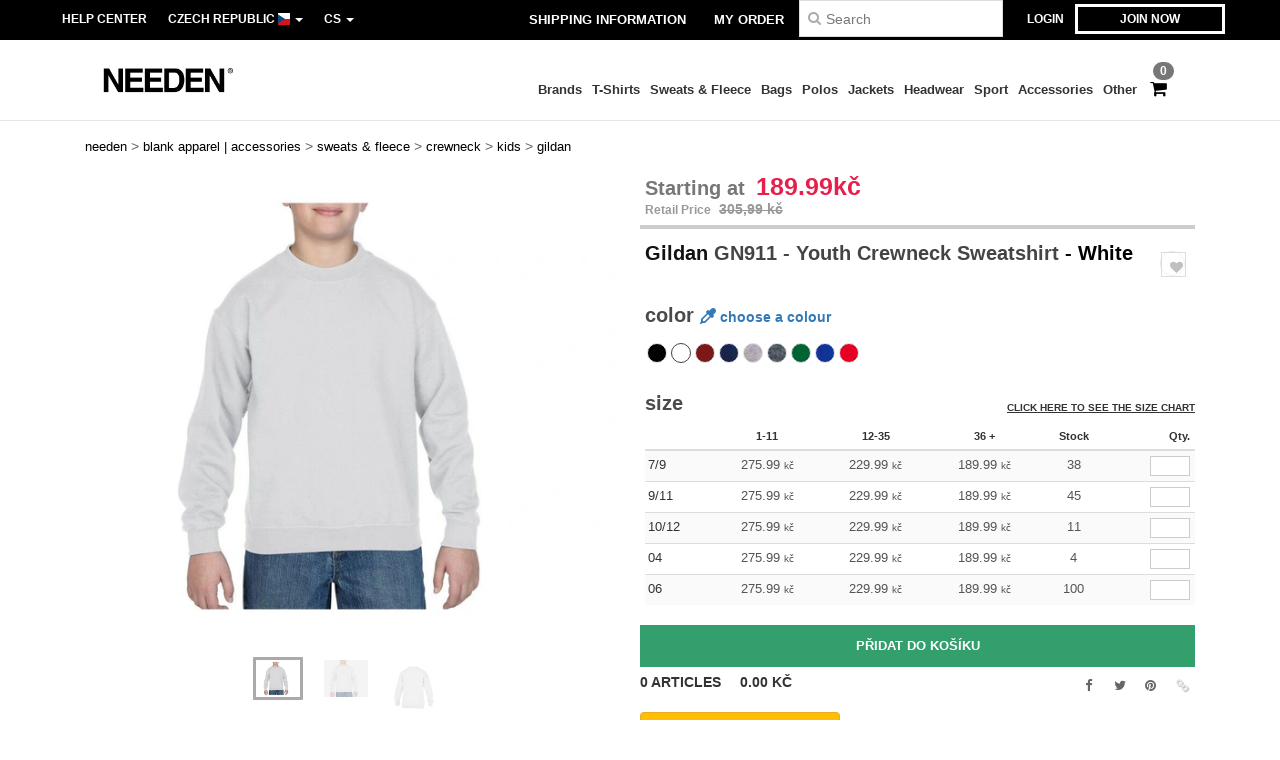

--- FILE ---
content_type: text/html; charset=utf-8
request_url: https://www.needen.cz/gildan-gn911-youth-crewneck-sweatshirt-54934
body_size: 38170
content:
<!DOCTYPE html>
<html lang="cs-cz" xml:lang="cs-cz" xmlns="http://www.w3.org/1999/xhtml">
<head>
<script src="https://assets.needen.cz/assets/helpers-58e770036fbb3fb3183c29d51a897f35bef1f7374e87574b231de0aa88a54e6b.js" type="module"></script>
<script src="https://assets.needen.cz/assets/jquery_ujs-ebc5471ec714d40f34b4122459b5f6e825b7919e4c54f6835319a7215bdf22cb.js" type="module"></script>
<meta charset="utf-8">
<meta content="width=device-width, initial-scale=1.0, maximum-scale=1.0" name="viewport">

<link as="image" fetchpriority="high" href="https://assets.needen.cz/assets/wordans_2024/wordans_logo_208-6f86e737d041b86632e7353ba440a4347e32c4d522df069aae4b992b1560e0ed.png" media="(max-width: 768px)" rel="preload">
<link as="image" fetchpriority="high" href="https://assets.needen.cz/assets/responsive/img_layout/wordans_logo_desktop/EN_480-1d14abd0754098dbd95544347bcc1adf5dd22d3c7767c6491fe3811c53a478fa.png" media="(min-width: 768.1px)" rel="preload">
<title>
GILDAN GN911 - Youth Crewneck Sweatshirt - White
</title>

    <script>
    // Define dataLayer and the gtag function.
    window.dataLayer = window.dataLayer || [];
    function gtag(){dataLayer.push(arguments);}

    // Set default consent to 'denied' as a placeholder
    gtag('consent', 'default', {
      'ad_storage': 'denied',
      'ad_user_data': 'denied',
      'ad_personalization': 'denied',
      'analytics_storage': 'denied',
      'personalization_storage': 'denied',
      'functionality_storage': 'denied',
      'security_storage': 'granted'
    });

    // set gtag consent data based on cookies
    function getCookie(name) {
        let value = "; " + document.cookie;
        let parts = value.split("; " + name + "=");
        if (parts.length === 2) return parts.pop().split(";").shift();
    }

    function update_gtag_consent(types) {
      var consent_update_data = new Object();
      if (types.includes("performance")) {
        consent_update_data['analytics_storage'] = 'granted';
        consent_update_data['ad_user_data'] = 'granted';
        consent_update_data['personalization_storage'] = 'granted';
      }
      if (types.includes("targeting")) {
        consent_update_data['ad_storage'] = 'granted';
        consent_update_data['ad_personalization'] = 'granted';
      }
      if (types.includes("functionality")) {
        consent_update_data['functionality_storage'] = 'granted';
      }

      if (Object.keys(consent_update_data).length>0) {
        gtag('consent', 'update', consent_update_data);
      }
    }

    cookie_consent = getCookie("cookie_consent");
    if (cookie_consent) {
      consent_types = JSON.parse(decodeURIComponent(cookie_consent));
      update_gtag_consent(consent_types);
    }

    </script>


    <script>
      function gtmDatalayerEvent(options) {}
    </script>

  <script async src="https://www.googletagmanager.com/gtag/js?id=G-YH006SQB2R"></script>
  <script>
    window.dataLayer = window.dataLayer || [];
    function gtag(){dataLayer.push(arguments);}
    gtag('js', new Date());

      gtag('config', 'G-YH006SQB2R', { 'anonymize_ip': true });


        gtag('event', 'view_item', {
          "send_to": "G-YH006SQB2R",
          "currency": "CZK",
          "value": 275.99,
          "items": [
            {
              "item_id": "M54934",
              "item_name": "GILDAN GN911 - Youth Crewneck Sweatshirt",
              "item_brand": "Gildan",
              "item_category": "Blank Apparel | Accessories &gt; Sweats &amp; Fleece &gt; Crewneck",
              "quantity": 1,
              "price": 275.99
            }
          ]
        });



    if (window.location.search.includes("utm_medium=Facebook")) {
        gtag('event', 'tracking', {'send_to': 'G-YH006SQB2R', 'event_category': "facebook"});
    }
    if (window.location.search.includes("utm_medium=Pinterest")) {
        gtag('event', 'tracking', {'send_to': 'G-YH006SQB2R', 'event_category': "pinterest"});
    }

  </script>



<link rel="stylesheet" href="https://assets.needen.cz/assets/bootstrap-3.3.7.min-f00e23f54935f2633ddd7c70d453f642e812bb373459d0158c6b5cdc5e6618af.css" media="all" />

<link rel="stylesheet" href="https://assets.needen.cz/assets/smarty_all-5eafaf975de8f7f1f1d6a29ca9d19dbb3a5fc5f889677592c6f1703755c6376c.css" media="all" />
<link rel="stylesheet" href="https://assets.needen.cz/assets/tailwind-da9c391fce68ee83f9d394a66dcf315220a0276e2d2768911c026d151b44e161.css" />
<link rel="stylesheet" href="https://assets.needen.cz/assets/embla-carousel-26bf9f74a14e6a7f15f00996332fb7a3826e1a4413e7181f188c4a76531ca28d.css" />
<script src="https://assets.needen.cz/assets/jquery-2.2.4.min-9b25dc3bf6bfd9a68866a5c95ee9afff221725e60eeecd44bd8a1c6b1eada73e.js"></script>
<script src="https://assets.needen.cz/assets/bootstrap-3.3.7.min-5391353b781af4c90da267f2148fb8c3b13647520070161a54869d19f486a495.js"></script>
<script src="https://assets.needen.cz/assets/jquery.browser.min-e1642f8566366f41cf89fee202c70dfa337b3b4f317750857127b75ae748c190.js" async="async"></script>
<script src="https://assets.needen.cz/assets/jquery.animate-enhanced.min-96b9c28c7ed3b24f695e900fa1a62992319fbb78a8bf565b42aa2a35d858bf86.js" async="async"></script>
<script src="https://assets.needen.cz/assets/owl.carousel.min-3bc8be0e50b729fe5b365e2509ea3939852528ca6b180da95e0ac92a5b94da71.js" async="async" onload="_owl_carousel()"></script>
<script src="https://assets.needen.cz/assets/slick.min-fc8e4def42e477273cfaa559ec2c879cb84bf9d4ffe273bc7a69de97a7b6d82e.js"></script>
<script src="https://assets.needen.cz/assets/clipboard.min-55680ff4f2cd87b3ea2008d083379b3362699271ebcacf840bf1cc069dd108a4.js" async="async" onload="loadClipboard()"></script>

<script src="https://assets.needen.cz/assets/smarty-d86042a23495072d0113da755313fee0e5a56b19b316557718dbc5fe49d5ee91.js"></script>
<meta content="none" name="msapplication-config">
<meta content="yes" name="apple-mobile-web-app-capable">
<meta content="yes" name="mobile-web-app-capable">
<meta content="Needen" name="apple-mobile-web-app-title">
<meta content="#000000" name="theme-color">
<meta content="Needen" name="application-name">
<link href="/app-icon.png" rel="icon">
<link href="/app-icon.png" rel="apple-touch-icon">
<link href="/manifest.json" rel="manifest">
<link href="https://www.needen.cz/feeds/open_search.xml" rel="search" title="Content search" type="application/opensearchdescription+xml">
<meta content="Needen" name="og:site_name">
<meta property='og:type' content='website' />
<meta property='og:url' content='https://www.needen.cz/gildan-gn911-youth-crewneck-sweatshirt-54934' />
<meta property='og:image' content='https://assets.needen.cz/files/models/2016/6/17/54934/54934_mediumbig.jpg?1732486200' /><meta property='og:image:width' content='340' /><meta property='og:image:height' content='340' />
<meta property='og:title' content='GILDAN GN911 - Youth Crewneck Sweatshirt' />
<meta property='og:description' content='50% cotton / 50% polyester. Satin label. Double-needle topstitched cuffs and waist. Spandex 1x1 rib cuffs edges. Lint-free wire air jet for a soft feel.' />


<meta content="cs-cz" http-equiv="Content-Language">
<meta content="Youth Crewneck Sweatshirt - 50% cotton / 50% polyester. Satin label. Double-needle topstitched cuffs and waist. Spandex 1x1 rib cuffs edges. Lint-free wire air jet for a soft feel." name="description">
<meta content="GN911, Gildan, Kids" name="keywords">
<meta content="Copyright Needen - 2026" name="copyright">
<meta content="www.needen.cz" name="author">
<meta content="General" name="Rating">
<meta content="app-id=6752560730" name="apple-itunes-app">
<meta content="INDEX, FOLLOW, ALL" name="Robots">
<link rel="canonical" href="https://www.needen.cz/gildan-gn911-youth-crewneck-sweatshirt-54934"/>
<link rel='alternate' hreflang='fr-fr' href='https://www.needen.fr/gildan-gn911-sweatshirt-col-rond-enfant-54934'/>
<link rel='alternate' hreflang='fr-ch' href='https://www.needen.ch/gildan-gn911-sweatshirt-col-rond-enfant-54934'/>
<link rel='alternate' hreflang='fr-be' href='https://www.needen.be/gildan-gn911-sweatshirt-col-rond-enfant-54934'/>
<link rel='alternate' hreflang='es-es' href='https://www.needen.es/gildan-gn911-sudadera-cuello-redondo-para-jovenes-54934'/>
<link rel='alternate' hreflang='de-de' href='https://www.needen.de/gildan-gn911-sweatshirt-mit-geraden-armeln-fur-kinder-54934'/>
<link rel='alternate' hreflang='de-at' href='https://www.needen.at/gildan-gn911-sweatshirt-mit-geraden-armeln-fur-kinder-54934'/>
<link rel='alternate' hreflang='pt-pt' href='https://www.needen.pt/gildan-gn911-camisola-gola-redonda-youth-54934'/>
<link rel='alternate' hreflang='en-nl' href='https://en.needen.nl/gildan-gn911-kid-s-sweatshirt-54934'/>
<link rel='alternate' hreflang='en-ie' href='https://www.needen.ie/gildan-gn911-kid-s-sweatshirt-54934'/>
<link rel='alternate' hreflang='de-ch' href='https://de.needen.ch/gildan-gn911-sweatshirt-mit-geraden-armeln-fur-kinder-54934'/>
<link rel='alternate' hreflang='nl-be' href='https://nl.needen.be/gildan-gn911-jeugd-sweatshirt-met-ronde-hals-54934'/>
<link rel='alternate' hreflang='en-se' href='https://en.needen.se/gildan-gn911-kid-s-sweatshirt-54934'/>
<link rel='alternate' hreflang='en-dk' href='https://en.needen.dk/gildan-gn911-kid-s-sweatshirt-54934'/>
<link rel='alternate' hreflang='en-fi' href='https://en.needen.fi/gildan-gn911-kid-s-sweatshirt-54934'/>
<link rel='alternate' hreflang='nl-nl' href='https://www.needen.nl/gildan-gn911-jeugd-sweatshirt-met-ronde-hals-54934'/>
<link rel='alternate' hreflang='it-it' href='https://www.needen.it/gildan-gn911-felpa-girocollo-per-giovani-54934'/>
<link rel='alternate' hreflang='it-ch' href='https://it.needen.ch/gildan-gn911-felpa-girocollo-per-giovani-54934'/>
<link rel='alternate' hreflang='sv-se' href='https://www.needen.se/gildan-gn911-youth-crewneck-sweatshirt-54934'/>
<link rel='alternate' hreflang='fi-fi' href='https://www.needen.fi/gildan-gn911-kids-round-neck-sweatshirt-54934'/>
<link rel='alternate' hreflang='pl-pl' href='https://www.needen.pl/gildan-gn911-youth-crewneck-sweatshirt-54934'/>
<link rel='alternate' hreflang='cs-cz' href='https://www.needen.cz/gildan-gn911-youth-crewneck-sweatshirt-54934'/>
<link rel='alternate' hreflang='fr-lu' href='https://www.needen.lu/gildan-gn911-sweatshirt-col-rond-enfant-54934'/>
<link rel='alternate' hreflang='de-lu' href='https://de.needen.lu/gildan-gn911-sweatshirt-mit-geraden-armeln-fur-kinder-54934'/>
<link rel='alternate' hreflang='en-no' href='https://en.needen.no/gildan-gn911-kid-s-sweatshirt-54934'/>
<link rel='alternate' hreflang='en-at' href='https://en.needen.at/gildan-gn911-kid-s-sweatshirt-54934'/>
<link rel='alternate' hreflang='en-cz' href='https://en.needen.cz/gildan-gn911-kid-s-sweatshirt-54934'/>
<link rel='alternate' hreflang='en-it' href='https://en.needen.it/gildan-gn911-kid-s-sweatshirt-54934'/>
<link rel='alternate' hreflang='en-ch' href='https://en.needen.ch/gildan-gn911-kid-s-sweatshirt-54934'/>
<link rel='alternate' hreflang='en-es' href='https://en.needen.es/gildan-gn911-kid-s-sweatshirt-54934'/>
<link rel='alternate' hreflang='en-be' href='https://en.needen.be/gildan-gn911-kid-s-sweatshirt-54934'/>
<link rel='alternate' hreflang='en-fr' href='https://en.needen.fr/gildan-gn911-kid-s-sweatshirt-54934'/>
<link rel='alternate' hreflang='no-no' href='https://www.needen.no/gildan-gn911-youth-crewneck-sweatshirt-54934'/>
<link rel='alternate' hreflang='en-de' href='https://en.needen.de/gildan-gn911-kid-s-sweatshirt-54934'/>
<link rel='alternate' hreflang='en-pl' href='https://en.needen.pl/gildan-gn911-kid-s-sweatshirt-54934'/>
<link rel='alternate' hreflang='en-lu' href='https://en.needen.lu/gildan-gn911-kid-s-sweatshirt-54934'/>
<link rel='alternate' hreflang='en-pt' href='https://en.needen.pt/gildan-gn911-kid-s-sweatshirt-54934'/>



</head>


<body class="enable-animation blank_products cs-CZ needen">
<div data-sitekey="6LcE9N4gAAAAAEFWm5gDikdc5QtY8qErAd0FcbOw" id="recaptcha-script"></div>

<div class="" id="wrapper">
<div class="hidden-xs hidden-sm" id="topBar">

<div class="container">
<ul class="top-links list-inline pull-right">
<li class="text-welcome hidden-guest" id="user_dropdown">
<a class="dropdown-toggle" data-toggle="dropdown" href="#" title="Hello">
<i class="fa fa-user hidden-xs"></i>
<strong class="text-uppercase">
Hello
<span class="insert-username"></span>
</strong>
<i class="glyphicon caret"></i>
</a>
<ul class="dropdown-menu">
<li class="header_account">
<a rel="nofollow" href="/myaccount/profile"><i class="fa fa-user"></i>
My Account
</a></li>
<li>
<a rel="nofollow" href="/myaccount/carts"><i class="fa fa-cart-plus"></i>
My saved carts
</a></li>
<li>
<a rel="nofollow" href="/myaccount/orders"><i class="fa fa-list-ul"></i>
My Orders
</a></li>
<li>
<a rel="nofollow" href="/myaccount/stock_notifications"><i class="fa fa-lightbulb-o"></i>
Stock Notifications
</a></li>
<li>
<a rel="nofollow" href="/myaccount/wishlist"><i class="fa fa-heart-o"></i>
My wishlist
</a></li>
<li class="hide">
<a class="user_affiliate_element" href="/affiliate"><i class="fa fa-smile-o"></i>
Needen Representative
</a></li>
<li class="header_disconnect">
<a class="container_account" data-method="delete" href="/logout" onclick="javascript:resetCookies();" rel="nofollow">
<i class="fa fa-power-off"></i>
Logout
</a>
</li>
</ul>
</li>
<li class="hidden-user">
<a class="container_account" data-toggle="modal" href="#signinModal" onclick="javascript:checkUsernameCookie();" role="button">Login</a>
</li>
<li class="hidden-user">
<a class="lastone container_account" data-toggle="modal" href="#signupModal" role="button">
Join now
</a>
</li>
</ul>
<ul class="top-links list-inline">
<li class="hidden-xs hidden-sm">
<a href="/display/faqs">Help Center</a>
</li>
<li class="hidden-sm hidden-md hidden-lg hidden-xl border-none">
<a href="/display/faqs"><i aria-label="FAQs" class="fa fa-question-circle-o faq-circle"></i>
</a></li>
<li class="country-selector dropdown">
<a class="dropdown-toggle" data-toggle="dropdown" href="#" id="maincountry" title="Czech Republic Wholesale Clothing">
<span class="hidden-sm hidden-xs">
Czech Republic
</span>
<span>
<div class="fi fis fi-cz"></div>
</span>
<span class="caret"></span>
</a>
<ul class="dropdown-langs dropdown-menu">
<li>
<a title="Needen Austria" rel="nofollow" href="https://www.needen.at/?src=select"><div class="fi fi-at"></div>
Austria
</a></li>
<li>
<a title="Needen Belgium" rel="nofollow" href="https://www.needen.be/?src=select"><div class="fi fi-be"></div>
Belgium
</a></li>
<li>
<a title="Needen Bulgaria" rel="nofollow" href="https://www.needen.ca?src=select"><div class="fi fi-bg"></div>
Bulgaria
</a></li>
<li>
<a title="Needen Canada" rel="nofollow" href="https://www.needen.ca?src=select"><div class="fi fi-ca"></div>
Canada
</a></li>
<li>
<a title="Needen Croatia" rel="nofollow" href="https://www.needen.ca?src=select"><div class="fi fi-hr"></div>
Croatia
</a></li>
<li>
<a title="Needen Czech Republic" rel="nofollow" href="https://en.needen.cz/?src=select"><div class="fi fi-cz"></div>
Czech Republic
</a></li>
<li>
<a title="Needen Denmark" rel="nofollow" href="https://www.needen.dk/?src=select"><div class="fi fi-dk"></div>
Denmark
</a></li>
<li>
<a title="Needen Deutschland" rel="nofollow" href="https://www.needen.de/?src=select"><div class="fi fi-de"></div>
Deutschland
</a></li>
<li>
<a title="Needen Finland" rel="nofollow" href="https://www.needen.fi/?src=select"><div class="fi fi-fi"></div>
Finland
</a></li>
<li>
<a title="Needen France" rel="nofollow" href="https://www.needen.fr/?src=select"><div class="fi fi-fr"></div>
France
</a></li>
<li>
<a title="Needen Greece" rel="nofollow" href="https://www.needen.ca?src=select"><div class="fi fi-gr"></div>
Greece
</a></li>
<li>
<a title="Needen Ireland" rel="nofollow" href="https://www.needen.ie/?src=select"><div class="fi fi-ie"></div>
Ireland
</a></li>
<li>
<a title="Needen Italy" rel="nofollow" href="https://www.needen.it/?src=select"><div class="fi fi-it"></div>
Italy
</a></li>
<li>
<a title="Needen Luxembourg" rel="nofollow" href="https://www.needen.lu/?src=select"><div class="fi fi-lu"></div>
Luxembourg
</a></li>
<li>
<a title="Needen Netherlands" rel="nofollow" href="https://www.needen.nl/?src=select"><div class="fi fi-nl"></div>
Netherlands
</a></li>
<li>
<a title="Needen Norway" rel="nofollow" href="https://www.needen.no/?src=select"><div class="fi fi-no"></div>
Norway
</a></li>
<li>
<a title="Needen Poland" rel="nofollow" href="https://www.needen.pl/?src=select"><div class="fi fi-pl"></div>
Poland
</a></li>
<li>
<a title="Needen Portugal" rel="nofollow" href="https://www.needen.pt/?src=select"><div class="fi fi-pt"></div>
Portugal
</a></li>
<li>
<a title="Needen Romania" rel="nofollow" href="https://www.needen.ca?src=select"><div class="fi fi-ro"></div>
Romania
</a></li>
<li>
<a title="Needen Spain" rel="nofollow" href="https://www.needen.es/?src=select"><div class="fi fi-es"></div>
Spain
</a></li>
<li>
<a title="Needen Sweden" rel="nofollow" href="https://www.needen.se/?src=select"><div class="fi fi-se"></div>
Sweden
</a></li>
<li>
<a title="Needen Switzerland" rel="nofollow" href="https://www.needen.ch/?src=select"><div class="fi fi-ch"></div>
Switzerland
</a></li>
<li>
<a title="Needen USA" rel="nofollow" href="https://www.needen.com/?src=select"><div class="fi fi-us"></div>
USA
</a></li>
<li>
<a title="Needen United Kingdom" rel="nofollow" href="https://www.needen.co.uk/?src=select"><div class="fi fi-gb"></div>
United Kingdom
</a></li>
</ul>
</li>
<li class="language-selector dropdown display-inline-block">
<a class="dropdown-toggle" data-toggle="dropdown" href="#" id="mainlanguage" title="cs">
<span>
CS
</span>
<span class="caret"></span>
</a>
<ul class="dropdown-languages dropdown-menu">
<li><a title="Needen Czech Republic" rel="nofollow" href="https://en.needen.cz/?src=select">English</a></li>
<li><a title="Needen Czech Republic" rel="nofollow" href="https://www.needen.cz/?src=select">Czech</a></li>
</ul>
</li>
</ul>
<div class="navbar-collapse pull-right hidden-xs hidden-sm">
<nav class="nav-main">
<ul class="nav nav-pills nav-main" id="topMain">
<!-- Customization tool button -->
<li class="hidden-md"><a title="95% of all orders leave us within 48H" href="/shipping-information">Shipping Information</a></li>
<li class="hidden-md"><a rel="nofollow" href="/order">My Order</a></li>
<!-- Pets category button -->
<!-- Search -->
<li class="search-icon">
<i class="fa fa-search" id="search-bar-icon"></i>
</li>
<li class="search fullscreen search-box over-header">
<form action="/products" class="sb_wrapper wordans-search-box margin-bottom-0" method="get">
<input type="search" name="q" id="q" class="input form-control autocomplete-field" placeholder="Search" aria-label="Search" />
<div class="autocomplete-results mt-2 rounded-2xl grid-cols-2" data-brands="brands" data-categories="Categories" data-faqs="FAQs" data-no-results="No results." data-search-url="/products" data-see-more-product-results-for="see more product results for" data-suggestions="Suggestions"></div>

<div class="fa fa-times" id="closeSearch"></div>
</form>
</li>
</ul>
</nav>
</div>
</div>
</div>
<div id="headers-separator"></div>
<div class="sticky clearfix" id="header">
<header class="hidden-xs hidden-sm" id="topNav">
<div class="container">
<div class="col-lg-2 left-header" style="position: static !important;">
<!-- Logo -->
<a class="pull-left logo cs-CZ" href="https://www.needen.cz" title="Logo Needen"></a>
</div>
<div class="col-lg-9 col-md-12 right-header" style="position: static !important;">
<!-- Buttons -->
<ul class="pull-right nav nav-pills nav-second-main">
<!-- Cart -->
<li class="quick-cart">
<a href="https://www.needen.cz/checkout/show_cart" rel="nofollow">
<span class="badge btn-xs badge-corner checkout cart-qty-icon">0</span>
<i class="fa fa-shopping-cart"></i>
</a>
<div class="cart-preview">
<div id="loading">
<div class="double-bounce1"></div>
<div class="double-bounce2"></div>
</div>
</div>
<div class="cart-preview-async-partial">
<a rel="noindex, nofollow" class="async-partial-link" style="display: none;" data-remote="true" href="/cart-preview">.</a>
</div>
</li>
</ul>
<ul class="pull-right nav navbar-nav" id="marketplace-menu">
<li class="dropdown mega-menu">
<a class="category_brands dropdown-toggle native-links-menu" href="/brands/wholesale-brands">Brands</a>
<div class="dropdown-menu container">
<div class="col-md-3 categories cat-row-1">
<div class="category marque">
<div class="category_title">A-F</div>
<div>
<a href="/awdis-just-hoods-b6376">AWDIS JUST HOODS
</a></div>
<div>
<a href="/arctic-zone-b42243">Arctic Zone
<span class="alert-danger">NEW</span>
</a></div>
<div>
<a href="/armor-lux-b23454">Armor lux
</a></div>
<div>
<a href="/atlantis-b23828">Atlantis
</a></div>
<div>
<a href="/b-c-b6342">B&amp;C
</a></div>
<div>
<a href="/bag-base-b6343">Bag Base
</a></div>
<div>
<a href="/beechfield-b16577">Beechfield
</a></div>
<div>
<a href="/case-logic-b35483">CASE LOGIC
<span class="alert-danger">NEW</span>
</a></div>
<div>
<a href="/camelbak-b42234">CamelBak
<span class="alert-danger">NEW</span>
</a></div>
<div>
<a href="/camelbak-b44426">CamelBak®
</a></div>
<div>
<a href="/egotierpro-b42232">EgotierPro
</a></div>
<div>
<a href="/elevate-b23498">Elevate
</a></div>
<div>
<a href="/elevate-essentials-b42240">Elevate Essentials
<span class="alert-danger">NEW</span>
</a></div>
<div>
<a href="/elevate-life-b42241">Elevate Life
<span class="alert-danger">NEW</span>
</a></div>
<div>
<a href="/elevate-nxt-b42244">Elevate NXT
<span class="alert-danger">NEW</span>
</a></div>
<div>
<a href="/finden-hales-b6346">Finden &amp; Hales
</a></div>
<div>
<a href="/front-row-b6347">Front row
</a></div>
<div>
<a href="/fruit-of-the-loom-b6348">Fruit of the Loom
</a></div>
</div>
</div>
<div class="col-md-3 categories cat-row-2">
<div class="category marque">
<div class="category_title">G-Q</div>
<div>
<a href="/gildan-b34">Gildan
</a></div>
<div>
<a href="/graid-b44430">Graid™
</a></div>
<div>
<a href="/herschel-b44425">Herschel
</a></div>
<div>
<a href="/journalbooks-b42236">JournalBooks
<span class="alert-danger">NEW</span>
</a></div>
<div>
<a href="/karst-b42250">Karst®
<span class="alert-danger">NEW</span>
</a></div>
<div>
<a href="/kooduu-b44431">Kooduu
</a></div>
<div>
<a href="/label-serie-b23463">Label Serie
</a></div>
<div>
<a href="/larq-b44432">Larq
</a></div>
<div>
<a href="/luxe-b42239">Luxe
<span class="alert-danger">NEW</span>
</a></div>
<div>
<a href="/marksman-b42238">Marksman
<span class="alert-danger">NEW</span>
</a></div>
<div>
<a href="/mepal-b42246">Mepal
<span class="alert-danger">NEW</span>
</a></div>
<div>
<a href="/moleskine-b44424">Moleskine
</a></div>
<div>
<a href="/mumbles-b6353">Mumbles
</a></div>
<div>
<a href="/ocean-bottle-b42254">Ocean Bottle
<span class="alert-danger">NEW</span>
</a></div>
<div>
<a href="/originalhome-b44428">Originalhome
</a></div>
<div>
<a href="/pf-concept-b42233">PF Concept
<span class="alert-danger">NEW</span>
</a></div>
<div>
<a href="/parker-b38214">Parker
<span class="alert-danger">NEW</span>
</a></div>
<div>
<a href="/prixton-b42252">Prixton
<span class="alert-danger">NEW</span>
</a></div>
</div>
</div>
<div class="col-md-3 categories cat-row-3">
<div class="category marque">
<div class="category_title">R-S</div>
<div>
<a href="/rfx-b42235">RFX™
<span class="alert-danger">NEW</span>
</a></div>
<div>
<a href="/roly-b23095">Roly
<span class="alert-danger">NEW</span>
</a></div>
<div>
<a href="/russell-b6350">Russell
</a></div>
<div>
<a href="/russell-collection-b19555">Russell Collection
</a></div>
<div>
<a href="/scx-design-b42251">SCX.design
<span class="alert-danger">NEW</span>
</a></div>
<div>
<a href="/sf-men-b22839">SF Men
</a></div>
<div>
<a href="/sf-mini-b22842">SF Mini
</a></div>
<div>
<a href="/sf-women-b23788">SF Women
</a></div>
<div>
<a href="/stac-b42255">STAC
<span class="alert-danger">NEW</span>
</a></div>
<div>
<a href="/sans-etiquette-b23472">Sans Étiquette
</a></div>
<div>
<a href="/seasons-b42242">Seasons
<span class="alert-danger">NEW</span>
</a></div>
<div>
<a href="/skinnifit-b6358">Skinnifit
</a></div>
<div>
<a href="/spiro-b6373">Spiro
</a></div>
<div>
<a href="/stanley-b44429">Stanley®
</a></div>
<div>
<a href="/starworld-b23475">Starworld
</a></div>
</div>
</div>
<div class="col-md-3 categories cat-row-4">
<div class="category marque">
<div class="category_title">T-Z</div>
<div>
<a href="/tee-jays-b22338">Tee Jays
</a></div>
<div>
<a href="/teki-b42247">Tekiō®
<span class="alert-danger">NEW</span>
</a></div>
<div>
<a href="/thule-b42245">Thule
<span class="alert-danger">NEW</span>
</a></div>
<div>
<a href="/tombo-b6361">Tombo
</a></div>
<div>
<a href="/tombo-teamsport-b22848">Tombo Teamsport
</a></div>
<div>
<a href="/wellmark-b42256">WELLmark
<span class="alert-danger">NEW</span>
</a></div>
<div>
<a href="/waterman-b42237">Waterman
<span class="alert-danger">NEW</span>
</a></div>
<div>
<a href="/westford-mill-b6363">Westford mill
</a></div>
<div>
<a href="/xtorm-b44427">Xtorm
</a></div>
</div>
</div>
</div>

</li>
<li class="dropdown mega-menu">
<a class="category_2729 native-links-menu" href="/blank-apparel-accessories-c37029/t-shirts-s2729">T-Shirts</a>
<div class="dropdown-menu container">
<div class="row">
<div class="categories cat-row-1 col-md-3">
<div class="category">
<div class="category_title">
Gender
</div>
<div class="control-group">
<a href="/blank-apparel-accessories-c37029/t-shirts-s2729/men-g27">Men (86)</a>
</div>
<div class="control-group">
<a href="/blank-apparel-accessories-c37029/t-shirts-s2729/women-g24">Women (70)</a>
</div>
<div class="control-group">
<a href="/blank-apparel-accessories-c37029/t-shirts-s2729/unisex-g4789">Unisex (26)</a>
</div>
<div class="control-group">
<a href="/blank-apparel-accessories-c37029/t-shirts-s2729/kids-g10">Kids (12)</a>
</div>
<div class="control-group">
<a href="/blank-apparel-accessories-c37029/t-shirts-s2729/baby-g16549">Baby (1)</a>
</div>
</div>
</div>
<div class="categories cat-row-1 col-md-3">
<div class="category">
<div class="category_title">
Style
</div>
<div class="control-group">
<a href="/blank-apparel-accessories-c37029/short-sleeved-s22034">Short Sleeved (67)
</a></div>
<div class="control-group">
<a href="/blank-apparel-accessories-c37029/long-sleeves-s21954">Long Sleeves (18)
</a></div>
<div class="control-group">
<a href="/blank-apparel-accessories-c37029/v-neck-s21679">V-Neck (14)
</a></div>
<div class="control-group">
<a href="/blank-apparel-accessories-c37029/sport-s23540">Sport (14)
</a></div>
<div class="control-group">
<a href="/blank-apparel-accessories-c37029/tie-dye-s21669">Tie-Dye (1)
</a></div>
<div class="control-group">
<a href="/blank-apparel-accessories-c37029/baby-s21770">Baby (1)
</a></div>
</div>
</div>
<div class="categories cat-row-2 col-md-3">
<div class="category">
<div class="category_title">
Weight
</div>
<div class="control-group">
<span onclick="decode64AndRedirect('L2JsYW5rLWFwcGFyZWwtYWNjZXNzb3JpZXMtYzM3MDI5L3Qtc2hpcnRzLXMyNzI5L2dyYW1tYWdlLTAtMTQ1');" data-crypt="true">up to 145g/m² (14)</span>
</div>
<div class="control-group">
<span onclick="decode64AndRedirect('L2JsYW5rLWFwcGFyZWwtYWNjZXNzb3JpZXMtYzM3MDI5L3Qtc2hpcnRzLXMyNzI5L2dyYW1tYWdlLTE0NS0xNjU=');" data-crypt="true">from 145 to 165g/m² (38)</span>
</div>
<div class="control-group">
<span onclick="decode64AndRedirect('L2JsYW5rLWFwcGFyZWwtYWNjZXNzb3JpZXMtYzM3MDI5L3Qtc2hpcnRzLXMyNzI5L2dyYW1tYWdlLTE2NS0xOTU=');" data-crypt="true">from 165 to 195g/m² (42)</span>
</div>
<div class="control-group">
<span onclick="decode64AndRedirect('L2JsYW5rLWFwcGFyZWwtYWNjZXNzb3JpZXMtYzM3MDI5L3Qtc2hpcnRzLXMyNzI5L2dyYW1tYWdlLTE5NS05OTk5');" data-crypt="true">195g/m² and over (7)</span>
</div>
</div>
<div class="category">
<div class="category_title">
Options
</div>
<div class="control-group">
<span onclick="decode64AndRedirect('L2JsYW5rLWFwcGFyZWwtYWNjZXNzb3JpZXMtYzM3MDI5L3Qtc2hpcnRzLXMyNzI5L3RlYXItYXdheS1vMg==');" data-crypt="true">Tear Away (23)</span>
</div>
<div class="control-group">
<span onclick="decode64AndRedirect('L2JsYW5rLWFwcGFyZWwtYWNjZXNzb3JpZXMtYzM3MDI5L3Qtc2hpcnRzLXMyNzI5L29yZ2FuaWMtbzU=');" data-crypt="true">Organic (23)</span>
</div>
<div class="control-group">
<span onclick="decode64AndRedirect('L2JsYW5rLWFwcGFyZWwtYWNjZXNzb3JpZXMtYzM3MDI5L3Qtc2hpcnRzLXMyNzI5L3RhZ2xlc3MtbzY=');" data-crypt="true">Tagless (31)</span>
</div>
<div class="control-group">
<span onclick="decode64AndRedirect('L2JsYW5rLWFwcGFyZWwtYWNjZXNzb3JpZXMtYzM3MDI5L3Qtc2hpcnRzLXMyNzI5L3Byb215anRlLXAtaS02MC1jLW80Mg==');" data-crypt="true">Promyjte při 60°C (11)</span>
</div>
<div class="control-group">
<span onclick="decode64AndRedirect('L2JsYW5rLWFwcGFyZWwtYWNjZXNzb3JpZXMtYzM3MDI5L3Qtc2hpcnRzLXMyNzI5L3AtaXpwLXNvYml0ZWxuZS1vNDM=');" data-crypt="true">Přizpůsobitelné (10)</span>
</div>
<div class="control-group">
<span onclick="decode64AndRedirect('L2JsYW5rLWFwcGFyZWwtYWNjZXNzb3JpZXMtYzM3MDI5L3Qtc2hpcnRzLXMyNzI5L2hpZ2gtc3RvY2stbzQ2');" data-crypt="true">High Stock (27)</span>
</div>
</div>
</div>
<div class="col-md-3 categories cat-row-3 col-brands">
<div class="category marque">
<div class="category_title">
Brands
</div>
<div class="control-group">
<a href="/blank-apparel-accessories-c37029/fruit-of-the-loom-b6348/t-shirts-s2729">Fruit of the Loom
</a></div>
<div class="control-group">
<a href="/blank-apparel-accessories-c37029/gildan-b34/t-shirts-s2729">Gildan
</a></div>
<div class="control-group">
<a href="/blank-apparel-accessories-c37029/b-c-b6342/t-shirts-s2729">B&amp;C
</a></div>
<div class="control-group">
<a href="/blank-apparel-accessories-c37029/sans-etiquette-b23472/t-shirts-s2729">Sans Étiquette
</a></div>
<div class="control-group">
<a href="/blank-apparel-accessories-c37029/starworld-b23475/t-shirts-s2729">Starworld
</a></div>
<div class="control-group">
<a href="/blank-apparel-accessories-c37029/russell-b6350/t-shirts-s2729">Russell
</a></div>
<div class="control-group">
<a href="/blank-apparel-accessories-c37029/sf-men-b22839/t-shirts-s2729">SF Men
</a></div>
<div class="control-group">
<a href="/blank-apparel-accessories-c37029/tee-jays-b22338/t-shirts-s2729">Tee Jays
</a></div>
<div class="control-group">
<a href="/blank-apparel-accessories-c37029/skinnifit-b6358/t-shirts-s2729">Skinnifit
</a></div>
<div class="control-group">
<a href="/blank-apparel-accessories-c37029/roly-b23095/t-shirts-s2729">Roly
<span class="alert-danger">NEW</span>
</a></div>
<div class="control-group">
<a href="/blank-apparel-accessories-c37029/t-shirts-s2729">More</a>
</div>
</div>
</div>
</div>
<hr>
<footer>
<div class="row products">
<div class="product-small col-md-4">
<a class="product-small" href="/fruit-of-the-loom-sc220-panske-tricko-s-kulatym-vystrihem-54330"><div class="image-holder">
<img alt="Fruit of the Loom SC220 - pánské tričko s kulatým výstřihem" class="img-responsive" loading="lazy" src="https://assets.needen.cz/files/models/2016/6/16/54330/54330_small.jpg?1732485075" />
</div>
<div class="infos-holder">
<div class="description">
Fruit of the Loom SC220 - pánské tričko s kulatým výstřihem
</div>
<div class="price">
65,99 kč
</div>
</div>
</a>
</div>
<div class="product-small col-md-4">
<a class="product-small" href="/gildan-gn180-tricko-pro-dospele-z-tezke-bavlny-53850"><div class="image-holder">
<img alt="Gildan GN180 - tričko pro dospělé z těžké bavlny" class="img-responsive" loading="lazy" src="https://assets.needen.cz/files/models/2016/6/16/53850/53850_small.jpg?1732485081" />
</div>
<div class="infos-holder">
<div class="description">
Gildan GN180 - tričko pro dospělé z těžké bavlny
</div>
<div class="price">
79,99 kč
</div>
</div>
</a>
</div>
<div class="product-small col-md-4">
<a class="product-small" href="/fruit-of-the-loom-sc230-54336"><div class="image-holder">
<img alt="Fruit of the Loom SC230 - " class="img-responsive" loading="lazy" src="https://assets.needen.cz/files/models/2016/6/16/54336/54336_small.jpg?1732485093" />
</div>
<div class="infos-holder">
<div class="description">
Fruit of the Loom SC230 - 
</div>
<div class="price">
74,99 kč
</div>
</div>
</a>
</div>
<div class="clear"></div>
</div>
</footer>
</div>

</li>
<li class="dropdown mega-menu">
<a class="category_3668 native-links-menu" href="/blank-apparel-accessories-c37029/sweats-fleece-s3668">Sweats &amp; Fleece</a>
<div class="dropdown-menu container">
<div class="row">
<div class="categories cat-row-1 col-md-3">
<div class="category">
<div class="category_title">
Gender
</div>
<div class="control-group">
<a href="/blank-apparel-accessories-c37029/sweats-fleece-s3668/men-g27">Men (71)</a>
</div>
<div class="control-group">
<a href="/blank-apparel-accessories-c37029/sweats-fleece-s3668/unisex-g4789">Unisex (30)</a>
</div>
<div class="control-group">
<a href="/blank-apparel-accessories-c37029/sweats-fleece-s3668/women-g24">Women (47)</a>
</div>
<div class="control-group">
<a href="/blank-apparel-accessories-c37029/sweats-fleece-s3668/kids-g10">Kids (8)</a>
</div>
</div>
</div>
<div class="categories cat-row-1 col-md-3">
<div class="category">
<div class="category_title">
Style
</div>
<div class="control-group">
<a href="/blank-apparel-accessories-c37029/hoodies-s21819">Hoodies (23)
</a></div>
<div class="control-group">
<a href="/blank-apparel-accessories-c37029/crewneck-s21820">Crewneck (20)
</a></div>
<div class="control-group">
<a href="/blank-apparel-accessories-c37029/zip-s21743">Zip (18)
</a></div>
<div class="control-group">
<a href="/blank-apparel-accessories-c37029/zip-neck-s21948">Zip Neck (10)
</a></div>
<div class="control-group">
<a href="/blank-apparel-accessories-c37029/v-neck-s21947">V Neck (3)
</a></div>
<div class="control-group">
<a href="/blank-apparel-accessories-c37029/cardigan-s21744">Cardigan (1)
</a></div>
<div class="control-group">
<a href="/blank-apparel-accessories-c37029/fleece-s23529">Fleece (1)
</a></div>
</div>
</div>
<div class="categories cat-row-2 col-md-3">
<div class="category">
<div class="category_title">
Weight
</div>
<div class="control-group">
<span onclick="decode64AndRedirect('L2JsYW5rLWFwcGFyZWwtYWNjZXNzb3JpZXMtYzM3MDI5L3N3ZWF0cy1mbGVlY2UtczM2NjgvZ3JhbW1hZ2UtMC0yMjA=');" data-crypt="true">up to 220g/m² (3)</span>
</div>
<div class="control-group">
<span onclick="decode64AndRedirect('L2JsYW5rLWFwcGFyZWwtYWNjZXNzb3JpZXMtYzM3MDI5L3N3ZWF0cy1mbGVlY2UtczM2NjgvZ3JhbW1hZ2UtMjIwLTI2MA==');" data-crypt="true">from 220 to 260g/m² (5)</span>
</div>
<div class="control-group">
<span onclick="decode64AndRedirect('L2JsYW5rLWFwcGFyZWwtYWNjZXNzb3JpZXMtYzM3MDI5L3N3ZWF0cy1mbGVlY2UtczM2NjgvZ3JhbW1hZ2UtMjYwLTI5MA==');" data-crypt="true">from 260 to 290g/m² (55)</span>
</div>
<div class="control-group">
<span onclick="decode64AndRedirect('L2JsYW5rLWFwcGFyZWwtYWNjZXNzb3JpZXMtYzM3MDI5L3N3ZWF0cy1mbGVlY2UtczM2NjgvZ3JhbW1hZ2UtMjkwLTk5OTk=');" data-crypt="true">290g/m² and over (12)</span>
</div>
</div>
<div class="category">
<div class="category_title">
Options
</div>
<div class="control-group">
<span onclick="decode64AndRedirect('L2JsYW5rLWFwcGFyZWwtYWNjZXNzb3JpZXMtYzM3MDI5L3N3ZWF0cy1mbGVlY2UtczM2NjgvdGVhci1hd2F5LW8y');" data-crypt="true">Tear Away (2)</span>
</div>
<div class="control-group">
<span onclick="decode64AndRedirect('L2JsYW5rLWFwcGFyZWwtYWNjZXNzb3JpZXMtYzM3MDI5L3N3ZWF0cy1mbGVlY2UtczM2Njgvb3JnYW5pYy1vNQ==');" data-crypt="true">Organic (8)</span>
</div>
<div class="control-group">
<span onclick="decode64AndRedirect('L2JsYW5rLWFwcGFyZWwtYWNjZXNzb3JpZXMtYzM3MDI5L3N3ZWF0cy1mbGVlY2UtczM2NjgvdGFnbGVzcy1vNg==');" data-crypt="true">Tagless (15)</span>
</div>
<div class="control-group">
<span onclick="decode64AndRedirect('L2JsYW5rLWFwcGFyZWwtYWNjZXNzb3JpZXMtYzM3MDI5L3N3ZWF0cy1mbGVlY2UtczM2NjgvcHJvbXlqdGUtcC1pLTYwLWMtbzQy');" data-crypt="true">Promyjte při 60°C (6)</span>
</div>
<div class="control-group">
<span onclick="decode64AndRedirect('L2JsYW5rLWFwcGFyZWwtYWNjZXNzb3JpZXMtYzM3MDI5L3N3ZWF0cy1mbGVlY2UtczM2NjgvcC1penAtc29iaXRlbG5lLW80Mw==');" data-crypt="true">Přizpůsobitelné (4)</span>
</div>
<div class="control-group">
<span onclick="decode64AndRedirect('L2JsYW5rLWFwcGFyZWwtYWNjZXNzb3JpZXMtYzM3MDI5L3N3ZWF0cy1mbGVlY2UtczM2NjgvaGlnaC1zdG9jay1vNDY=');" data-crypt="true">High Stock (3)</span>
</div>
</div>
</div>
<div class="col-md-3 categories cat-row-3 col-brands">
<div class="category marque">
<div class="category_title">
Brands
</div>
<div class="control-group">
<a href="/blank-apparel-accessories-c37029/fruit-of-the-loom-b6348/sweats-fleece-s3668">Fruit of the Loom
</a></div>
<div class="control-group">
<a href="/blank-apparel-accessories-c37029/gildan-b34/sweats-fleece-s3668">Gildan
</a></div>
<div class="control-group">
<a href="/blank-apparel-accessories-c37029/b-c-b6342/sweats-fleece-s3668">B&amp;C
</a></div>
<div class="control-group">
<a href="/blank-apparel-accessories-c37029/starworld-b23475/sweats-fleece-s3668">Starworld
</a></div>
<div class="control-group">
<a href="/blank-apparel-accessories-c37029/russell-b6350/sweats-fleece-s3668">Russell
</a></div>
<div class="control-group">
<a href="/blank-apparel-accessories-c37029/awdis-just-hoods-b6376/sweats-fleece-s3668">AWDIS JUST HOODS
</a></div>
<div class="control-group">
<a href="/blank-apparel-accessories-c37029/russell-collection-b19555/sweats-fleece-s3668">Russell Collection
</a></div>
<div class="control-group">
<a href="/blank-apparel-accessories-c37029/tee-jays-b22338/sweats-fleece-s3668">Tee Jays
</a></div>
<div class="control-group">
<a href="/blank-apparel-accessories-c37029/roly-b23095/sweats-fleece-s3668">Roly
<span class="alert-danger">NEW</span>
</a></div>
<div class="control-group">
<a href="/blank-apparel-accessories-c37029/elevate-essentials-b42240/sweats-fleece-s3668">Elevate Essentials
<span class="alert-danger">NEW</span>
</a></div>
<div class="control-group">
<a href="/blank-apparel-accessories-c37029/sweats-fleece-s3668">More</a>
</div>
</div>
</div>
</div>
<hr>
<footer>
<div class="row products">
<div class="product-small col-md-4">
<a class="product-small" href="/gildan-gn910-heavy-blend-adult-crewneck-sweatshirt-54931"><div class="image-holder">
<img alt="Gildan GN910 - Heavy Blend Adult Crewneck Sweatshirt" class="img-responsive" loading="lazy" src="https://assets.needen.cz/files/models/2016/6/17/54931/54931_small.jpg?1732485087" />
</div>
<div class="infos-holder">
<div class="description">
Gildan GN910 - Heavy Blend Adult Crewneck Sweatshirt
</div>
<div class="price">
247,99 kč
</div>
</div>
</a>
</div>
<div class="product-small col-md-4">
<a class="product-small" href="/gildan-gn940-heavy-blend-adult-hooded-sweatshirt-54940"><div class="image-holder">
<img alt="Gildan GN940 - Heavy Blend Adult Hooded Sweatshirt" class="img-responsive" loading="lazy" src="https://assets.needen.cz/files/models/2016/6/17/54940/54940_small.jpg?1732485113" />
</div>
<div class="infos-holder">
<div class="description">
Gildan GN940 - Heavy Blend Adult Hooded Sweatshirt
</div>
<div class="price">
355,99 kč
</div>
</div>
</a>
</div>
<div class="product-small col-md-4">
<a class="product-small" href="/fruit-of-the-loom-sc270-hooded-sweat-62-208-0-55681"><div class="image-holder">
<img alt="Fruit of the Loom SC270 - Hooded Sweat (62-208-0)" class="img-responsive" loading="lazy" src="https://assets.needen.cz/files/models/2016/6/17/55681/55681_small.jpg?1732485188" />
</div>
<div class="infos-holder">
<div class="description">
Fruit of the Loom SC270 - Hooded Sweat (62-208-0)
</div>
<div class="price">
379,99 kč
</div>
</div>
</a>
</div>
<div class="clear"></div>
</div>
</footer>
</div>

</li>
<li class="dropdown mega-menu">
<a class="category_2737 native-links-menu" href="/blank-apparel-accessories-c37029/bags-s2737">Bags</a>
<div class="dropdown-menu container">
<div class="row">
<div class="categories cat-row-1 col-md-3">
<div class="category">
<div class="category_title">
Style
</div>
<div class="control-group">
<a href="/blank-apparel-accessories-c37029/backpack-s21845">Backpack (31)
</a></div>
<div class="control-group">
<a href="/blank-apparel-accessories-c37029/tote-bag-s22171">Tote bag (25)
</a></div>
<div class="control-group">
<a href="/blank-apparel-accessories-c37029/other-s22093">Other (20)
</a></div>
<div class="control-group">
<a href="/blank-apparel-accessories-c37029/drawstrings-s21836">Drawstrings (14)
</a></div>
<div class="control-group">
<a href="/blank-apparel-accessories-c37029/shoulder-bags-s21860">Shoulder bags (14)
</a></div>
<div class="control-group">
<a href="/blank-apparel-accessories-c37029/travel-bags-s21854">Travel Bags (9)
</a></div>
<div class="control-group">
<a href="/blank-apparel-accessories-c37029/sport-s22091">Sport (8)
</a></div>
<div class="control-group">
<a href="/blank-apparel-accessories-c37029/laptop-s21848">Laptop (7)
</a></div>
<div class="control-group">
<a href="/blank-apparel-accessories-c37029/messenger-bags-s21857">Messenger bags (5)
</a></div>
<div class="control-group">
<a href="/blank-apparel-accessories-c37029/duffel-s21842">Duffel (3)
</a></div>
<div class="control-group">
<a href="/blank-apparel-accessories-c37029/waistpack-s26767">Waistpack (2)
</a></div>
<div class="control-group">
<a href="/blank-apparel-accessories-c37029/wine-bag-s21867">Wine bag (1)
</a></div>
</div>
</div>
<div class="col-md-6 categories cat-row-2">
<a href="/blank-apparel-accessories-c37029/bags-s2737"><img alt="Bags" class="img-responsive margin-top-10" loading="lazy" src="https://assets.needen.cz/assets/responsive/bags_menu_banner-03d768e570913be536262badca971f2eeeffed588d3686d557dd434d32be538c.jpg" />
</a></div>
<div class="col-md-3 categories cat-row-3 col-brands">
<div class="category marque">
<div class="category_title">
Brands
</div>
<div class="control-group">
<a href="/blank-apparel-accessories-c37029/westford-mill-b6363/bags-s2737">Westford mill
</a></div>
<div class="control-group">
<a href="/blank-apparel-accessories-c37029/label-serie-b23463/bags-s2737">Label Serie
</a></div>
<div class="control-group">
<a href="/blank-apparel-accessories-c37029/bag-base-b6343/bags-s2737">Bag Base
</a></div>
<div class="control-group">
<a href="/blank-apparel-accessories-c37029/egotierpro-b42232/bags-s2737">EgotierPro
</a></div>
<div class="control-group">
<a href="/blank-apparel-accessories-c37029/thule-b42245/bags-s2737">Thule
<span class="alert-danger">NEW</span>
</a></div>
<div class="control-group">
<a href="/blank-apparel-accessories-c37029/case-logic-b35483/bags-s2737">CASE LOGIC
<span class="alert-danger">NEW</span>
</a></div>
</div>
</div>
</div>
<hr>
<footer>
<div class="row products">
<div class="product-small col-md-4">
<a class="product-small" href="/westford-mill-wm115-cotton-stuff-bag-9709"><div class="image-holder">
<img alt="Westford Mill WM115 - Cotton stuff bag" class="img-responsive" loading="lazy" src="https://assets.needen.cz/files/models/2014/8/15/9709/9709_small.jpg?1732018174" />
</div>
<div class="infos-holder">
<div class="description">
Westford Mill WM115 - Cotton stuff bag
</div>
<div class="price">
17,33 kč
</div>
</div>
</a>
</div>
<div class="product-small col-md-4">
<a class="product-small" href="/westford-mill-wm101-promo-shoulder-tote-18911"><div class="image-holder">
<img alt="Westford Mill WM101 - Promo shoulder tote" class="img-responsive" loading="lazy" src="https://assets.needen.cz/files/models/2015/5/28/18911/18911_small.jpg?1732019216" />
</div>
<div class="infos-holder">
<div class="description">
Westford Mill WM101 - Promo shoulder tote
</div>
<div class="price">
37,67 kč
</div>
</div>
</a>
</div>
<div class="product-small col-md-4">
<a class="product-small" href="/ls-ls42b-cotton-large-handles-promo-shopper-54150"><div class="image-holder">
<img alt="LS LS42B - Cotton Large Handles Promo Shopper" class="img-responsive" loading="lazy" src="https://assets.needen.cz/files/models/2016/6/16/54150/54150_small.jpg?1732485197" />
</div>
<div class="infos-holder">
<div class="description">
LS LS42B - Cotton Large Handles Promo Shopper
</div>
<div class="price">
21,99 kč
</div>
</div>
</a>
</div>
<div class="clear"></div>
</div>
</footer>
</div>

</li>
<li class="dropdown mega-menu">
<a class="category_22095 native-links-menu" href="/blank-apparel-accessories-c37029/polos-s22095">Polos</a>
<div class="dropdown-menu container">
<div class="row">
<div class="categories cat-row-1 col-md-4">
<div class="category">
<div class="category_title">
Gender
</div>
<div class="control-group">
<a href="/blank-apparel-accessories-c37029/polos-s22095/men-g27">Men (36)</a>
</div>
<div class="control-group">
<a href="/blank-apparel-accessories-c37029/polos-s22095/women-g24">Women (31)</a>
</div>
<div class="control-group">
<a href="/blank-apparel-accessories-c37029/polos-s22095/unisex-g4789">Unisex (14)</a>
</div>
<div class="control-group">
<a href="/blank-apparel-accessories-c37029/polos-s22095/kids-g10">Kids (2)</a>
</div>
</div>
</div>
<div class="categories cat-row-2 col-md-5">
<div class="category">
<div class="category_title">
Weight
</div>
<div class="control-group">
<span onclick="decode64AndRedirect('L2JsYW5rLWFwcGFyZWwtYWNjZXNzb3JpZXMtYzM3MDI5L3BvbG9zLXMyMjA5NS9ncmFtbWFnZS0wLTE3MA==');" data-crypt="true">up to 170g/m² (3)</span>
</div>
<div class="control-group">
<span onclick="decode64AndRedirect('L2JsYW5rLWFwcGFyZWwtYWNjZXNzb3JpZXMtYzM3MDI5L3BvbG9zLXMyMjA5NS9ncmFtbWFnZS0xNzAtMTk1');" data-crypt="true">from 170 to 195g/m² (20)</span>
</div>
<div class="control-group">
<span onclick="decode64AndRedirect('L2JsYW5rLWFwcGFyZWwtYWNjZXNzb3JpZXMtYzM3MDI5L3BvbG9zLXMyMjA5NS9ncmFtbWFnZS0xOTUtMjE1');" data-crypt="true">from 195 to 215g/m² (8)</span>
</div>
<div class="control-group">
<span onclick="decode64AndRedirect('L2JsYW5rLWFwcGFyZWwtYWNjZXNzb3JpZXMtYzM3MDI5L3BvbG9zLXMyMjA5NS9ncmFtbWFnZS0yMTUtOTk5OQ==');" data-crypt="true">215g/m² and over (22)</span>
</div>
</div>
<div class="category">
<div class="category_title">
Options
</div>
<div class="control-group">
<span onclick="decode64AndRedirect('L2JsYW5rLWFwcGFyZWwtYWNjZXNzb3JpZXMtYzM3MDI5L3BvbG9zLXMyMjA5NS90ZWFyLWF3YXktbzI=');" data-crypt="true">Tear Away (3)</span>
</div>
<div class="control-group">
<span onclick="decode64AndRedirect('L2JsYW5rLWFwcGFyZWwtYWNjZXNzb3JpZXMtYzM3MDI5L3BvbG9zLXMyMjA5NS9vcmdhbmljLW81');" data-crypt="true">Organic (5)</span>
</div>
<div class="control-group">
<span onclick="decode64AndRedirect('L2JsYW5rLWFwcGFyZWwtYWNjZXNzb3JpZXMtYzM3MDI5L3BvbG9zLXMyMjA5NS90YWdsZXNzLW82');" data-crypt="true">Tagless (6)</span>
</div>
<div class="control-group">
<span onclick="decode64AndRedirect('L2JsYW5rLWFwcGFyZWwtYWNjZXNzb3JpZXMtYzM3MDI5L3BvbG9zLXMyMjA5NS9wcm9teWp0ZS1wLWktNjAtYy1vNDI=');" data-crypt="true">Promyjte při 60°C (17)</span>
</div>
<div class="control-group">
<span onclick="decode64AndRedirect('L2JsYW5rLWFwcGFyZWwtYWNjZXNzb3JpZXMtYzM3MDI5L3BvbG9zLXMyMjA5NS9wLWl6cC1zb2JpdGVsbmUtbzQz');" data-crypt="true">Přizpůsobitelné (1)</span>
</div>
<div class="control-group">
<span onclick="decode64AndRedirect('L2JsYW5rLWFwcGFyZWwtYWNjZXNzb3JpZXMtYzM3MDI5L3BvbG9zLXMyMjA5NS9oaWdoLXN0b2NrLW80Ng==');" data-crypt="true">High Stock (1)</span>
</div>
</div>
</div>
<div class="col-md-3 categories cat-row-3 col-brands">
<div class="category marque">
<div class="category_title">
Brands
</div>
<div class="control-group">
<a href="/blank-apparel-accessories-c37029/fruit-of-the-loom-b6348/polos-s22095">Fruit of the Loom
</a></div>
<div class="control-group">
<a href="/blank-apparel-accessories-c37029/gildan-b34/polos-s22095">Gildan
</a></div>
<div class="control-group">
<a href="/blank-apparel-accessories-c37029/b-c-b6342/polos-s22095">B&amp;C
</a></div>
<div class="control-group">
<a href="/blank-apparel-accessories-c37029/russell-b6350/polos-s22095">Russell
</a></div>
<div class="control-group">
<a href="/blank-apparel-accessories-c37029/tee-jays-b22338/polos-s22095">Tee Jays
</a></div>
<div class="control-group">
<a href="/blank-apparel-accessories-c37029/front-row-b6347/polos-s22095">Front row
</a></div>
<div class="control-group">
<a href="/blank-apparel-accessories-c37029/skinnifit-b6358/polos-s22095">Skinnifit
</a></div>
<div class="control-group">
<a href="/blank-apparel-accessories-c37029/finden-hales-b6346/polos-s22095">Finden &amp; Hales
</a></div>
<div class="control-group">
<a href="/blank-apparel-accessories-c37029/starworld-b23475/polos-s22095">Starworld
</a></div>
<div class="control-group">
<a href="/blank-apparel-accessories-c37029/spiro-b6373/polos-s22095">Spiro
</a></div>
</div>
</div>
</div>
<hr>
<footer>
<div class="row products">
<div class="product-small col-md-4">
<a class="product-small" href="/b-c-bcid1-panska-polokosile-s-kratkym-rukavem-53772"><div class="image-holder">
<img alt="B&amp;C BCID1 - pánská polokošile s krátkým rukávem" class="img-responsive" loading="lazy" src="https://assets.needen.cz/files/models/2016/6/16/53772/53772_small.jpg?1732485119" />
</div>
<div class="infos-holder">
<div class="description">
B&amp;C BCID1 - pánská polokošile s krátkým rukávem
</div>
<div class="price">
145,99 kč
</div>
</div>
</a>
</div>
<div class="product-small col-md-4">
<a class="product-small" href="/b-c-bci1f-damske-polo-53769"><div class="image-holder">
<img alt="B&amp;C BCI1F - dámské polo" class="img-responsive" loading="lazy" src="https://assets.needen.cz/files/models/2016/6/16/53769/53769_small.jpg?1732485285" />
</div>
<div class="infos-holder">
<div class="description">
B&amp;C BCI1F - dámské polo
</div>
<div class="price">
149,99 kč
</div>
</div>
</a>
</div>
<div class="product-small col-md-4">
<a class="product-small" href="/fruit-of-the-loom-sc280-65-35-polo-55690"><div class="image-holder">
<img alt="Fruit of the Loom SC280 - 65/35 Polo" class="img-responsive" loading="lazy" src="https://assets.needen.cz/files/models/2016/6/17/55690/55690_small.jpg?1732485319" />
</div>
<div class="infos-holder">
<div class="description">
Fruit of the Loom SC280 - 65/35 Polo
</div>
<div class="price">
221,99 kč
</div>
</div>
</a>
</div>
<div class="clear"></div>
</div>
</footer>
</div>

</li>
<li class="dropdown mega-menu">
<a class="category_3669 native-links-menu" href="/blank-apparel-accessories-c37029/coats-jackets-s3669">Jackets</a>
<div class="dropdown-menu container">
<div class="row">
<div class="categories cat-row-1 col-md-4">
<div class="category">
<div class="category_title">
Gender
</div>
<div class="control-group">
<a href="/blank-apparel-accessories-c37029/coats-jackets-s3669/men-g27">Men (64)</a>
</div>
<div class="control-group">
<a href="/blank-apparel-accessories-c37029/coats-jackets-s3669/women-g24">Women (45)</a>
</div>
<div class="control-group">
<a href="/blank-apparel-accessories-c37029/coats-jackets-s3669/unisex-g4789">Unisex (9)</a>
</div>
<div class="control-group">
<a href="/blank-apparel-accessories-c37029/coats-jackets-s3669/kids-g10">Kids (5)</a>
</div>
<div class="control-group">
<a href="/blank-apparel-accessories-c37029/coats-jackets-s3669/accessories-g1994">Accessories (2)</a>
</div>
</div>
</div>
<div class="categories cat-row-1 col-md-5">
<div class="category">
<div class="category_title">
Style
</div>
<div class="control-group">
<a href="/blank-apparel-accessories-c37029/softshell-s37023">Softshell (32)
</a></div>
<div class="control-group">
<a href="/blank-apparel-accessories-c37029/bodywarmer-s37038">Bodywarmer (20)
</a></div>
<div class="control-group">
<a href="/blank-apparel-accessories-c37029/microfleece-s22895">Microfleece (10)
</a></div>
<div class="control-group">
<a href="/blank-apparel-accessories-c37029/windbreakers-s22217">Windbreakers (9)
</a></div>
<div class="control-group">
<a href="/blank-apparel-accessories-c37029/insulated-s22235">Insulated (7)
</a></div>
<div class="control-group">
<a href="/blank-apparel-accessories-c37029/down-jackets-s37035">Down Jackets (7)
</a></div>
<div class="control-group">
<a href="/blank-apparel-accessories-c37029/parka-jackets-s37037">Parka Jackets (4)
</a></div>
<div class="control-group">
<a href="/blank-apparel-accessories-c37029/nylon-jackets-s22229">Nylon jackets (3)
</a></div>
<div class="control-group">
<a href="/blank-apparel-accessories-c37029/bomber-s22986">Bomber (3)
</a></div>
<div class="control-group">
<a href="/blank-apparel-accessories-c37029/track-s22889">Track (2)
</a></div>
<div class="control-group">
<a href="/blank-apparel-accessories-c37029/3-in-1-s22901">3 in 1 (1)
</a></div>
<div class="control-group">
<a href="/blank-apparel-accessories-c37029/club-s22990">Club (1)
</a></div>
<div class="control-group">
<a href="/blank-apparel-accessories-c37029/fleece-s37025">Fleece (1)
</a></div>
<div class="control-group">
<a href="/blank-apparel-accessories-c37029/sleeveless-s37031">Sleeveless (1)
</a></div>
</div>
</div>
<div class="col-md-3 categories cat-row-3 col-brands">
<div class="category marque">
<div class="category_title">
Brands
</div>
<div class="control-group">
<a href="/blank-apparel-accessories-c37029/b-c-b6342/coats-jackets-s3669">B&amp;C
</a></div>
<div class="control-group">
<a href="/blank-apparel-accessories-c37029/starworld-b23475/coats-jackets-s3669">Starworld
</a></div>
<div class="control-group">
<a href="/blank-apparel-accessories-c37029/russell-b6350/coats-jackets-s3669">Russell
</a></div>
<div class="control-group">
<a href="/blank-apparel-accessories-c37029/tee-jays-b22338/coats-jackets-s3669">Tee Jays
</a></div>
<div class="control-group">
<a href="/blank-apparel-accessories-c37029/roly-b23095/coats-jackets-s3669">Roly
<span class="alert-danger">NEW</span>
</a></div>
<div class="control-group">
<a href="/blank-apparel-accessories-c37029/spiro-b6373/coats-jackets-s3669">Spiro
</a></div>
<div class="control-group">
<a href="/blank-apparel-accessories-c37029/elevate-b23498/coats-jackets-s3669">Elevate
</a></div>
<div class="control-group">
<a href="/blank-apparel-accessories-c37029/awdis-just-hoods-b6376/coats-jackets-s3669">AWDIS JUST HOODS
</a></div>
<div class="control-group">
<a href="/blank-apparel-accessories-c37029/tombo-b6361/coats-jackets-s3669">Tombo
</a></div>
<div class="control-group">
<a href="/blank-apparel-accessories-c37029/finden-hales-b6346/coats-jackets-s3669">Finden &amp; Hales
</a></div>
<div class="control-group">
<a href="/blank-apparel-accessories-c37029/coats-jackets-s3669">More</a>
</div>
</div>
</div>
</div>
<hr>
<footer>
<div class="row products">
<div class="product-small col-md-4">
<a class="product-small" href="/awdis-jh043-varsity-jacket-30178"><div class="image-holder">
<img alt="AWDis JH043 - Varsity Jacket" class="img-responsive" loading="lazy" src="https://assets.needen.cz/files/models/2015/9/22/30178/30178_small.jpg?1732022764" />
</div>
<div class="infos-holder">
<div class="description">
AWDis JH043 - Varsity Jacket
</div>
<div class="price">
587,99 kč
</div>
</div>
</a>
</div>
<div class="product-small col-md-4">
<a class="product-small" href="/b-c-bc51f-damska-fleecova-bunda-na-zip-54610"><div class="image-holder">
<img alt="B&amp;C BC51F - Dámská fleecová bunda na zip" class="img-responsive" loading="lazy" src="https://assets.needen.cz/files/models/2016/6/17/54610/54610_small.jpg?1732486335" />
</div>
<div class="infos-holder">
<div class="description">
B&amp;C BC51F - Dámská fleecová bunda na zip
</div>
<div class="price">
429,99 kč
</div>
</div>
</a>
</div>
<div class="product-small col-md-4">
<a class="product-small" href="/b-c-bci71-soft-shell-id-701-men-54703"><div class="image-holder">
<img alt="B&amp;C BCI71 - Soft-Shell Id.701 Men" class="img-responsive" loading="lazy" src="https://assets.needen.cz/files/models/2016/6/17/54703/54703_small.jpg?1732486472" />
</div>
<div class="infos-holder">
<div class="description">
B&amp;C BCI71 - Soft-Shell Id.701 Men
</div>
<div class="price">
681,99 kč
</div>
</div>
</a>
</div>
<div class="clear"></div>
</div>
</footer>
</div>

</li>
<li class="dropdown mega-menu">
<a class="category_2732 native-links-menu" href="/blank-apparel-accessories-c37029/headwear-s2732">Headwear</a>
<div class="dropdown-menu container">
<div class="row">
<div class="categories cat-row-1 col-md-4">
<div class="category">
<div class="category_title">
Categories
</div>
<div class="control-group">
<a href="/blank-apparel-accessories-c37029/toque-s21740">Toque
</a></div>
<div class="control-group">
<a href="/blank-apparel-accessories-c37029/baseball-s21750">Baseball
</a></div>
<div class="control-group">
<a href="/blank-apparel-accessories-c37029/camo-s21778">Camo
</a></div>
<div class="control-group">
<a href="/blank-apparel-accessories-c37029/straw-hats-s21787">Straw Hats
</a></div>
<div class="control-group">
<a href="/blank-apparel-accessories-c37029/mesh-s21790">Mesh
</a></div>
<div class="control-group">
<a href="/blank-apparel-accessories-c37029/flat-bill-s21870">Flat Bill
</a></div>
<div class="control-group">
<a href="/blank-apparel-accessories-c37029/twill-s21873">Twill
</a></div>
<div class="control-group">
<a href="/blank-apparel-accessories-c37029/visor-s21876">Visor
</a></div>
<div class="control-group">
<a href="/blank-apparel-accessories-c37029/sport-s21879">Sport
</a></div>
<div class="control-group">
<a href="/blank-apparel-accessories-c37029/fidel-s21882">Fidel
</a></div>
</div>
</div>
<div class="categories cat-row-1 col-md-5">
<div class="category" style="padding-top: 47px;">
<div class="control-group">
<a href="/blank-apparel-accessories-c37029/hats-s22106">Hats
</a></div>
<div class="control-group">
<a href="/blank-apparel-accessories-c37029/others-s22109">Others
</a></div>
<div class="control-group">
<a href="/blank-apparel-accessories-c37029/snapback-s23038">Snapback
</a></div>
<div class="control-group">
<a href="/blank-apparel-accessories-c37029/driver-caps-s23235">Driver Caps
</a></div>
<div class="control-group">
<a href="/blank-apparel-accessories-c37029/headbands-s23237">Headbands
</a></div>
<div class="control-group">
<a href="/blank-apparel-accessories-c37029/beanie-hat-s26760">Beanie hat
</a></div>
<div class="control-group">
<a href="/blank-apparel-accessories-c37029/hood-s26771">hood
</a></div>
</div>
</div>
<div class="col-md-3 categories cat-row-3 col-brands">
<div class="category marque">
</div>
</div>
</div>
<hr>
<footer>
<div class="row products">
<div class="product-small col-md-4">
<a class="product-small" href="/beechfield-bf045-cepice-s-klopou-53787"><div class="image-holder">
<img alt="Beechfield BF045 - Čepice s klopou" class="img-responsive" loading="lazy" src="https://assets.needen.cz/files/models/2016/6/16/53787/53787_small.jpg?1732485241" />
</div>
<div class="infos-holder">
<div class="description">
Beechfield BF045 - Čepice s klopou
</div>
<div class="price">
70,99 kč
</div>
</div>
</a>
</div>
<div class="product-small col-md-4">
<a class="product-small" href="/beechfield-bf640-american-trucker-cap-54811"><div class="image-holder">
<img alt="Beechfield BF640 - American Trucker Cap" class="img-responsive" loading="lazy" src="https://assets.needen.cz/files/models/2016/6/17/54811/54811_small.jpg?1732485341" />
</div>
<div class="infos-holder">
<div class="description">
Beechfield BF640 - American Trucker Cap
</div>
<div class="price">
101,99 kč
</div>
</div>
</a>
</div>
<div class="product-small col-md-4">
<a class="product-small" href="/atlantis-at001-start-five-cap-63908"><div class="image-holder">
<img alt="ATLANTIS AT001 - START FIVE CAP" class="img-responsive" loading="lazy" src="https://assets.needen.cz/files/models/2017/2/20/63908/63908_small.jpg?1732485367" />
</div>
<div class="infos-holder">
<div class="description">
ATLANTIS AT001 - START FIVE CAP
</div>
<div class="price">
63,99 kč
</div>
</div>
</a>
</div>
<div class="clear"></div>
</div>
</footer>
</div>

</li>
<li class="dropdown mega-menu">
<a class="category_21796 native-links-menu" href="/blank-apparel-accessories-c37029/sport-s21796">Sport</a>
<div class="dropdown-menu container">
<div class="row">
<div class="categories cat-row-1 col-md-4">
<div class="category">
<div class="category_title">
Gender
</div>
<div class="control-group">
<a href="/blank-apparel-accessories-c37029/sport-s21796/women-g24">Women (4)</a>
</div>
<div class="control-group">
<a href="/blank-apparel-accessories-c37029/sport-s21796/men-g27">Men (4)</a>
</div>
<div class="control-group">
<a href="/blank-apparel-accessories-c37029/sport-s21796/unisex-g4789">Unisex (1)</a>
</div>
</div>
</div>
<div class="categories cat-row-1 col-md-5">
<div class="category">
<div class="category_title">
Style
</div>
<div class="control-group">
<a href="/blank-apparel-accessories-c37029/trousers-s22146">Trousers (3)
</a></div>
<div class="control-group">
<a href="/blank-apparel-accessories-c37029/shorts-s22157">Shorts (2)
</a></div>
</div>
</div>
<div class="col-md-3 categories cat-row-3 col-brands">
<div class="category marque">
<div class="category_title">
Brands
</div>
<div class="control-group">
<a href="/blank-apparel-accessories-c37029/spiro-b6373/sport-s21796">Spiro
</a></div>
<div class="control-group">
<a href="/blank-apparel-accessories-c37029/tombo-teamsport-b22848/sport-s21796">Tombo Teamsport
</a></div>
<div class="control-group">
<a href="/blank-apparel-accessories-c37029/tombo-b6361/sport-s21796">Tombo
</a></div>
</div>
</div>
</div>
<hr>
<footer>
<div class="row products">
<div class="product-small col-md-4">
<a class="product-small" href="/tombo-teamsport-tl080-short-de-sport-61333"><div class="image-holder">
<img alt="Tombo Teamsport TL080 - SHORT DE SPORT" class="img-responsive" loading="lazy" src="https://assets.needen.cz/files/models/2017/1/23/61333/61333_small.jpg?1732491922" />
</div>
<div class="infos-holder">
<div class="description">
Tombo Teamsport TL080 - SHORT DE SPORT
</div>
<div class="price">
360,99 kč
</div>
</div>
</a>
</div>
<div class="product-small col-md-4">
<a class="product-small" href="/spiro-sp251-bodyfit-leggings-54420"><div class="image-holder">
<img alt="Spiro SP251 - Bodyfit Leggings" class="img-responsive" loading="lazy" src="https://assets.needen.cz/files/models/2016/6/16/54420/54420_small.jpg?1732611614" />
</div>
<div class="infos-holder">
<div class="description">
Spiro SP251 - Bodyfit Leggings
</div>
<div class="price">
453,99 kč
</div>
</div>
</a>
</div>
<div class="product-small col-md-4">
<a class="product-small" href="/spiro-sp51f-ladies-bodyfit-leggings-54432"><div class="image-holder">
<img alt="Spiro SP51F - Ladies` Bodyfit Leggings" class="img-responsive" loading="lazy" src="https://assets.needen.cz/files/models/2016/6/16/54432/54432_small.jpg?1732612008" />
</div>
<div class="infos-holder">
<div class="description">
Spiro SP51F - Ladies` Bodyfit Leggings
</div>
<div class="price">
411,99 kč
</div>
</div>
</a>
</div>
<div class="clear"></div>
</div>
</footer>
</div>

</li>
<li class="dropdown mega-menu">
<a class="category_3670 native-links-menu" href="/blank-apparel-accessories-c37029/accessories-s3670">Accessories</a>
<div class="dropdown-menu container">
<div class="row">
<div class="categories cat-row-1 col-md-4">
<div class="category">
<div class="category_title">
Gender
</div>
<div class="control-group">
<a href="/blank-apparel-accessories-c37029/accessories-s3670/accessories-g1994">Accessories (39)</a>
</div>
<div class="control-group">
<a href="/blank-apparel-accessories-c37029/accessories-s3670/unisex-g4789">Unisex (19)</a>
</div>
</div>
</div>
<div class="categories cat-row-1 col-md-5">
<div class="category">
<div class="category_title">
Style
</div>
<div class="control-group">
<a href="/blank-apparel-accessories-c37029/travel-s21335">Travel (9)
</a></div>
<div class="control-group">
<a href="/blank-apparel-accessories-c37029/drink-s22198">Drink (9)
</a></div>
<div class="control-group">
<a href="/blank-apparel-accessories-c37029/stationery-s41955">Stationery (8)
</a></div>
<div class="control-group">
<a href="/blank-apparel-accessories-c37029/scarf-s2733">Scarf (7)
</a></div>
<div class="control-group">
<a href="/blank-apparel-accessories-c37029/scarves-s41982">Scarves (7)
</a></div>
<div class="control-group">
<a href="/blank-apparel-accessories-c37029/pillow-s15811">Pillow (6)
</a></div>
<div class="control-group">
<a href="/blank-apparel-accessories-c37029/gloves-s21660">Gloves (5)
</a></div>
<div class="control-group">
<a href="/blank-apparel-accessories-c37029/wallets-s22096">Wallets (2)
</a></div>
<div class="control-group">
<a href="/blank-apparel-accessories-c37029/misc-s36849">Misc (2)
</a></div>
<div class="control-group">
<a href="/blank-apparel-accessories-c37029/keyrings-s36881">Keyrings (1)
</a></div>
<div class="control-group">
<a href="/blank-apparel-accessories-c37029/phone-cases-s41957">Phone cases (1)
</a></div>
</div>
</div>
<div class="col-md-3 categories cat-row-3 col-brands">
<div class="category marque">
<div class="category_title">
Brands
</div>
<div class="control-group">
<a href="/blank-apparel-accessories-c37029/beechfield-b16577/accessories-s3670">Beechfield
</a></div>
<div class="control-group">
<a href="/blank-apparel-accessories-c37029/bag-base-b6343/accessories-s3670">Bag Base
</a></div>
<div class="control-group">
<a href="/blank-apparel-accessories-c37029/mumbles-b6353/accessories-s3670">Mumbles
</a></div>
<div class="control-group">
<a href="/blank-apparel-accessories-c37029/journalbooks-b42236/accessories-s3670">JournalBooks
<span class="alert-danger">NEW</span>
</a></div>
<div class="control-group">
<a href="/blank-apparel-accessories-c37029/case-logic-b35483/accessories-s3670">CASE LOGIC
<span class="alert-danger">NEW</span>
</a></div>
<div class="control-group">
<a href="/blank-apparel-accessories-c37029/atlantis-b23828/accessories-s3670">Atlantis
</a></div>
<div class="control-group">
<a href="/blank-apparel-accessories-c37029/ocean-bottle-b42254/accessories-s3670">Ocean Bottle
<span class="alert-danger">NEW</span>
</a></div>
<div class="control-group">
<a href="/blank-apparel-accessories-c37029/mepal-b42246/accessories-s3670">Mepal
<span class="alert-danger">NEW</span>
</a></div>
<div class="control-group">
<a href="/blank-apparel-accessories-c37029/waterman-b42237/accessories-s3670">Waterman
<span class="alert-danger">NEW</span>
</a></div>
<div class="control-group">
<a href="/blank-apparel-accessories-c37029/rfx-b42235/accessories-s3670">RFX™
<span class="alert-danger">NEW</span>
</a></div>
<div class="control-group">
<a href="/blank-apparel-accessories-c37029/accessories-s3670">More</a>
</div>
</div>
</div>
</div>
<hr>
<footer>
<div class="row products">
<div class="product-small col-md-4">
<a class="product-small" href="/beechfield-bf900-originalni-viceucelovy-ohrivac-krku-53829"><div class="image-holder">
<img alt="Beechfield BF900 - originální víceúčelový ohřívač krku" class="img-responsive" loading="lazy" src="https://assets.needen.cz/files/models/2016/6/16/53829/53829_small.jpg?1732485714" />
</div>
<div class="infos-holder">
<div class="description">
Beechfield BF900 - originální víceúčelový ohřívač krku
</div>
<div class="price">
51,99 kč
</div>
</div>
</a>
</div>
<div class="product-small col-md-4">
<a class="product-small" href="/beechfield-bf491-pletene-palcaky-53823"><div class="image-holder">
<img alt="Beechfield BF491 - pletené palčáky" class="img-responsive" loading="lazy" src="https://assets.needen.cz/files/models/2016/6/16/53823/53823_small.jpg?1732487136" />
</div>
<div class="infos-holder">
<div class="description">
Beechfield BF491 - pletené palčáky
</div>
<div class="price">
63,99 kč
</div>
</div>
</a>
</div>
<div class="product-small col-md-4">
<a class="product-small" href="/bag-base-bg724-trousse-a-accessoires-en-feutrine-411090"><div class="image-holder">
<img alt="BAG BASE BG724 - Trousse à accessoires en feutrine" class="img-responsive" loading="lazy" src="https://assets.needen.cz/files/models/2020/3/26/411090/411090_small.jpg?1732487711" />
</div>
<div class="infos-holder">
<div class="description">
BAG BASE BG724 - Trousse à accessoires en feutrine
</div>
<div class="price">
48,99 kč
</div>
</div>
</a>
</div>
<div class="clear"></div>
</div>
</footer>
</div>

</li>
<li class="dropdown mega-menu">
<a class="category_0 native-links-menu" href="/blank-apparel-accessories-c37029">Other</a>
<div class="dropdown-menu container">
<div class="row">
<div class="categories cat-row-1 col-md-3">
<div class="category">
<div class="category_title">
Categories
</div>
<div class="control-group">
<a href="/blank-apparel-accessories-c37029/kalhoty-a-ortky-s2731">Kalhoty a šortky
</a></div>
<div class="control-group">
<a href="/blank-apparel-accessories-c37029/dress-s2735">Dress
</a></div>
<div class="control-group">
<a href="/blank-apparel-accessories-c37029/underwear-s3185">Underwear
</a></div>
<div class="control-group">
<a href="/blank-apparel-accessories-c37029/polos-sports-t-shirts-s3667">Polos &amp; Sports T-Shirts
</a></div>
<div class="control-group">
<a href="/blank-apparel-accessories-c37029/shirts-s3671">Shirts
</a></div>
<div class="control-group">
<a href="/blank-apparel-accessories-c37029/tank-tops-s6859">Tank Tops
</a></div>
<div class="control-group">
<a href="/blank-apparel-accessories-c37029/long-sleeves-s16378">Long sleeves
</a></div>
<div class="control-group">
<a href="/blank-apparel-accessories-c37029/athletic-wear-s16555">Athletic Wear
</a></div>
<div class="control-group">
<a href="/blank-apparel-accessories-c37029/workwear-s16558">Workwear
</a></div>
<div class="control-group">
<a href="/blank-apparel-accessories-c37029/sweaters-s41977">Sweaters
</a></div>
</div>
</div>
<div class="categories cat-row-1 col-md-3">
<div class="category" style="padding-top: 47px;">
<div class="control-group">
<a href="/blank-apparel-accessories-c37029/teddy-bear-s41986">Teddy Bear
</a></div>
</div>
</div>
<div class="categories cat-row-2 col-md-3">
<div class="category">
<div class="category_title">
Options
</div>
<div class="control-group">
<span onclick="decode64AndRedirect('L2JsYW5rLWFwcGFyZWwtYWNjZXNzb3JpZXMtYzM3MDI5L3RlYXItYXdheS1vMg==');" data-crypt="true">Tear Away (152)</span>
</div>
<div class="control-group">
<span onclick="decode64AndRedirect('L2JsYW5rLWFwcGFyZWwtYWNjZXNzb3JpZXMtYzM3MDI5L29yZ2FuaWMtbzU=');" data-crypt="true">Organic (66)</span>
</div>
<div class="control-group">
<span onclick="decode64AndRedirect('L2JsYW5rLWFwcGFyZWwtYWNjZXNzb3JpZXMtYzM3MDI5L3RhZ2xlc3MtbzY=');" data-crypt="true">Tagless (65)</span>
</div>
<div class="control-group">
<span onclick="decode64AndRedirect('L2JsYW5rLWFwcGFyZWwtYWNjZXNzb3JpZXMtYzM3MDI5L3Byb215anRlLXAtaS02MC1jLW80Mg==');" data-crypt="true">Promyjte při 60°C (51)</span>
</div>
<div class="control-group">
<span onclick="decode64AndRedirect('L2JsYW5rLWFwcGFyZWwtYWNjZXNzb3JpZXMtYzM3MDI5L3AtaXpwLXNvYml0ZWxuZS1vNDM=');" data-crypt="true">Přizpůsobitelné (24)</span>
</div>
<div class="control-group">
<span onclick="decode64AndRedirect('L2JsYW5rLWFwcGFyZWwtYWNjZXNzb3JpZXMtYzM3MDI5L25vdmUtcHJvZHVrdHktbzQ1');" data-crypt="true">Nové produkty (32)</span>
</div>
<div class="control-group">
<span onclick="decode64AndRedirect('L2JsYW5rLWFwcGFyZWwtYWNjZXNzb3JpZXMtYzM3MDI5L2hpZ2gtc3RvY2stbzQ2');" data-crypt="true">High Stock (934)</span>
</div>
</div>
</div>
<div class="col-md-3 categories cat-row-3 col-brands">
<div class="category marque">
<div class="category_title">
Brands
</div>
<div class="control-group">
<a href="/blank-apparel-accessories-c37029/westford-mill-b6363">Westford mill
</a></div>
<div class="control-group">
<a href="/blank-apparel-accessories-c37029/fruit-of-the-loom-b6348">Fruit of the Loom
</a></div>
<div class="control-group">
<a href="/blank-apparel-accessories-c37029/gildan-b34">Gildan
</a></div>
<div class="control-group">
<a href="/blank-apparel-accessories-c37029/label-serie-b23463">Label Serie
</a></div>
<div class="control-group">
<a href="/blank-apparel-accessories-c37029/beechfield-b16577">Beechfield
</a></div>
<div class="control-group">
<a href="/blank-apparel-accessories-c37029/b-c-b6342">B&amp;C
</a></div>
<div class="control-group">
<a href="/blank-apparel-accessories-c37029/atlantis-b23828">Atlantis
</a></div>
<div class="control-group">
<a href="/blank-apparel-accessories-c37029/bag-base-b6343">Bag Base
</a></div>
<div class="control-group">
<a href="/blank-apparel-accessories-c37029/sans-etiquette-b23472">Sans Étiquette
</a></div>
<div class="control-group">
<a href="/blank-apparel-accessories-c37029/starworld-b23475">Starworld
</a></div>
<div class="control-group">
<a href="/blank-apparel-accessories-c37029">More</a>
</div>
</div>
</div>
</div>
<hr>
<footer>
<div class="row products">
<div class="product-small col-md-4">
<a class="product-small" href="/fruit-of-the-loom-sc220-panske-tricko-s-kulatym-vystrihem-54330"><div class="image-holder">
<img alt="Fruit of the Loom SC220 - pánské tričko s kulatým výstřihem" class="img-responsive" loading="lazy" src="https://assets.needen.cz/files/models/2016/6/16/54330/54330_small.jpg?1732485075" />
</div>
<div class="infos-holder">
<div class="description">
Fruit of the Loom SC220 - pánské tričko s kulatým výstřihem
</div>
<div class="price">
65,99 kč
</div>
</div>
</a>
</div>
<div class="product-small col-md-4">
<a class="product-small" href="/gildan-gn180-tricko-pro-dospele-z-tezke-bavlny-53850"><div class="image-holder">
<img alt="Gildan GN180 - tričko pro dospělé z těžké bavlny" class="img-responsive" loading="lazy" src="https://assets.needen.cz/files/models/2016/6/16/53850/53850_small.jpg?1732485081" />
</div>
<div class="infos-holder">
<div class="description">
Gildan GN180 - tričko pro dospělé z těžké bavlny
</div>
<div class="price">
79,99 kč
</div>
</div>
</a>
</div>
<div class="product-small col-md-4">
<a class="product-small" href="/gildan-gn910-heavy-blend-adult-crewneck-sweatshirt-54931"><div class="image-holder">
<img alt="Gildan GN910 - Heavy Blend Adult Crewneck Sweatshirt" class="img-responsive" loading="lazy" src="https://assets.needen.cz/files/models/2016/6/17/54931/54931_small.jpg?1732485087" />
</div>
<div class="infos-holder">
<div class="description">
Gildan GN910 - Heavy Blend Adult Crewneck Sweatshirt
</div>
<div class="price">
247,99 kč
</div>
</div>
</a>
</div>
<div class="clear"></div>
</div>
</footer>
</div>

</li>
<li class="dropdown mega-menu">
<div class="decoration"></div>

</li>
</ul>

</div>
</div>
</header>
<div class="container hidden-xs hidden-sm sticky-hide" style="">

</div>
<!-- Mobile Menu -->
<div class="navbar-collapse pull-right mobile-menu navbar-offcanvas hidden-lg hidden-md hidden-xl hide-search-extended" id="navbar-offcanvas">
<nav>
<div class="languages">
<div class="dropdown dropdown-toggle" id="languages-dropdown">
<div class="section-title">
Czech Republic
<div class="fi margin-left-10 fi-cz"></div>
</div>
</div>
<ul class="dropdown-menu languages-dropdown">
<li>
<a title="Needen Czech Republic" rel="nofollow" href="https://www.needen.cz/?src=select"><div class="fi fi-cz"></div>
Czech Republic
</a></li>
<li>
<a title="Needen Czech Republic English" rel="nofollow" href="https://en.needen.cz/?src=select"><div class="fi fi-cz"></div>
Czech Republic English
</a></li>
<li>
<a title="Needen Denmark" rel="nofollow" href="https://www.needen.dk/?src=select"><div class="fi fi-dk"></div>
Denmark
</a></li>
<li>
<a title="Needen Denmark" rel="nofollow" href="https://en.needen.dk/?src=select"><div class="fi fi-dk"></div>
Denmark
</a></li>
<li>
<a title="Needen Norway" rel="nofollow" href="https://www.needen.no/?src=select"><div class="fi fi-no"></div>
Norway
</a></li>
<li>
<a title="Needen Norway" rel="nofollow" href="https://www.needen.no/?src=select"><div class="fi fi-no"></div>
Norway
</a></li>
<li>
<a title="Needen Poland Polski" rel="nofollow" href="https://www.needen.pl/?src=select"><div class="fi fi-pl"></div>
Poland Polski
</a></li>
<li>
<a title="Needen Poland English" rel="nofollow" href="https://en.needen.pl/?src=select"><div class="fi fi-pl"></div>
Poland English
</a></li>
<li>
<a title="Needen Portugal Português" rel="nofollow" href="https://www.needen.pt/?src=select"><div class="fi fi-pt"></div>
Portugal Português
</a></li>
<li>
<a title="Needen Portugal English" rel="nofollow" href="https://en.needen.pt/?src=select"><div class="fi fi-pt"></div>
Portugal English
</a></li>
<li>
<a title="Needen Italy" rel="nofollow" href="https://www.needen.it/?src=select"><div class="fi fi-it"></div>
Italy
</a></li>
<li>
<a title="Needen Italy English" rel="nofollow" href="https://en.needen.it/?src=select"><div class="fi fi-it"></div>
Italy English
</a></li>
<li>
<a title="Needen Finland Suomalainen" rel="nofollow" href="https://www.needen.fi/?src=select"><div class="fi fi-fi"></div>
Finland Suomalainen
</a></li>
<li>
<a title="Needen Finland English" rel="nofollow" href="https://en.needen.fi/?src=select"><div class="fi fi-fi"></div>
Finland English
</a></li>
<li>
<a title="Needen Luxembourg Français" rel="nofollow" href="https://www.needen.lu/?src=select"><div class="fi fi-lu"></div>
Luxembourg Français
</a></li>
<li>
<a title="Needen Luxemburg Deutsch" rel="nofollow" href="https://de.needen.lu/?src=select"><div class="fi fi-lu"></div>
Luxemburg Deutsch
</a></li>
<li>
<a title="Needen Luxemburg English" rel="nofollow" href="https://en.needen.lu/?src=select"><div class="fi fi-lu"></div>
Luxemburg English
</a></li>
<li>
<a title="Needen Croatia" rel="nofollow" href="https://www.needen.ca?src=select"><div class="fi fi-hr"></div>
Croatia
</a></li>
<li>
<a title="Needen Croatia English" rel="nofollow" href="https://en.needen.hr/?src=select"><div class="fi fi-hr"></div>
Croatia English
</a></li>
<li>
<a title="Needen Greece" rel="nofollow" href="https://www.needen.ca?src=select"><div class="fi fi-gr"></div>
Greece
</a></li>
<li>
<a title="Needen Greece English" rel="nofollow" href="https://en.needen.gr/?src=select"><div class="fi fi-gr"></div>
Greece English
</a></li>
<li>
<a title="Needen Bulgaria" rel="nofollow" href="https://www.needen.ca?src=select"><div class="fi fi-bg"></div>
Bulgaria
</a></li>
<li>
<a title="Needen Bulgaria English" rel="nofollow" href="https://en.needen.bg/?src=select"><div class="fi fi-bg"></div>
Bulgaria English
</a></li>
<li>
<a title="Needen Romania" rel="nofollow" href="https://www.needen.ca?src=select"><div class="fi fi-ro"></div>
Romania
</a></li>
<li>
<a title="Needen Romania English" rel="nofollow" href="https://en.needen.ro/?src=select"><div class="fi fi-ro"></div>
Romania English
</a></li>
<li>
<a title="Needen Canada English" rel="nofollow" href="https://www.needen.ca?src=select"><div class="fi fi-ca"></div>
Canada English
</a></li>
<li>
<a title="Needen Canada Français" rel="nofollow" href="https://fr.needen.ca?src=select"><div class="fi fi-ca"></div>
Canada Français
</a></li>
<li>
<a title="Needen USA English" rel="nofollow" href="https://www.needen.com/?src=select"><div class="fi fi-us"></div>
USA English
</a></li>
<li>
<a title="Needen USA Español" rel="nofollow" href="https://es.needen.com/?src=select"><div class="fi fi-us"></div>
USA Español
</a></li>
<li>
<a title="Needen France" rel="nofollow" href="https://www.needen.fr/?src=select"><div class="fi fi-fr"></div>
France
</a></li>
<li>
<a title="Needen France English" rel="nofollow" href="https://en.needen.fr/?src=select"><div class="fi fi-fr"></div>
France English
</a></li>
<li>
<a title="Needen United Kingdom" rel="nofollow" href="https://www.needen.co.uk/?src=select"><div class="fi fi-gb"></div>
United Kingdom
</a></li>
<li>
<a title="Needen Belgique Français" rel="nofollow" href="https://www.needen.be/?src=select"><div class="fi fi-be"></div>
Belgique Français
</a></li>
<li>
<a title="Needen België Nederlands" rel="nofollow" href="https://nl.needen.be/?src=select"><div class="fi fi-be"></div>
België Nederlands
</a></li>
<li>
<a title="Needen Belgium English" rel="nofollow" href="https://en.needen.be/?src=select"><div class="fi fi-be"></div>
Belgium English
</a></li>
<li>
<a title="Needen Suisse Français" rel="nofollow" href="https://www.needen.ch/?src=select"><div class="fi fi-ch"></div>
Suisse Français
</a></li>
<li>
<a title="Needen Schweiz Deutsch" rel="nofollow" href="https://de.needen.ch/?src=select"><div class="fi fi-ch"></div>
Schweiz Deutsch
</a></li>
<li>
<a title="Needen Svizzera Italiana" rel="nofollow" href="https://it.needen.ch/?src=select"><div class="fi fi-ch"></div>
Svizzera Italiana
</a></li>
<li>
<a title="Needen Swiss English" rel="nofollow" href="https://en.needen.ch/?src=select"><div class="fi fi-ch"></div>
Swiss English
</a></li>
<li>
<a title="Needen España" rel="nofollow" href="https://www.needen.es/?src=select"><div class="fi fi-es"></div>
España
</a></li>
<li>
<a title="Needen Spain English" rel="nofollow" href="https://en.needen.es/?src=select"><div class="fi fi-es"></div>
Spain English
</a></li>
<li>
<a title="Needen Nederland" rel="nofollow" href="https://www.needen.nl/?src=select"><div class="fi fi-nl"></div>
Nederland
</a></li>
<li>
<a title="Needen Netherlands English" rel="nofollow" href="https://en.needen.nl/?src=select"><div class="fi fi-nl"></div>
Netherlands English
</a></li>
<li>
<a title="Needen Österreich" rel="nofollow" href="https://www.needen.at/?src=select"><div class="fi fi-at"></div>
Österreich
</a></li>
<li>
<a title="Needen Austria English" rel="nofollow" href="https://en.needen.at/?src=select"><div class="fi fi-at"></div>
Austria English
</a></li>
<li>
<a title="Needen Ireland" rel="nofollow" href="https://www.needen.ie/?src=select"><div class="fi fi-ie"></div>
Ireland
</a></li>
<li>
<a title="Needen Deutschland" rel="nofollow" href="https://www.needen.de/?src=select"><div class="fi fi-de"></div>
Deutschland
</a></li>
<li>
<a title="Needen German English" rel="nofollow" href="https://en.needen.de/?src=select"><div class="fi fi-de"></div>
German English
</a></li>
<li>
<a title="Needen Sweden Svenska" rel="nofollow" href="https://www.needen.se/?src=select"><div class="fi fi-se"></div>
Sweden Svenska
</a></li>
<li>
<a title="Needen Sweden English" rel="nofollow" href="https://en.needen.se/?src=select"><div class="fi fi-se"></div>
Sweden English
</a></li>
</ul>
</div>
<div class="mobile-menu-categories-summary">
<a href="/men-g27">Men</a>
<a href="/women-g24">Women</a>
<a href="/kids-g10">Kids</a>
</div>
<div class="categories-area">
<div class="category-title" style="border-top: 1px solid #ddd;">
<div class="section-title-no-after">
<div class="category_direct_link">
<a href="/brands/wholesale-brands">Our brands</a>
</div>
</div>
</div>
<div class="category-title">
<div class="section-title-no-after">
<div class="category_direct_link">
<a href="/products?sort-order=new-arrivals">New arrivals</a>
</div>
</div>
</div>
<div>
<h6 class="dropdown dropdown-toggle">
<div class="section-title">
brands
</div>
</h6>
<ul class="dropdown-menu">
<li>
<a href="/awdis-just-hoods-b6376">AWDIS JUST HOODS</a>
</li>
</ul>
<ul class="dropdown-menu">
<li>
<a href="/arctic-zone-b42243">Arctic Zone</a>
</li>
</ul>
<ul class="dropdown-menu">
<li>
<a href="/armor-lux-b23454">Armor lux</a>
</li>
</ul>
<ul class="dropdown-menu">
<li>
<a href="/atlantis-b23828">Atlantis</a>
</li>
</ul>
<ul class="dropdown-menu">
<li>
<a href="/b-c-b6342">B&amp;C</a>
</li>
</ul>
<ul class="dropdown-menu">
<li>
<a href="/bag-base-b6343">Bag Base</a>
</li>
</ul>
<ul class="dropdown-menu">
<li>
<a href="/beechfield-b16577">Beechfield</a>
</li>
</ul>
<ul class="dropdown-menu">
<li>
<a href="/case-logic-b35483">CASE LOGIC</a>
</li>
</ul>
<ul class="dropdown-menu">
<li>
<a href="/camelbak-b42234">CamelBak</a>
</li>
</ul>
<ul class="dropdown-menu">
<li>
<a href="/camelbak-b44426">CamelBak®</a>
</li>
</ul>
<ul class="dropdown-menu">
<li>
<a href="/egotierpro-b42232">EgotierPro</a>
</li>
</ul>
<ul class="dropdown-menu">
<li>
<a href="/elevate-b23498">Elevate</a>
</li>
</ul>
<ul class="dropdown-menu">
<li>
<a href="/elevate-essentials-b42240">Elevate Essentials</a>
</li>
</ul>
<ul class="dropdown-menu">
<li>
<a href="/elevate-life-b42241">Elevate Life</a>
</li>
</ul>
<ul class="dropdown-menu">
<li>
<a href="/elevate-nxt-b42244">Elevate NXT</a>
</li>
</ul>
<ul class="dropdown-menu">
<li>
<a href="/finden-hales-b6346">Finden &amp; Hales</a>
</li>
</ul>
<ul class="dropdown-menu">
<li>
<a href="/front-row-b6347">Front row</a>
</li>
</ul>
<ul class="dropdown-menu">
<li>
<a href="/fruit-of-the-loom-b6348">Fruit of the Loom</a>
</li>
</ul>
<ul class="dropdown-menu">
<li>
<a href="/gildan-b34">Gildan</a>
</li>
</ul>
<ul class="dropdown-menu">
<li>
<a href="/graid-b44430">Graid™</a>
</li>
</ul>
<ul class="dropdown-menu">
<li>
<a href="/herschel-b44425">Herschel</a>
</li>
</ul>
<ul class="dropdown-menu">
<li>
<a href="/journalbooks-b42236">JournalBooks</a>
</li>
</ul>
<ul class="dropdown-menu">
<li>
<a href="/karst-b42250">Karst®</a>
</li>
</ul>
<ul class="dropdown-menu">
<li>
<a href="/kooduu-b44431">Kooduu</a>
</li>
</ul>
<ul class="dropdown-menu">
<li>
<a href="/label-serie-b23463">Label Serie</a>
</li>
</ul>
<ul class="dropdown-menu">
<li>
<a href="/larq-b44432">Larq</a>
</li>
</ul>
<ul class="dropdown-menu">
<li>
<a href="/luxe-b42239">Luxe</a>
</li>
</ul>
<ul class="dropdown-menu">
<li>
<a href="/marksman-b42238">Marksman</a>
</li>
</ul>
<ul class="dropdown-menu">
<li>
<a href="/mepal-b42246">Mepal</a>
</li>
</ul>
<ul class="dropdown-menu">
<li>
<a href="/moleskine-b44424">Moleskine</a>
</li>
</ul>
<ul class="dropdown-menu">
<li>
<a href="/mumbles-b6353">Mumbles</a>
</li>
</ul>
<ul class="dropdown-menu">
<li>
<a href="/ocean-bottle-b42254">Ocean Bottle</a>
</li>
</ul>
<ul class="dropdown-menu">
<li>
<a href="/originalhome-b44428">Originalhome</a>
</li>
</ul>
<ul class="dropdown-menu">
<li>
<a href="/pf-concept-b42233">PF Concept</a>
</li>
</ul>
<ul class="dropdown-menu">
<li>
<a href="/parker-b38214">Parker</a>
</li>
</ul>
<ul class="dropdown-menu">
<li>
<a href="/prixton-b42252">Prixton</a>
</li>
</ul>
<ul class="dropdown-menu">
<li>
<a href="/rfx-b42235">RFX™</a>
</li>
</ul>
<ul class="dropdown-menu">
<li>
<a href="/roly-b23095">Roly</a>
</li>
</ul>
<ul class="dropdown-menu">
<li>
<a href="/russell-b6350">Russell</a>
</li>
</ul>
<ul class="dropdown-menu">
<li>
<a href="/russell-collection-b19555">Russell Collection</a>
</li>
</ul>
<ul class="dropdown-menu">
<li>
<a href="/scx-design-b42251">SCX.design</a>
</li>
</ul>
<ul class="dropdown-menu">
<li>
<a href="/sf-men-b22839">SF Men</a>
</li>
</ul>
<ul class="dropdown-menu">
<li>
<a href="/sf-mini-b22842">SF Mini</a>
</li>
</ul>
<ul class="dropdown-menu">
<li>
<a href="/sf-women-b23788">SF Women</a>
</li>
</ul>
<ul class="dropdown-menu">
<li>
<a href="/stac-b42255">STAC</a>
</li>
</ul>
<ul class="dropdown-menu">
<li>
<a href="/sans-etiquette-b23472">Sans Étiquette</a>
</li>
</ul>
<ul class="dropdown-menu">
<li>
<a href="/seasons-b42242">Seasons</a>
</li>
</ul>
<ul class="dropdown-menu">
<li>
<a href="/skinnifit-b6358">Skinnifit</a>
</li>
</ul>
<ul class="dropdown-menu">
<li>
<a href="/spiro-b6373">Spiro</a>
</li>
</ul>
<ul class="dropdown-menu">
<li>
<a href="/stanley-b44429">Stanley®</a>
</li>
</ul>
<ul class="dropdown-menu">
<li>
<a href="/starworld-b23475">Starworld</a>
</li>
</ul>
<ul class="dropdown-menu">
<li>
<a href="/tee-jays-b22338">Tee Jays</a>
</li>
</ul>
<ul class="dropdown-menu">
<li>
<a href="/teki-b42247">Tekiō®</a>
</li>
</ul>
<ul class="dropdown-menu">
<li>
<a href="/thule-b42245">Thule</a>
</li>
</ul>
<ul class="dropdown-menu">
<li>
<a href="/tombo-b6361">Tombo</a>
</li>
</ul>
<ul class="dropdown-menu">
<li>
<a href="/tombo-teamsport-b22848">Tombo Teamsport</a>
</li>
</ul>
<ul class="dropdown-menu">
<li>
<a href="/wellmark-b42256">WELLmark</a>
</li>
</ul>
<ul class="dropdown-menu">
<li>
<a href="/waterman-b42237">Waterman</a>
</li>
</ul>
<ul class="dropdown-menu">
<li>
<a href="/westford-mill-b6363">Westford mill</a>
</li>
</ul>
<ul class="dropdown-menu">
<li>
<a href="/xtorm-b44427">Xtorm</a>
</li>
</ul>
</div>
<div>
<div class="mobile-menu-title dropdown dropdown-toggle" id="category_2729">
<div class="section-title" style="">
T-Shirts
</div>
</div>
<ul class="dropdown-menu">
<a href="/blank-apparel-accessories-c37029/short-sleeved-s22034"><li>
Short Sleeved
</li>
</a><a href="/blank-apparel-accessories-c37029/long-sleeves-s21954"><li>
Long Sleeves
</li>
</a><a href="/blank-apparel-accessories-c37029/v-neck-s21679"><li>
V-Neck
</li>
</a><a href="/blank-apparel-accessories-c37029/sport-s23540"><li>
Sport
</li>
</a><a href="/blank-apparel-accessories-c37029/tie-dye-s21669"><li>
Tie-Dye
</li>
</a><a href="/blank-apparel-accessories-c37029/baby-s21770"><li>
Baby
</li>
</a></ul>
</div>
<div>
<div class="mobile-menu-title dropdown dropdown-toggle" id="category_3668">
<div class="section-title" style="">
Sweats &amp; Fleece
</div>
</div>
<ul class="dropdown-menu">
<a href="/blank-apparel-accessories-c37029/hoodies-s21819"><li>
Hoodies
</li>
</a><a href="/blank-apparel-accessories-c37029/crewneck-s21820"><li>
Crewneck
</li>
</a><a href="/blank-apparel-accessories-c37029/zip-s21743"><li>
Zip
</li>
</a><a href="/blank-apparel-accessories-c37029/zip-neck-s21948"><li>
Zip Neck
</li>
</a><a href="/blank-apparel-accessories-c37029/v-neck-s21947"><li>
V Neck
</li>
</a><a href="/blank-apparel-accessories-c37029/cardigan-s21744"><li>
Cardigan
</li>
</a><a href="/blank-apparel-accessories-c37029/fleece-s23529"><li>
Fleece
</li>
</a></ul>
</div>
<div>
<div class="mobile-menu-title dropdown dropdown-toggle" id="category_2737">
<div class="section-title" style="">
Bags
</div>
</div>
<ul class="dropdown-menu">
<a href="/blank-apparel-accessories-c37029/backpack-s21845"><li>
Backpack
</li>
</a><a href="/blank-apparel-accessories-c37029/tote-bag-s22171"><li>
Tote bag
</li>
</a><a href="/blank-apparel-accessories-c37029/other-s22093"><li>
Other
</li>
</a><a href="/blank-apparel-accessories-c37029/drawstrings-s21836"><li>
Drawstrings
</li>
</a><a href="/blank-apparel-accessories-c37029/shoulder-bags-s21860"><li>
Shoulder bags
</li>
</a><a href="/blank-apparel-accessories-c37029/travel-bags-s21854"><li>
Travel Bags
</li>
</a><a href="/blank-apparel-accessories-c37029/sport-s22091"><li>
Sport
</li>
</a><a href="/blank-apparel-accessories-c37029/laptop-s21848"><li>
Laptop
</li>
</a><a href="/blank-apparel-accessories-c37029/messenger-bags-s21857"><li>
Messenger bags
</li>
</a><a href="/blank-apparel-accessories-c37029/duffel-s21842"><li>
Duffel
</li>
</a><a href="/blank-apparel-accessories-c37029/waistpack-s26767"><li>
Waistpack
</li>
</a><a href="/blank-apparel-accessories-c37029/wine-bag-s21867"><li>
Wine bag
</li>
</a></ul>
</div>
<div>
<div class="mobile-menu-title dropdown dropdown-toggle" id="category_22095">
<div class="section-title" style="">
Polos
</div>
</div>
<ul class="dropdown-menu">
</ul>
</div>
<div>
<div class="mobile-menu-title dropdown dropdown-toggle" id="category_3669">
<div class="section-title" style="">
Jackets
</div>
</div>
<ul class="dropdown-menu">
<a href="/blank-apparel-accessories-c37029/softshell-s37023"><li>
Softshell
</li>
</a><a href="/blank-apparel-accessories-c37029/bodywarmer-s37038"><li>
Bodywarmer
</li>
</a><a href="/blank-apparel-accessories-c37029/microfleece-s22895"><li>
Microfleece
</li>
</a><a href="/blank-apparel-accessories-c37029/windbreakers-s22217"><li>
Windbreakers
</li>
</a><a href="/blank-apparel-accessories-c37029/insulated-s22235"><li>
Insulated
</li>
</a><a href="/blank-apparel-accessories-c37029/down-jackets-s37035"><li>
Down Jackets
</li>
</a><a href="/blank-apparel-accessories-c37029/parka-jackets-s37037"><li>
Parka Jackets
</li>
</a><a href="/blank-apparel-accessories-c37029/nylon-jackets-s22229"><li>
Nylon jackets
</li>
</a><a href="/blank-apparel-accessories-c37029/bomber-s22986"><li>
Bomber
</li>
</a><a href="/blank-apparel-accessories-c37029/track-s22889"><li>
Track
</li>
</a><a href="/blank-apparel-accessories-c37029/3-in-1-s22901"><li>
3 in 1
</li>
</a><a href="/blank-apparel-accessories-c37029/club-s22990"><li>
Club
</li>
</a><a href="/blank-apparel-accessories-c37029/fleece-s37025"><li>
Fleece
</li>
</a><a href="/blank-apparel-accessories-c37029/sleeveless-s37031"><li>
Sleeveless
</li>
</a></ul>
</div>
<div>
<div class="mobile-menu-title dropdown dropdown-toggle" id="category_2732">
<div class="section-title" style="">
Headwear
</div>
</div>
<ul class="dropdown-menu">
<a href="/headwear-c2732/toque-s21740"><li>
Toque
</li>
</a><a href="/headwear-c2732/baseball-s21750"><li>
Baseball
</li>
</a><a href="/headwear-c2732/camo-s21778"><li>
Camo
</li>
</a><a href="/headwear-c2732/straw-hats-s21787"><li>
Straw Hats
</li>
</a><a href="/headwear-c2732/mesh-s21790"><li>
Mesh
</li>
</a><a href="/headwear-c2732/flat-bill-s21870"><li>
Flat Bill
</li>
</a><a href="/headwear-c2732/twill-s21873"><li>
Twill
</li>
</a><a href="/headwear-c2732/visor-s21876"><li>
Visor
</li>
</a><a href="/headwear-c2732/sport-s21879"><li>
Sport
</li>
</a><a href="/headwear-c2732/fidel-s21882"><li>
Fidel
</li>
</a><a href="/headwear-c2732/hats-s22106"><li>
Hats
</li>
</a><a href="/headwear-c2732/others-s22109"><li>
Others
</li>
</a><a href="/headwear-c2732/snapback-s23038"><li>
Snapback
</li>
</a><a href="/headwear-c2732/driver-caps-s23235"><li>
Driver Caps
</li>
</a><a href="/headwear-c2732/headbands-s23237"><li>
Headbands
</li>
</a><a href="/headwear-c2732/beanie-hat-s26760"><li>
Beanie hat
</li>
</a><a href="/headwear-c2732/hood-s26771"><li>
hood
</li>
</a></ul>
</div>
<div>
<div class="mobile-menu-title dropdown dropdown-toggle" id="category_21796">
<div class="section-title" style="">
Sport
</div>
</div>
<ul class="dropdown-menu">
<a href="/blank-apparel-accessories-c37029/trousers-s22146"><li>
Trousers
</li>
</a><a href="/blank-apparel-accessories-c37029/shorts-s22157"><li>
Shorts
</li>
</a></ul>
</div>
<div>
<div class="mobile-menu-title dropdown dropdown-toggle" id="category_3670">
<div class="section-title" style="">
Accessories
</div>
</div>
<ul class="dropdown-menu">
<a href="/blank-apparel-accessories-c37029/travel-s21335"><li>
Travel
</li>
</a><a href="/blank-apparel-accessories-c37029/drink-s22198"><li>
Drink
</li>
</a><a href="/blank-apparel-accessories-c37029/stationery-s41955"><li>
Stationery
</li>
</a><a href="/blank-apparel-accessories-c37029/scarf-s2733"><li>
Scarf
</li>
</a><a href="/blank-apparel-accessories-c37029/scarves-s41982"><li>
Scarves
</li>
</a><a href="/blank-apparel-accessories-c37029/pillow-s15811"><li>
Pillow
</li>
</a><a href="/blank-apparel-accessories-c37029/gloves-s21660"><li>
Gloves
</li>
</a><a href="/blank-apparel-accessories-c37029/wallets-s22096"><li>
Wallets
</li>
</a><a href="/blank-apparel-accessories-c37029/misc-s36849"><li>
Misc
</li>
</a><a href="/blank-apparel-accessories-c37029/keyrings-s36881"><li>
Keyrings
</li>
</a><a href="/blank-apparel-accessories-c37029/phone-cases-s41957"><li>
Phone cases
</li>
</a></ul>
</div>
<div>
<div class="mobile-menu-title dropdown dropdown-toggle" id="category_37029">
<div class="section-title">
Other
</div>
</div>
<ul class="dropdown-menu">
<a href="/products"><li>
Kalhoty a šortky
</li>
</a><a href="/products"><li>
Dress
</li>
</a><a href="/products"><li>
Underwear
</li>
</a><a href="/products"><li>
Polos &amp; Sports T-Shirts
</li>
</a><a href="/products"><li>
Shirts
</li>
</a><a href="/products"><li>
Tank Tops
</li>
</a><a href="/products"><li>
Long sleeves
</li>
</a><a href="/products"><li>
Athletic Wear
</li>
</a><a href="/products"><li>
Workwear
</li>
</a><a href="/products"><li>
Sweaters
</li>
</a><a href="/products"><li>
Teddy Bear
</li>
</a></ul>
</div>
<div class="clearfix clear-fix"></div>
</div>
<div class="mobile-menu-items">
<a href="/order">My Order</a>
<a href="/display/faqs">Help Center</a>
<a title="95% of all orders leave us within 48H" href="/informace-o-doprave">Shipping Information</a>
<a href="/bulk_orders">Buying bulk?</a>
<a href="/who-are-we">About Us</a>
<a href="/kontakt">Contact us</a>
<a href="/products">Our Catalog</a>
</div>

</nav>
</div>
<header class="mobile hidden-lg hidden-md hidden-xl">
<div class="left-side-header">
<a aria-label="menu" class="menu-button navbar-toggle offcanvas-toggle visible-xs visible-sm" data-target="#navbar-offcanvas" data-toggle="offcanvas">
<i aria-hidden class="fa fa-bars"></i>
</a>
</div>
<div class="center-side-header">
<a href="https://www.needen.cz/" id="website-logo" title="Logo Needen">
<img alt="Needen Logo" src="https://assets.needen.cz/images/needen/black_logo.png" />
</a>
</div>
<div class="right-side-header">
<div class="hidden-guest">
<a class="dropdown-toggle" data-toggle="dropdown" href="#" style="color: black;" title="Hello">
<i class="fa fa-user"></i>
<ul class="dropdown-menu my_account_menu_mobile">
<li>
<a rel="nofollow" href="/myaccount/profile"><i class="fa fa-user"></i>
My Account
</a></li>
<li>
<a rel="nofollow" href="/myaccount/carts"><i class="fa fa-cart-plus"></i>
My saved carts
</a></li>
<li>
<a rel="nofollow" href="/myaccount/orders"><i class="fa fa-list-ul"></i>
My Orders
</a></li>
<li>
<a rel="nofollow" href="/myaccount/stock_notifications"><i class="fa fa-lightbulb-o"></i>
Stock Notifications
</a></li>
<li>
<a rel="nofollow" href="/myaccount/wishlist"><i class="fa fa-heart-o"></i>
My wishlist
</a></li>
<li class="user_affiliate_element">
<a class="user_affiliate_element" href="/affiliate"><i class="fa fa-smile-o"></i>
Needen Representative
</a></li>
<li>
<a class="container_account" data-method="delete" href="/logout" onclick="javascript:resetCookies();" rel="nofollow">
<i class="fa fa-power-off"></i>
Logout
</a>
</li>
</ul>
</a>
</div>
<div class="hidden-user">
<a class="container_account" data-toggle="modal" href="#signinModal" onclick="javascript:checkUsernameCookie();" role="button" style="color: black;">
<i class="fa fa-user"></i>
</a>
</div>
<span class="vertical_bar">|</span>
<a class="cart-qty" href="https://www.needen.cz/checkout/show_cart" rel="nofollow">
<span class="badge btn-xs badge-corner checkout cart-qty-icon">0</span>
<i class="fa fa-shopping-cart"></i>
</a>
<ul style="margin:0; padding:0;">
<li class="search-icon">
<i class="fa fa-search" id="search-bar-icon"></i>
</li>
<li class="search search-box over-header">
<form action="/products" class="sb_wrapper wordans-search-box" method="get">
<input type="search" name="q" id="q" class="input form-control autocomplete-field" placeholder="Search for products" aria-label="Search for products" />
<div class="autocomplete-results mt-2 rounded-2xl grid-cols-2" data-brands="brands" data-categories="Categories" data-faqs="FAQs" data-no-results="No results." data-search-url="/products" data-see-more-product-results-for="see more product results for" data-suggestions="Suggestions"></div>

<div class="fa fa-times" id="closeSearch"></div>
</form>
</li>
</ul>
</div>
</header>

</div>


<div class="modal fade" id="signupModal" role="dialog" tabindex="-1">
<div class="modal-dialog">
<div class="modal-content">
<div class="modal-body"></div>
</div>
</div>
</div>
<div class="modal fade" id="signinModal" role="dialog" tabindex="-1">
<div class="modal-dialog">
<div class="modal-content">
<div class="modal-body"></div>
</div>
</div>
</div>

<div class="container">

</div>
<section class="marketplace-container content" data-base-url="/gildan-gn911-youth-crewneck-sweatshirt-54934" data-color="color" data-enter-quantity="Please, select the quantity." data-text-quote="More quantity, better prices" id="marketplace-product">
<div class="container product-container" itemscope="" itemtype="http://schema.org/Product">
<nav class="show-page-back" itemscope="" itemtype="http://schema.org/BreadcrumbList">
<span itemprop="itemListElement" itemscope="" itemtype="http://schema.org/ListItem">
<a itemprop="item" href="/"><span itemprop='name'>Needen</span></a>
<meta content="1" itemprop="position">
</span>
>
<span itemprop="itemListElement" itemscope="" itemtype="http://schema.org/ListItem">
<a itemprop="item" href="/blank-apparel-accessories-c37029"><span itemprop='name'>Blank Apparel | Accessories</span></a>
<meta content="2" itemprop="position">
</span>
>
<span itemprop="itemListElement" itemscope="" itemtype="http://schema.org/ListItem">
<a itemprop="item" href="/blank-apparel-accessories-c37029/sweats-fleece-s3668"><span itemprop='name'>Sweats & Fleece</span></a>
<meta content="3" itemprop="position">
</span>
>
<span itemprop="itemListElement" itemscope="" itemtype="http://schema.org/ListItem">
<a itemprop="item" href="/blank-apparel-accessories-c37029/crewneck-s21820"><span itemprop='name'>Crewneck</span></a>
<meta content="4" itemprop="position">
</span>
>
<span itemprop="itemListElement" itemscope="" itemtype="http://schema.org/ListItem">
<a itemprop="item" href="/kids-g10"><span itemprop='name'>Kids</span></a>
<meta content="5" itemprop="position">
</span>
>
<span itemprop="itemListElement" itemscope="" itemtype="http://schema.org/ListItem">
<a itemprop="item" href="/gildan-b34"><span itemprop='name'>Gildan</span></a>
<meta content="6" itemprop="position">
</span>
</nav>

<section class="content content-container row">
<div class="col-md-6">
<div class="product-large">
<div class="image-holder relative">
<div class="loading-indicator hidden z-10 absolute top-1/2 left-1/2 right-auto bottom-auto -translate-y-1/2 -translate-x-1/2">
<img alt="Loading..." src="/images/loading.gif">
</div>
<div class="images-carousel">
<figure class="thumbnail front">
<img id="product-img" itemprop="image" alt="GILDAN GN911 - Youth Crewneck Sweatshirt" src="https://img.netenders.com/@needen/files/model_specifications/2016/6/17/282904/282904_big.jpg?width=593&amp;timestamp=1733607713" />
</figure>
<figure class="thumbnail left">
<img itemprop="image" alt="GILDAN GN911 - Youth Crewneck Sweatshirt" loading="lazy" src="https://img.netenders.com/@needen/files/model_specifications/2016/6/17/282904/282904_back_big.jpg?width=593&amp;timestamp=1742040677" />
</figure>
<figure class="thumbnail main">
<img itemprop="image" alt="GILDAN GN911 - Youth Crewneck Sweatshirt" loading="lazy" src="https://img.netenders.com/@needen/files/models/2016/6/17/54934/54934_big.jpg?width=593&amp;timestamp=1732486200" />
</figure>
</div>
</div>
</div>
<div class="preview-images carousel thumbnail-carousel">
<div class="thumb front">
<img itemprop="image" alt="GILDAN GN911 - Youth Crewneck Sweatshirt" loading="lazy" src="https://img.netenders.com/@needen/files/model_specifications/2016/6/17/282904/282904_big.jpg?width=593&amp;timestamp=1733607713" />
<i class="fa fa-camera"></i>
</div>
<div class="thumb left">
<img itemprop="image" alt="GILDAN GN911 - Youth Crewneck Sweatshirt" loading="lazy" src="https://img.netenders.com/@needen/files/model_specifications/2016/6/17/282904/282904_back_big.jpg?width=593&amp;timestamp=1742040677" />
<i class="fa fa-camera"></i>
</div>
<div class="thumb main">
<img itemprop="image" alt="GILDAN GN911 - Youth Crewneck Sweatshirt" src="https://img.netenders.com/@needen/files/models/2016/6/17/54934/54934_big.jpg?width=593&amp;timestamp=1732486200" />
</div>
</div>

</div>
<div class="col-md-6 infos-holder product-large">
<meta content="Gildan" itemprop="brand">
<div class="product-infos">
<div class="product-header">
<div class="row price-wrapper">
<div class="center-prices-container">
<div class="sale-price-wrapper">
<span class="cost starting-at">
Starting at
<strong>
189,99 kč
</strong>
</span>
</div>
<div class="retail-price-wrapper">
<div class="retail_price">
<em>
Retail Price
<b>
305,99 kč
</b>
</em>
</div>
</div>
</div>
</div>
<div class="title">
<h1 itemprop="name">
<a href="/gildan-b34">Gildan</a> GN911 - Youth Crewneck Sweatshirt
<span id="product_color">
 - White
</span>
</h1>
<meta content="50% cotton / 50% polyester. Satin label. Double-needle topstitched cuffs and waist. Spandex 1x1 rib cuffs edges. Lint-free wire air jet for a soft feel." itemprop="description">
<div class="wishlist-button-wrapper">
<div class="add-to-wishlist">
<a id="add-to-wishlist" title="My wishlist">
<i class="fa fa-heart animated"></i>
</a>
</div>
<input type="hidden" name="current-wishlist-model" id="current-wishlist-model" value="54934" autocomplete="off" />
<input type="hidden" name="current-wishlist-color" id="current-wishlist-color" value="23" autocomplete="off" />

</div>
</div>
</div>
<div itemprop="offers" itemscope="" itemtype="http://schema.org/Offer">
<meta content="189.99" itemprop="price">
<meta content="CZK" itemprop="priceCurrency">
<meta content="http://schema.org/NewCondition" itemprop="itemCondition">
<meta content="http://schema.org/InStock" itemprop="availability">
<form class="colors" action="" accept-charset="UTF-8" method="get"><input type="hidden" name="master-color" id="master-color" value="0" autocomplete="off" />
<div id="title_color">
Color
<a class="choose-clr" onclick="showPreviews()" style="font-size: 16px;" title="Previews">
<i class="fa fa-eyedropper"></i>
<small>Choose a colour</small>
</a>
</div>
<div class="control-group-line carousel colors-carousel">
<div class="control-group">
<input type="radio" name="color" id="color_20" value="20" data-color-id="20" data-color="Black" data-color-code="000000" class="color-controller" />
<label class="tag shop-color " data-url="black" for="color_20" style="background-color: #000000; background-image: url(&#39;https://assets.needen.cz/files/colors/20.jpg&#39;); " title="Black"></label>
<span class="color-name-mobile">
Black
</span>
</div>
<div class="control-group">
<input type="radio" name="color" id="color_23" value="23" data-color-id="23" data-color="White" data-color-code="FFFFFF" class="color-controller" checked="checked" />
<label class="tag shop-color " data-url="white" for="color_23" style="background-color: #FFFFFF; background-image: url(&#39;https://assets.needen.cz/files/colors/23.jpg&#39;); " title="White"></label>
<span class="color-name-mobile">
White
</span>
</div>
<div class="control-group">
<input type="radio" name="color" id="color_176" value="176" data-color-id="176" data-color="Maroon" data-color-code="7a191b" class="color-controller" />
<label class="tag shop-color " data-url="maroon" for="color_176" style="background-color: #7a191b; background-image: url(&#39;https://assets.needen.cz/files/colors/176.png&#39;); " title="Maroon"></label>
<span class="color-name-mobile">
Maroon
</span>
</div>
<div class="control-group">
<input type="radio" name="color" id="color_343" value="343" data-color-id="343" data-color="Navy" data-color-code="19264b" class="color-controller" />
<label class="tag shop-color " data-url="navy" for="color_343" style="background-color: #19264b; background-image: url(&#39;https://assets.needen.cz/files/colors/343.jpg&#39;); " title="Navy"></label>
<span class="color-name-mobile">
Navy
</span>
</div>
<div class="control-group">
<input type="radio" name="color" id="color_106" value="106" data-color-id="106" data-color="Sport Grey" data-color-code="b1abb4" class="color-controller" />
<label class="tag shop-color " data-url="sport-grey" for="color_106" style="background-color: #b1abb4; background-image: url(&#39;https://assets.needen.cz/files/colors/106.png&#39;); " title="Sport Grey"></label>
<span class="color-name-mobile">
Sport Grey
</span>
</div>
<div class="control-group">
<input type="radio" name="color" id="color_188" value="188" data-color-id="188" data-color="Dark Heather" data-color-code="535a65" class="color-controller" />
<label class="tag shop-color " data-url="dark-heather" for="color_188" style="background-color: #535a65; background-image: url(&#39;https://assets.needen.cz/files/colors/188.jpg&#39;); " title="Dark Heather"></label>
<span class="color-name-mobile">
Dark Heather
</span>
</div>
<div class="control-group">
<input type="radio" name="color" id="color_850" value="850" data-color-id="850" data-color="Forest Green" data-color-code="006332" class="color-controller" />
<label class="tag shop-color " data-url="forest-green" for="color_850" style="background-color: #006332; background-image: url(&#39;https://assets.needen.cz/files/colors/850.gif&#39;); " title="Forest Green"></label>
<span class="color-name-mobile">
Forest Green
</span>
</div>
<div class="control-group">
<input type="radio" name="color" id="color_345" value="345" data-color-id="345" data-color="Royal" data-color-code="123399" class="color-controller" />
<label class="tag shop-color " data-url="royal" for="color_345" style="background-color: #123399; background-image: url(&#39;https://assets.needen.cz/files/colors/345.jpg&#39;); " title="Royal"></label>
<span class="color-name-mobile">
Royal
</span>
</div>
<div class="control-group">
<input type="radio" name="color" id="color_59" value="59" data-color-id="59" data-color="Red" data-color-code="cc0827" class="color-controller" />
<label class="tag shop-color " data-url="red" for="color_59" style="background-color: #cc0827; background-image: url(&#39;https://assets.needen.cz/files/colors/59.jpg&#39;); " title="Red"></label>
<span class="color-name-mobile">
Red
</span>
</div>
</div>
<noscript>
<input type="submit" name="commit" value="Change color" id="color-changer" data-disable-with="Change color" />
</noscript>
</form><form id="quantity_sender" action="/apparel/add_to_cart?back=true" accept-charset="UTF-8" method="post"><input type="hidden" name="select_color" id="select_color" value="23" autocomplete="off" />
<input type="hidden" name="id" id="id" value="54934" autocomplete="off" />
<input type="hidden" name="country_tax" id="country_tax" value="0.21" autocomplete="off" />
<input type="hidden" name="is_amazon_product_cart" id="is_amazon_product_cart" value="false" autocomplete="off" />
<div class="quantity-price-wrapper">
<div class="title">
Size
<a href='#infoModal' data-toggle='modal' data-target='#infoModal' class='product-color-variation-guide3'>Click here to see the size chart</a>
</div>
<div class="wd-product-in-stock-table">
<div class="">
<table class="table table-condensed product-size-quantity-price table-striped" data-currency="CZK" data-minimum-quantity="1" data-text-stock-notification-confirm="Do you want to receive a notification when this item goes back on stock?" data-text-stock-notification-hover="Get notified when this item goes back in stock" id="">
<thead>
<tr>
<th class="size-fixed">&nbsp;</th>
<th>1-11</th>
<th>12-35</th>
<th>36 +</th>
<th class="stock-fixed">Stock </th>
<th class="qty-fixed">
Qty.
</th>
</tr>
</thead>
<tbody>
<tr>
<th class="size-fixed">
7/9
</th>
<td data-interval-max="11" data-interval-min="1" data-size-price="248428-275.99">
<span class="amount">
275.99
</span>
<span class="currency">
kč
</span>
</td>
<td data-interval-max="35" data-interval-min="12" data-size-price="248428-229.99">
<span class="amount">
229.99
</span>
<span class="currency">
kč
</span>
</td>
<td data-interval-max="1500000" data-interval-min="36" data-size-price="248428-189.99">
<span class="amount">
189.99
</span>
<span class="currency">
kč
</span>
</td>
<td class="stock-fixed">
38
</td>
<td class="qty-fixed">
<input type="number" name="qty[248428]" id="qty_248428" value="" data-case-quantity="0" data-for-size="248428" min="0" max="38" step="1" class="product-quantity script-enabled-border" aria-label="Qty." />
</td>
</tr>
<tr>
<th class="size-fixed">
9/11
</th>
<td data-interval-max="11" data-interval-min="1" data-size-price="248431-275.99">
<span class="amount">
275.99
</span>
<span class="currency">
kč
</span>
</td>
<td data-interval-max="35" data-interval-min="12" data-size-price="248431-229.99">
<span class="amount">
229.99
</span>
<span class="currency">
kč
</span>
</td>
<td data-interval-max="1500000" data-interval-min="36" data-size-price="248431-189.99">
<span class="amount">
189.99
</span>
<span class="currency">
kč
</span>
</td>
<td class="stock-fixed">
45
</td>
<td class="qty-fixed">
<input type="number" name="qty[248431]" id="qty_248431" value="" data-case-quantity="0" data-for-size="248431" min="0" max="45" step="1" class="product-quantity script-enabled-border" aria-label="Qty." />
</td>
</tr>
<tr>
<th class="size-fixed">
10/12
</th>
<td data-interval-max="11" data-interval-min="1" data-size-price="248434-275.99">
<span class="amount">
275.99
</span>
<span class="currency">
kč
</span>
</td>
<td data-interval-max="35" data-interval-min="12" data-size-price="248434-229.99">
<span class="amount">
229.99
</span>
<span class="currency">
kč
</span>
</td>
<td data-interval-max="1500000" data-interval-min="36" data-size-price="248434-189.99">
<span class="amount">
189.99
</span>
<span class="currency">
kč
</span>
</td>
<td class="stock-fixed">
11
</td>
<td class="qty-fixed">
<input type="number" name="qty[248434]" id="qty_248434" value="" data-case-quantity="0" data-for-size="248434" min="0" max="11" step="1" class="product-quantity script-enabled-border" aria-label="Qty." />
</td>
</tr>
<tr>
<th class="size-fixed">
04
</th>
<td data-interval-max="11" data-interval-min="1" data-size-price="782557-275.99">
<span class="amount">
275.99
</span>
<span class="currency">
kč
</span>
</td>
<td data-interval-max="35" data-interval-min="12" data-size-price="782557-229.99">
<span class="amount">
229.99
</span>
<span class="currency">
kč
</span>
</td>
<td data-interval-max="1500000" data-interval-min="36" data-size-price="782557-189.99">
<span class="amount">
189.99
</span>
<span class="currency">
kč
</span>
</td>
<td class="stock-fixed">
4
</td>
<td class="qty-fixed">
<input type="number" name="qty[782557]" id="qty_782557" value="" data-case-quantity="0" data-for-size="782557" min="0" max="4" step="1" class="product-quantity script-enabled-border" aria-label="Qty." />
</td>
</tr>
<tr>
<th class="size-fixed">
06
</th>
<td data-interval-max="11" data-interval-min="1" data-size-price="782558-275.99">
<span class="amount">
275.99
</span>
<span class="currency">
kč
</span>
</td>
<td data-interval-max="35" data-interval-min="12" data-size-price="782558-229.99">
<span class="amount">
229.99
</span>
<span class="currency">
kč
</span>
</td>
<td data-interval-max="1500000" data-interval-min="36" data-size-price="782558-189.99">
<span class="amount">
189.99
</span>
<span class="currency">
kč
</span>
</td>
<td class="stock-fixed">
100
</td>
<td class="qty-fixed">
<input type="number" name="qty[782558]" id="qty_782558" value="" data-case-quantity="0" data-for-size="782558" min="0" max="100" step="1" class="product-quantity script-enabled-border" aria-label="Qty." />
</td>
</tr>
</tbody>
</table>
</div>
<style>
  @media (max-width: 780px) {
    .product-size-quantity-price-scrolling {
      width: calc(100% - (50px + 120px));
      margin: 0 auto;
      margin-right: 120px;
    }
  }
</style>
<style>
  @media (max-width: 780px) {
    .table.product-size-quantity-price {
      margin: 0 !important;
    }
  }
</style>
<style>
  .table-bulk-link {
    padding: 0 15px 0 15px;
    background-color: #d6e4f9;
    color: #1170FF;
    border-radius: 5px;
    font-size: 20px;
    font-weight: bold;
  }
  .interval-with-bulk-link{
    padding: 0 !important;
  }
</style>

</div>


<div class="text_block margin-bottom-30" data-supplier="99" id="low_stock_contact_us" style="margin-top: 15px; color: #D80027;">
<div class="block_title">
<img alt="Icon" style="max-width:20px; margin-right: 5px; vertical-align: middle;" loading="lazy" src="https://assets.needen.cz/images/wordans_2024/information_red.svg" />
<i class="bold">Need additional stock? Contact our sales agents</i>
<a href="/bulk_orders?model_id=54934" style="text-decoration: underline; color: #D80027;">
<i class="bold">here</i>
</a>
</div>
</div>
</div>
<div class="resume">
<div class="add-to-cart">
<input type="submit" name="commit" value="PŘIDAT DO KOŠÍKU" class="flex font-bold mr-3 py-5 text-xl btn-block add-to-cart-submit h-full bg-complementary justify-center items-center border-0 text-white" />
</div>
<div class="count script-enabled">
<span class="total-count" id="total-count">0</span>
articles
<span class="price script-enabled" style="padding-left: 15px;">
<span class="total-price">
0.00
</span>
kč
</span>
</div>
<div class="clear"></div>
</div>
</form></div>
<div class="clear clear-fix"></div>
</div>
<div class="social-buttons">
<div aria-hidden="true" class="modal fade" id="affiliateModal" role="dialog" tabindex="-1">
<div class="modal-dialog">
<div class="modal-content">
<div class="modal-body">
<button aria-hidden="true" class="close" data-dismiss="modal" type="button">×</button>
<div class="row">
<div class="text-center" style="padding: 5px 10px 5px 10px;">
<a href="/affiliate">You could earn commissions! Become a Needen Representative!</a>
<br>
<br>
<div class="text-center">
<div class="form-inline">
<div class="controls text-center">
<div class="copy-link-wrapper">
<i class="fa fa-link"></i>
<input id="social_affiliate_link" style="width: 300px;" type="text" value="https://www.needen.cz/gildan-gn911-youth-crewneck-sweatshirt-54934">
<span class="add-on clipboard-btn uppercase" data-clipboard-target="#social_affiliate_link" id="social_affiliate_copy">
<b>Copy</b>
</span>
</div>
</div>
</div>
</div>
</div>
</div>
</div>
</div>
</div>
</div>
<ul class="list-unstyled list-inline margin-bottom-0">
<li>
<a title="Facebook" target="_blank" rel="noopener" class="social-icon social-icon-sm social-icon-transparent social-facebook" href="https://www.facebook.com/share.php?u=https%3A%2F%2Fwww.needen.cz%2Fgildan-gn911-youth-crewneck-sweatshirt-54934"><i class="fa fa-facebook"></i>
<i class="fa fa-facebook"></i>
</a></li>
<li>
<a title="Twitter" target="_blank" rel="noopener" class="social-icon social-icon-sm social-icon-transparent social-twitter" href="https://twitter.com/share?url=https%3A%2F%2Fwww.needen.cz%2Fgildan-gn911-youth-crewneck-sweatshirt-54934"><i class="fa fa-twitter"></i>
<i class="fa fa-twitter"></i>
</a></li>
<li>
<a class="social-icon social-icon-sm social-icon-transparent social-pinterest" href="https://www.pinterest.com/pin/create/button/?url=https%3A%2F%2Fwww.needen.cz%2Fgildan-gn911-youth-crewneck-sweatshirt-54934&amp;media=https%3A%2F%2Fwww.needen.czhttps%3A%2F%2Fimg.netenders.com%2F%40needen%2Ffiles%2Fmodels%2F2016%2F6%2F17%2F54934%2F54934_big.jpg%3Fwidth%3D593%26timestamp%3D1732486200&amp;description=GILDAN+GN911+-+Youth+Crewneck+Sweatshirt" onClick="window.open(this.href,&#39;_blank&#39;, &#39;width=800, height=350, rel=&quot;noopener&quot;&#39;); return false;" title="Pinterest">
<i class="fa fa-pinterest"></i>
<i class="fa fa-pinterest"></i>
</a>
</li>
<li>
<a class="social-icon social-icon-sm" data-target="#affiliateModal" data-toggle="modal" href="#affiliateModal" role="button" title="Affiliate link">
<i class="fa fa-link"></i>
<i class="fa fa-link" style="color:#2196F3;"></i>
</a>
</li>
</ul>

</div>
<div class="clear clear-fix"></div>
<div class="div margin-bottom-10" style="display: flex; flex-direction: row;">
<div class="div" style="width: 50%;">
<div class="amazonpayv2-product-button">
<div id="AmazonPayProductButton" onclick="amazonPayProductButtonClick()" role="button">
<img height="45" src="/images/amazon/buy-with-amazonpay-en_GB@2x.png">
</div>
<div id="AmazonPayProductScript"></div>
<script>
  function loadAmazonPayProductScript() {
    var script = document.createElement('script');
    script.src = "https://static-eu.payments-amazon.com/checkout.js";
    document.getElementById('AmazonPayProductScript').appendChild(script);
  
    return new Promise(function (res) {
      return script.onload = res;
    });
  }
  
  var amazonPayProductInitCheckout = function(data) {
    amazon.Pay.initCheckout(data);
  }
  
  function amazonPayProductButtonClick() {
    jQuery('#is_amazon_product_cart').val(true);
  
    if (!validate_add_to_cart_submit()) {
      return;
    }
  
    add_to_cart_submit(amazonPayProductInitCheckout);
  }
  
  loadAmazonPayProductScript()
</script>

</div>
</div>
<div class="div" style="width: 50%;">
</div>
</div>
<div class="margin-top-0 hidden-sm hidden-xs vat-message">
<span>
Are you a company? Get advantages of prices VAT excluded, when you pay please indicate your intra-Community VAT number.
</span>
</div>
</div>
<div class="col-md-12 description-wrapper">
<div class="details">
<div class="description-detail">
<div class="row title">
Description
</div>
<h2>
<a style="text-decoration: none;" href="/gildan-gn911-youth-crewneck-sweatshirt-54934">Gildan
GN911
</a></h2>
<div class="description-content">
<div class="description-text">
<p><p>
	50% cotton / 50% polyester. Satin label. Double-needle topstitched cuffs and waist. Spandex 1x1 rib cuffs edges. Lint-free wire air jet for a soft feel.</p></p>
</div>
</div>
<div class="row">
<div class="text_block margin-top-10 margin-bottom-0">
<div class="block_title">Weight</div>
279g/m²
</div>
</div>
<br>
<div class="block_title">
<i class="fa fa-lightbulb-o"></i>
As an American brand, the standards can be different than the European ones. This article may size larger.
</div>
</div>
</div>
<div class="container for-add-to-cart script-enabled"></div>
</div>
<div class="notes-wrapper col-md-12">
<div>
<a style="text-decoration: none;" href="/informace-o-doprave"><i class="fa fa-truck"></i>
Plugufan, FR
</a></div>
<div class="margin-top-30 margin-bottom-20">
<div class="margin-bottom-5 bold">Companion products:</div>
<div>
<div class="pull-left">
<img alt="Gildan GN910 - Heavy Blend Adult Crewneck Sweatshirt" height="40" src="https://assets.needen.cz/files/models/2016/6/17/54931/54931_small.jpg?1732485087" />
</div>
<a href="/gildan-gn910-heavy-blend-adult-crewneck-sweatshirt-54931">Gildan GN910 - Heavy Blend Adult Crewneck Sweatshirt</a>
<div class="clearfix"></div>
</div>
</div>
</div>
<div class="social-buttons-mobile">
<div aria-hidden="true" class="modal fade" id="affiliateModal" role="dialog" tabindex="-1">
<div class="modal-dialog">
<div class="modal-content">
<div class="modal-body">
<button aria-hidden="true" class="close" data-dismiss="modal" type="button">×</button>
<div class="row">
<div class="text-center" style="padding: 5px 10px 5px 10px;">
<a href="/affiliate">You could earn commissions! Become a Needen Representative!</a>
<br>
<br>
<div class="text-center">
<div class="form-inline">
<div class="controls text-center">
<div class="copy-link-wrapper">
<i class="fa fa-link"></i>
<input id="social_affiliate_link" style="width: 300px;" type="text" value="https://www.needen.cz/gildan-gn911-youth-crewneck-sweatshirt-54934">
<span class="add-on clipboard-btn uppercase" data-clipboard-target="#social_affiliate_link" id="social_affiliate_copy">
<b>Copy</b>
</span>
</div>
</div>
</div>
</div>
</div>
</div>
</div>
</div>
</div>
</div>
<ul class="list-unstyled list-inline margin-bottom-0">
<li>
<a title="Facebook" target="_blank" rel="noopener" class="social-icon social-icon-sm social-icon-transparent social-facebook" href="https://www.facebook.com/share.php?u=https%3A%2F%2Fwww.needen.cz%2Fgildan-gn911-youth-crewneck-sweatshirt-54934"><i class="fa fa-facebook"></i>
<i class="fa fa-facebook"></i>
</a></li>
<li>
<a title="Twitter" target="_blank" rel="noopener" class="social-icon social-icon-sm social-icon-transparent social-twitter" href="https://twitter.com/share?url=https%3A%2F%2Fwww.needen.cz%2Fgildan-gn911-youth-crewneck-sweatshirt-54934"><i class="fa fa-twitter"></i>
<i class="fa fa-twitter"></i>
</a></li>
<li>
<a class="social-icon social-icon-sm social-icon-transparent social-pinterest" href="https://www.pinterest.com/pin/create/button/?url=https%3A%2F%2Fwww.needen.cz%2Fgildan-gn911-youth-crewneck-sweatshirt-54934&amp;media=https%3A%2F%2Fwww.needen.czhttps%3A%2F%2Fimg.netenders.com%2F%40needen%2Ffiles%2Fmodels%2F2016%2F6%2F17%2F54934%2F54934_big.jpg%3Fwidth%3D593%26timestamp%3D1732486200&amp;description=GILDAN+GN911+-+Youth+Crewneck+Sweatshirt" onClick="window.open(this.href,&#39;_blank&#39;, &#39;width=800, height=350, rel=&quot;noopener&quot;&#39;); return false;" title="Pinterest">
<i class="fa fa-pinterest"></i>
<i class="fa fa-pinterest"></i>
</a>
</li>
<li>
<a class="social-icon social-icon-sm" data-target="#affiliateModal" data-toggle="modal" href="#affiliateModal" role="button" title="Affiliate link">
<i class="fa fa-link"></i>
<i class="fa fa-link" style="color:#2196F3;"></i>
</a>
</li>
</ul>

</div>
</section>
<div class="more-from">
<div class="section-title">
Interesting Products
</div>
<div class="show-page-back">
<a href="/blank-apparel-accessories-c37029">Blank Apparel | Accessories</a>
<a href="/blank-apparel-accessories-c37029/sweats-fleece-s3668">Sweats &amp; Fleece</a>
<a href="/blank-apparel-accessories-c37029/crewneck-s21820">Crewneck</a>
<a href="/kids-g10">Kids</a>
<a href="/gildan-b34">Gildan</a>
</div>
<div class="interesting-products-wrapper">
<div class="interesting-products">
<ul class="shop-item-list nopadding margin-bottom-0">
<div class="owl-carousel owl-padding-10 controlls-over no-margin margin-bottom-0" data-plugin-options="{&quot;margin&quot;: 20,&quot;singleItem&quot;: false, &quot;items&quot;: &quot;6&quot;, &quot;autoPlay&quot;: false, &quot;navigation&quot;: true, &quot;pagination&quot;: false, &quot;transitionStyle&quot;:&quot;fade&quot;, &quot;loop&quot;:false}">
<li class="margin-bottom-10">
<a class="product" title="GILDAN GN649 - Softstyle Youth T-Shirt" onclick="gtag(&#39;event&#39;, &#39;select_content&#39;, {&#39;content_type&#39;: &#39;recommendations&#39;, &#39;items&#39;: {&quot;id&quot;:53904,&quot;name&quot;:&quot;GILDAN GN649 - Softstyle Youth T-Shirt&quot;} });" href="/gildan-gn649-softstyle-youth-t-shirt-53904"><div class="shop-item">
<div class="new-arrival">
<img alt="new arrivals" loading="lazy" src="https://assets.needen.cz/images/new_arrival_cs.png" />
</div>
<div class="best-seller">
<img alt="Best Seller" loading="lazy" width="60" src="https://assets.needen.cz/images/labels/best_seller_cs.png" />
</div>
<div class="outlet-product">
<img alt="Outlet" loading="lazy" width="60" src="https://assets.needen.cz/images/labels/product_outlet_cs.png" />
</div>
<div class="free_shipping">
<img alt="Free Shipping" loading="lazy" src="https://assets.needen.cz/images/labels/free_shipping_cs.png" />
</div>
<div class="thumbnail margin-bottom-5">

<img alt="GILDAN GN649 - Softstyle Youth T-Shirt" class="img-responsive" loading="lazy" src="https://assets.needen.cz/files/models/2016/6/16/53904/53904_mediumbig.jpg?1732485576">
<div class="view-product" style="position:absolute;">
<img class="img-responsive" loading="lazy" src="https://assets.needen.cz/files/model_specifications/2016/6/16/278580/278580_medium.jpg?1734331984" />
</div>
</div>
<div class="shop-item-summary padding-top-0">
<h3>GILDAN GN649 - Softstyle Youth T-Shirt</h3>
<div class="row prices-info">
<div class="col-xs-8">
<div class="price">
60,99 kč
</div>
<div class="retail-price">
106,31 kč
</div>
</div>
<div class="col-xs-4">
<div class='corner-ribbon'>-43%</div>
</div>
</div>
<div class="avis rating-stars hidden-xs">

</div>
</div>
</div>
</a>
</li>
<li class="margin-bottom-10">
<a class="product" title="Fruit of the Loom SC220 - pánské tričko s kulatým výstřihem" onclick="gtag(&#39;event&#39;, &#39;select_content&#39;, {&#39;content_type&#39;: &#39;recommendations&#39;, &#39;items&#39;: {&quot;id&quot;:54330,&quot;name&quot;:&quot;Fruit of the Loom SC220 - pánské tričko s kulatým výstřihem&quot;} });" href="/fruit-of-the-loom-sc220-panske-tricko-s-kulatym-vystrihem-54330"><div class="shop-item">
<div class="new-arrival">
<img alt="new arrivals" loading="lazy" src="https://assets.needen.cz/images/new_arrival_cs.png" />
</div>
<div class="best-seller">
<img alt="Best Seller" loading="lazy" width="60" src="https://assets.needen.cz/images/labels/best_seller_cs.png" />
</div>
<div class="outlet-product">
<img alt="Outlet" loading="lazy" width="60" src="https://assets.needen.cz/images/labels/product_outlet_cs.png" />
</div>
<div class="free_shipping">
<img alt="Free Shipping" loading="lazy" src="https://assets.needen.cz/images/labels/free_shipping_cs.png" />
</div>
<div class="thumbnail margin-bottom-5">

<img alt="Fruit of the Loom SC220 - pánské tričko s kulatým výstřihem" class="img-responsive" loading="lazy" src="https://assets.needen.cz/files/models/2016/6/16/54330/54330_mediumbig.jpg?1732485075">
<div class="view-product" style="position:absolute;">
<img class="img-responsive" loading="lazy" src="https://assets.needen.cz/files/model_specifications/2016/6/16/280218/280218_medium.jpg?1733480350" />
</div>
</div>
<div class="shop-item-summary padding-top-0">
<h3>Fruit of the Loom SC220 - pánské tričko s kulatým výstřihem</h3>
<div class="row prices-info">
<div class="col-xs-8">
<div class="price">
65,99 kč
</div>
<div class="retail-price">
146,75 kč
</div>
</div>
<div class="col-xs-4">
<div class='corner-ribbon'>-55%</div>
</div>
</div>
<div class="avis rating-stars hidden-xs">

</div>
</div>
</div>
</a>
</li>
<li class="margin-bottom-10">
<a class="product" title="Fruit of the Loom SC231 - dětské tričko s nízkou hmotností" onclick="gtag(&#39;event&#39;, &#39;select_content&#39;, {&#39;content_type&#39;: &#39;recommendations&#39;, &#39;items&#39;: {&quot;id&quot;:54339,&quot;name&quot;:&quot;Fruit of the Loom SC231 - dětské tričko s nízkou hmotností&quot;} });" href="/fruit-of-the-loom-sc231-detske-tricko-s-nizkou-hmotnosti-54339"><div class="shop-item">
<div class="new-arrival">
<img alt="new arrivals" loading="lazy" src="https://assets.needen.cz/images/new_arrival_cs.png" />
</div>
<div class="best-seller">
<img alt="Best Seller" loading="lazy" width="60" src="https://assets.needen.cz/images/labels/best_seller_cs.png" />
</div>
<div class="outlet-product">
<img alt="Outlet" loading="lazy" width="60" src="https://assets.needen.cz/images/labels/product_outlet_cs.png" />
</div>
<div class="free_shipping">
<img alt="Free Shipping" loading="lazy" src="https://assets.needen.cz/images/labels/free_shipping_cs.png" />
</div>
<div class="thumbnail margin-bottom-5">

<img alt="Fruit of the Loom SC231 - dětské tričko s nízkou hmotností" class="img-responsive" loading="lazy" src="https://assets.needen.cz/files/models/2016/6/16/54339/54339_mediumbig.jpg?1732485132">
<div class="view-product" style="position:absolute;">
<img class="img-responsive" loading="lazy" src="https://assets.needen.cz/files/model_specifications/2016/6/16/280329/280329_medium.jpg?1733587973" />
</div>
</div>
<div class="shop-item-summary padding-top-0">
<h3>Fruit of the Loom SC231 - dětské tričko s nízkou hmotností</h3>
<div class="row prices-info">
<div class="col-xs-8">
<div class="price">
60,99 kč
</div>
<div class="retail-price">
91,06 kč
</div>
</div>
<div class="col-xs-4">
<div class='corner-ribbon'>-33%</div>
</div>
</div>
<div class="avis rating-stars hidden-xs">

</div>
</div>
</div>
</a>
</li>
<li class="margin-bottom-10">
<a class="product" title="BEECHFIELD BF020 - Athleisure 6 Panel Cap" onclick="gtag(&#39;event&#39;, &#39;select_content&#39;, {&#39;content_type&#39;: &#39;recommendations&#39;, &#39;items&#39;: {&quot;id&quot;:54718,&quot;name&quot;:&quot;BEECHFIELD BF020 - Athleisure 6 Panel Cap&quot;} });" href="/beechfield-bf020-athleisure-6-panel-cap-54718"><div class="shop-item">
<div class="new-arrival">
<img alt="new arrivals" loading="lazy" src="https://assets.needen.cz/images/new_arrival_cs.png" />
</div>
<div class="best-seller">
<img alt="Best Seller" loading="lazy" width="60" src="https://assets.needen.cz/images/labels/best_seller_cs.png" />
</div>
<div class="outlet-product">
<img alt="Outlet" loading="lazy" width="60" src="https://assets.needen.cz/images/labels/product_outlet_cs.png" />
</div>
<div class="free_shipping">
<img alt="Free Shipping" loading="lazy" src="https://assets.needen.cz/images/labels/free_shipping_cs.png" />
</div>
<div class="thumbnail margin-bottom-5">

<img alt="BEECHFIELD BF020 - Athleisure 6 Panel Cap" class="img-responsive" loading="lazy" src="https://assets.needen.cz/files/models/2016/6/17/54718/54718_mediumbig.jpg?1732486971">
<div class="view-product" style="position:absolute;">
<img class="img-responsive" loading="lazy" src="https://assets.needen.cz/files/model_specifications/2016/6/17/282025/282025_medium.jpg?1733819796" />
</div>
</div>
<div class="shop-item-summary padding-top-0">
<h3>BEECHFIELD BF020 - Athleisure 6 Panel Cap</h3>
<div class="row prices-info">
<div class="col-xs-8">
<div class="price">
122,99 kč
</div>
<div class="retail-price">
161,78 kč
</div>
</div>
<div class="col-xs-4">
<div class='corner-ribbon'>-24%</div>
</div>
</div>
<div class="avis rating-stars hidden-xs">

</div>
</div>
</div>
</a>
</li>
<li class="margin-bottom-10">
<a class="product" title="Beechfield BF450 - čepice s Pom Pom" onclick="gtag(&#39;event&#39;, &#39;select_content&#39;, {&#39;content_type&#39;: &#39;recommendations&#39;, &#39;items&#39;: {&quot;id&quot;:54775,&quot;name&quot;:&quot;Beechfield BF450 - čepice s Pom Pom&quot;} });" href="/beechfield-bf450-cepice-s-pom-pom-54775"><div class="shop-item contain">
<div class="new-arrival">
<img alt="new arrivals" loading="lazy" src="https://assets.needen.cz/images/new_arrival_cs.png" />
</div>
<div class="best-seller">
<img alt="Best Seller" loading="lazy" width="60" src="https://assets.needen.cz/images/labels/best_seller_cs.png" />
</div>
<div class="outlet-product">
<img alt="Outlet" loading="lazy" width="60" src="https://assets.needen.cz/images/labels/product_outlet_cs.png" />
</div>
<div class="free_shipping">
<img alt="Free Shipping" loading="lazy" src="https://assets.needen.cz/images/labels/free_shipping_cs.png" />
</div>
<div class="thumbnail margin-bottom-5">

<img alt="Beechfield BF450 - čepice s Pom Pom" class="img-responsive" loading="lazy" src="https://assets.needen.cz/files/models/2016/6/17/54775/54775_mediumbig.jpg?1732487975">
<div class="view-product" style="position:absolute;">
<img class="img-responsive" loading="lazy" src="https://assets.needen.cz/files/model_specifications/2016/6/17/282271/282271_medium.jpg?1733650788" />
</div>
</div>
<div class="shop-item-summary padding-top-0">
<h3>Beechfield BF450 - čepice s Pom Pom</h3>
<div class="row prices-info">
<div class="col-xs-8">
<div class="price">
98,99 kč
</div>
<div class="retail-price">
131,50 kč
</div>
</div>
<div class="col-xs-4">
<div class='corner-ribbon'>-25%</div>
</div>
</div>
<div class="avis rating-stars hidden-xs">

</div>
</div>
</div>
</a>
</li>
<li class="margin-bottom-10">
<a class="product" title="Gildan GN910 - Heavy Blend Adult Crewneck Sweatshirt" onclick="gtag(&#39;event&#39;, &#39;select_content&#39;, {&#39;content_type&#39;: &#39;recommendations&#39;, &#39;items&#39;: {&quot;id&quot;:54931,&quot;name&quot;:&quot;Gildan GN910 - Heavy Blend Adult Crewneck Sweatshirt&quot;} });" href="/gildan-gn910-heavy-blend-adult-crewneck-sweatshirt-54931"><div class="shop-item">
<div class="new-arrival">
<img alt="new arrivals" loading="lazy" src="https://assets.needen.cz/images/new_arrival_cs.png" />
</div>
<div class="best-seller">
<img alt="Best Seller" loading="lazy" width="60" src="https://assets.needen.cz/images/labels/best_seller_cs.png" />
</div>
<div class="outlet-product">
<img alt="Outlet" loading="lazy" width="60" src="https://assets.needen.cz/images/labels/product_outlet_cs.png" />
</div>
<div class="free_shipping">
<img alt="Free Shipping" loading="lazy" src="https://assets.needen.cz/images/labels/free_shipping_cs.png" />
</div>
<div class="thumbnail margin-bottom-5">

<img alt="Gildan GN910 - Heavy Blend Adult Crewneck Sweatshirt" class="img-responsive" loading="lazy" src="https://assets.needen.cz/files/models/2016/6/17/54931/54931_mediumbig.jpg?1732485087">
<div class="view-product" style="position:absolute;">
<img class="img-responsive" loading="lazy" src="https://assets.needen.cz/files/model_specifications/2016/6/17/282835/282835_medium.jpg?1733621914" />
</div>
</div>
<div class="shop-item-summary padding-top-0">
<h3>Gildan GN910 - Heavy Blend Adult Crewneck Sweatshirt</h3>
<div class="row prices-info">
<div class="col-xs-8">
<div class="price">
247,99 kč
</div>
<div class="retail-price">
536,18 kč
</div>
</div>
<div class="col-xs-4">
<div class='corner-ribbon'>-54%</div>
</div>
</div>
<div class="avis rating-stars hidden-xs">
<i class='fa fa-star rate'></i><i class='fa fa-star rate'></i><i class='fa fa-star rate'></i><i class='fa fa-star rate'></i><i class='fa fa-star rate'></i>
</div>
</div>
</div>
</a>
</li>
<li class="margin-bottom-10">
<a class="product" title="Fruit of the Loom SC250 - Set In Sweat (62-202-0)" onclick="gtag(&#39;event&#39;, &#39;select_content&#39;, {&#39;content_type&#39;: &#39;recommendations&#39;, &#39;items&#39;: {&quot;id&quot;:55672,&quot;name&quot;:&quot;Fruit of the Loom SC250 - Set In Sweat (62-202-0)&quot;} });" href="/fruit-of-the-loom-sc250-set-in-sweat-62-202-0-55672"><div class="shop-item">
<div class="new-arrival">
<img alt="new arrivals" loading="lazy" src="https://assets.needen.cz/images/new_arrival_cs.png" />
</div>
<div class="best-seller">
<img alt="Best Seller" loading="lazy" width="60" src="https://assets.needen.cz/images/labels/best_seller_cs.png" />
</div>
<div class="outlet-product">
<img alt="Outlet" loading="lazy" width="60" src="https://assets.needen.cz/images/labels/product_outlet_cs.png" />
</div>
<div class="free_shipping">
<img alt="Free Shipping" loading="lazy" src="https://assets.needen.cz/images/labels/free_shipping_cs.png" />
</div>
<div class="thumbnail margin-bottom-5">

<img alt="Fruit of the Loom SC250 - Set In Sweat (62-202-0)" class="img-responsive" loading="lazy" src="https://assets.needen.cz/files/models/2016/6/17/55672/55672_mediumbig.jpg?1732485439">
<div class="view-product" style="position:absolute;">
<img class="img-responsive" loading="lazy" src="https://assets.needen.cz/files/model_specifications/2016/6/17/285286/285286_medium.jpg?1733672940" />
</div>
</div>
<div class="shop-item-summary padding-top-0">
<h3>Fruit of the Loom SC250 - Set In Sweat (62-202-0)</h3>
<div class="row prices-info">
<div class="col-xs-8">
<div class="price">
251,99 kč
</div>
<div class="retail-price">
473,08 kč
</div>
</div>
<div class="col-xs-4">
<div class='corner-ribbon'>-47%</div>
</div>
</div>
<div class="avis rating-stars hidden-xs">

</div>
</div>
</div>
</a>
</li>
<li class="margin-bottom-10">
<a class="product" title="Fruit of the Loom SC351 - Kids Set-In Sweat" onclick="gtag(&#39;event&#39;, &#39;select_content&#39;, {&#39;content_type&#39;: &#39;recommendations&#39;, &#39;items&#39;: {&quot;id&quot;:55720,&quot;name&quot;:&quot;Fruit of the Loom SC351 - Kids Set-In Sweat&quot;} });" href="/fruit-of-the-loom-sc351-kids-set-in-sweat-55720"><div class="shop-item">
<div class="new-arrival">
<img alt="new arrivals" loading="lazy" src="https://assets.needen.cz/images/new_arrival_cs.png" />
</div>
<div class="best-seller">
<img alt="Best Seller" loading="lazy" width="60" src="https://assets.needen.cz/images/labels/best_seller_cs.png" />
</div>
<div class="outlet-product">
<img alt="Outlet" loading="lazy" width="60" src="https://assets.needen.cz/images/labels/product_outlet_cs.png" />
</div>
<div class="free_shipping">
<img alt="Free Shipping" loading="lazy" src="https://assets.needen.cz/images/labels/free_shipping_cs.png" />
</div>
<div class="thumbnail margin-bottom-5">

<img alt="Fruit of the Loom SC351 - Kids Set-In Sweat" class="img-responsive" loading="lazy" src="https://assets.needen.cz/files/models/2016/6/17/55720/55720_mediumbig.jpg?1732485877">
<div class="view-product" style="position:absolute;">
<img class="img-responsive" loading="lazy" src="https://assets.needen.cz/files/model_specifications/2016/6/17/285556/285556_medium.jpg?1733532652" />
</div>
</div>
<div class="shop-item-summary padding-top-0">
<h3>Fruit of the Loom SC351 - Kids Set-In Sweat</h3>
<div class="row prices-info">
<div class="col-xs-8">
<div class="price">
196,99 kč
</div>
<div class="retail-price">
298,36 kč
</div>
</div>
<div class="col-xs-4">
<div class='corner-ribbon'>-34%</div>
</div>
</div>
<div class="avis rating-stars hidden-xs">

</div>
</div>
</div>
</a>
</li>
<li class="margin-bottom-10">
<a class="product" title="B&amp;C ID202 - mikina s rovným střihem" onclick="gtag(&#39;event&#39;, &#39;select_content&#39;, {&#39;content_type&#39;: &#39;recommendations&#39;, &#39;items&#39;: {&quot;id&quot;:63791,&quot;name&quot;:&quot;B\u0026C ID202 - mikina s rovným střihem&quot;} });" href="/b-c-id202-mikina-s-rovnym-strihem-63791"><div class="shop-item contain">
<div style="display: block; position: absolute; top: -2px; left: 2px; z-index: 1;">
<img loading="lazy" alt="Best Price" style="width: 55px;" src="https://assets.needen.cz/images/responsive/best_price_icon_en.png" />
</div>
<div class="thumbnail margin-bottom-5">

<img alt="B&amp;C ID202 - mikina s rovným střihem" class="img-responsive" loading="lazy" src="https://assets.needen.cz/files/models/2017/2/20/63791/63791_mediumbig.jpg?1732485224">
<div class="view-product" style="position:absolute;">
<img class="img-responsive" loading="lazy" src="https://assets.needen.cz/files/model_specifications/2017/2/20/346223/346223_medium.jpg?1734388351" />
</div>
</div>
<div class="shop-item-summary padding-top-0">
<h3>B&amp;C ID202 - mikina s rovným střihem</h3>
<div class="row prices-info">
<div class="col-xs-8">
<div class="price">
262,98 kč
</div>
<div class="retail-price">
382,02 kč
</div>
</div>
<div class="col-xs-4">
<div class='corner-ribbon'>-31%</div>
</div>
</div>
<div class="avis rating-stars hidden-xs">

</div>
</div>
</div>
</a>
</li>
<li class="margin-bottom-10">
<a class="product" title="BEECHFIELD BF450B - Bonnet enfant avec pompon" onclick="gtag(&#39;event&#39;, &#39;select_content&#39;, {&#39;content_type&#39;: &#39;recommendations&#39;, &#39;items&#39;: {&quot;id&quot;:410986,&quot;name&quot;:&quot;BEECHFIELD BF450B - Bonnet enfant avec pompon&quot;} });" href="/beechfield-bf450b-bonnet-enfant-avec-pompon-410986"><div class="shop-item contain">
<div class="new-arrival">
<img alt="new arrivals" loading="lazy" src="https://assets.needen.cz/images/new_arrival_cs.png" />
</div>
<div class="best-seller">
<img alt="Best Seller" loading="lazy" width="60" src="https://assets.needen.cz/images/labels/best_seller_cs.png" />
</div>
<div class="outlet-product">
<img alt="Outlet" loading="lazy" width="60" src="https://assets.needen.cz/images/labels/product_outlet_cs.png" />
</div>
<div class="free_shipping">
<img alt="Free Shipping" loading="lazy" src="https://assets.needen.cz/images/labels/free_shipping_cs.png" />
</div>
<div class="thumbnail margin-bottom-5">

<img alt="BEECHFIELD BF450B - Bonnet enfant avec pompon" class="img-responsive" loading="lazy" src="https://assets.needen.cz/files/models/2020/3/26/410986/410986_mediumbig.jpg?1732612228">
<div class="view-product" style="position:absolute;">
<img class="img-responsive" loading="lazy" src="https://assets.needen.cz/files/model_specifications/2020/3/26/876856/876856_medium.jpg?1733636180" />
</div>
</div>
<div class="shop-item-summary padding-top-0">
<h3>BEECHFIELD BF450B - Bonnet enfant avec pompon</h3>
<div class="row prices-info">
<div class="col-xs-8">
<div class="price">
81,99 kč
</div>
<div class="retail-price">
108,85 kč
</div>
</div>
<div class="col-xs-4">
<div class='corner-ribbon'>-25%</div>
</div>
</div>
<div class="avis rating-stars hidden-xs">

</div>
</div>
</div>
</a>
</li>
<li class="margin-bottom-10">
<a class="product" title="Fruit of the Loom SC1019 - Childrens short-sleeves T-shirt" onclick="gtag(&#39;event&#39;, &#39;select_content&#39;, {&#39;content_type&#39;: &#39;recommendations&#39;, &#39;items&#39;: {&quot;id&quot;:411545,&quot;name&quot;:&quot;Fruit of the Loom SC1019 - Children&#39;s short-sleeves T-shirt&quot;} });" href="/fruit-of-the-loom-sc1019-children-s-short-sleeves-t-shirt-411545"><div class="shop-item">
<div class="new-arrival">
<img alt="new arrivals" loading="lazy" src="https://assets.needen.cz/images/new_arrival_cs.png" />
</div>
<div class="best-seller">
<img alt="Best Seller" loading="lazy" width="60" src="https://assets.needen.cz/images/labels/best_seller_cs.png" />
</div>
<div class="outlet-product">
<img alt="Outlet" loading="lazy" width="60" src="https://assets.needen.cz/images/labels/product_outlet_cs.png" />
</div>
<div class="free_shipping">
<img alt="Free Shipping" loading="lazy" src="https://assets.needen.cz/images/labels/free_shipping_cs.png" />
</div>
<div class="thumbnail margin-bottom-5">

<img alt="Fruit of the Loom SC1019 - Childrens short-sleeves T-shirt" class="img-responsive" loading="lazy" src="https://assets.needen.cz/files/models/2020/3/26/411545/411545_mediumbig.jpg?1732485508">
<div class="view-product" style="position:absolute;">
<img class="img-responsive" loading="lazy" src="https://assets.needen.cz/files/model_specifications/2020/3/26/879725/879725_medium.jpg?1733731348" />
</div>
</div>
<div class="shop-item-summary padding-top-0">
<h3>Fruit of the Loom SC1019 - Children&#39;s short-sleeves T-shirt</h3>
<div class="row prices-info">
<div class="col-xs-8">
<div class="price">
56,99 kč
</div>
<div class="retail-price">
85,97 kč
</div>
</div>
<div class="col-xs-4">
<div class='corner-ribbon'>-34%</div>
</div>
</div>
<div class="avis rating-stars hidden-xs">

</div>
</div>
</div>
</a>
</li>
<li class="margin-bottom-10">
<a class="product" title="FRUIT OF THE LOOM SC6107 - Tee-shirt manche longue enfant" onclick="gtag(&#39;event&#39;, &#39;select_content&#39;, {&#39;content_type&#39;: &#39;recommendations&#39;, &#39;items&#39;: {&quot;id&quot;:411554,&quot;name&quot;:&quot;FRUIT OF THE LOOM SC6107 - Tee-shirt manche longue enfant&quot;} });" href="/fruit-of-the-loom-sc6107-tee-shirt-manche-longue-enfant-411554"><div class="shop-item">
<div class="new-arrival">
<img alt="new arrivals" loading="lazy" src="https://assets.needen.cz/images/new_arrival_cs.png" />
</div>
<div class="best-seller">
<img alt="Best Seller" loading="lazy" width="60" src="https://assets.needen.cz/images/labels/best_seller_cs.png" />
</div>
<div class="outlet-product">
<img alt="Outlet" loading="lazy" width="60" src="https://assets.needen.cz/images/labels/product_outlet_cs.png" />
</div>
<div class="free_shipping">
<img alt="Free Shipping" loading="lazy" src="https://assets.needen.cz/images/labels/free_shipping_cs.png" />
</div>
<div class="thumbnail margin-bottom-5">

<img alt="FRUIT OF THE LOOM SC6107 - Tee-shirt manche longue enfant" class="img-responsive" loading="lazy" src="https://assets.needen.cz/files/models/2020/3/26/411554/411554_mediumbig.jpg?1732485790">
<div class="view-product" style="position:absolute;">
<img class="img-responsive" loading="lazy" src="https://assets.needen.cz/files/model_specifications/2020/3/26/880024/880024_medium.jpg?1733795151" />
</div>
</div>
<div class="shop-item-summary padding-top-0">
<h3>FRUIT OF THE LOOM SC6107 - Tee-shirt manche longue enfant</h3>
<div class="row prices-info">
<div class="col-xs-8">
<div class="price">
84,99 kč
</div>
<div class="retail-price">
126,42 kč
</div>
</div>
<div class="col-xs-4">
<div class='corner-ribbon'>-33%</div>
</div>
</div>
<div class="avis rating-stars hidden-xs">

</div>
</div>
</div>
</a>
</li>
</div>
</ul>
<div class="clear"></div>
</div>
<div class="clear"></div>

</div>
</div>
<a name="comments"></a>
<div id="comment-container">
<h3 class="section-title">
Reviews for Gildan GN911
</h3>
<div id="comment-section">
</div>
<br>
<div class="text-center margin-bottom-20">
<a class="wordans-btn wordans-narrow wordans-black" data-toggle="modal" data-target="#commentModal" rel="nofollow" href="/blank_products/comment_form?model_id=54934">Add a review</a>
</div>
</div>

<div class="bulk-order-wrapper product-large infos-holder row margin-bottom-30">
<div class="col-md-12">
<h3 class="margin-bottom-15">Bulk Orders</h3>
<form id="bulk_quantity_sender" action="/apparel/add_to_cart?back=true" accept-charset="UTF-8" method="post"><input type="hidden" name="id" id="id" value="54934" autocomplete="off" />
<input type="hidden" name="is_bulk" id="is_bulk" value="true" autocomplete="off" />
<input type="hidden" name="country_tax" id="country_tax" value="0.21" autocomplete="off" />
<div class="bulk-order-list product-infos">
<div class="bulk-header-row row">
<div class="bulk-header col-md-12 padding-top-15 padding-bottom-15">
<div class="resume margin-right-30">
<div class="count">
<span class="total-count" id="total-count">0</span>
articles
<span class="price" style="padding-left: 15px;">
<span class="total-price">
0.00
</span>
kč
</span>
</div>
</div>
<div class="add-to-cart">
<input type="submit" name="commit" value="PŘIDAT DO KOŠÍKU" class="add-to-cart-submit bulk-add-to-cart-submit wordans-btn wordans-blue" />
</div>
</div>
</div>
<div class="product-row row">
<div class="product-info col-md-4 padding-top-15 padding-bottom-15">
<div class="product-img">
<img title="GILDAN GN911 - Youth Crewneck Sweatshirt Black" alt="GILDAN GN911 - Youth Crewneck Sweatshirt Black" style="max-height:100px;" loading="lazy" src="https://assets.needen.cz/files/model_specifications/2016/6/17/282916/282916_medium.jpg?1733607702" />
</div>
<div class="product-name margin-left-20">Black</div>
</div>
<div class="prices-info col-md-8 padding-top-15 padding-bottom-15">
<div class="bulk-wd-product-in-stock-table">
<div class="">
<table class="table table-condensed product-size-quantity-price table-striped" data-currency="CZK" data-minimum-quantity="1" data-text-stock-notification-confirm="Do you want to receive a notification when this item goes back on stock?" data-text-stock-notification-hover="Get notified when this item goes back in stock" id="">
<thead>
<tr>
<th class="size-fixed">Size</th>
<th>1-11</th>
<th>12-35</th>
<th>36 +</th>
<th class="stock-fixed">Stock </th>
<th class="qty-fixed">
Qty.
</th>
</tr>
</thead>
<tbody>
<tr>
<th class="size-fixed">
7/9
</th>
<td data-interval-max="11" data-interval-min="1" data-size-price="248428-302.99">
<span class="amount">
302.99
</span>
<span class="currency">
kč
</span>
</td>
<td data-interval-max="35" data-interval-min="12" data-size-price="248428-252.99">
<span class="amount">
252.99
</span>
<span class="currency">
kč
</span>
</td>
<td data-interval-max="1500000" data-interval-min="36" data-size-price="248428-209.99">
<span class="amount">
209.99
</span>
<span class="currency">
kč
</span>
</td>
<td class="stock-fixed">
81
</td>
<td class="qty-fixed">
<input type="number" name="qty[20][248428]" id="qty_20_248428" value="" data-case-quantity="0" data-for-color="20" data-for-size="248428" min="0" max="81" step="1" class="product-quantity bulk-product-quantity script-enabled-border" aria-label="Qty." />
</td>
</tr>
<tr>
<th class="size-fixed">
9/11
</th>
<td data-interval-max="11" data-interval-min="1" data-size-price="248431-302.99">
<span class="amount">
302.99
</span>
<span class="currency">
kč
</span>
</td>
<td data-interval-max="35" data-interval-min="12" data-size-price="248431-252.99">
<span class="amount">
252.99
</span>
<span class="currency">
kč
</span>
</td>
<td data-interval-max="1500000" data-interval-min="36" data-size-price="248431-209.99">
<span class="amount">
209.99
</span>
<span class="currency">
kč
</span>
</td>
<td class="stock-fixed">
102
</td>
<td class="qty-fixed">
<input type="number" name="qty[20][248431]" id="qty_20_248431" value="" data-case-quantity="0" data-for-color="20" data-for-size="248431" min="0" max="102" step="1" class="product-quantity bulk-product-quantity script-enabled-border" aria-label="Qty." />
</td>
</tr>
<tr>
<th class="size-fixed">
10/12
</th>
<td data-interval-max="11" data-interval-min="1" data-size-price="248434-302.99">
<span class="amount">
302.99
</span>
<span class="currency">
kč
</span>
</td>
<td data-interval-max="35" data-interval-min="12" data-size-price="248434-252.99">
<span class="amount">
252.99
</span>
<span class="currency">
kč
</span>
</td>
<td data-interval-max="1500000" data-interval-min="36" data-size-price="248434-209.99">
<span class="amount">
209.99
</span>
<span class="currency">
kč
</span>
</td>
<td class="stock-fixed">
128
</td>
<td class="qty-fixed">
<input type="number" name="qty[20][248434]" id="qty_20_248434" value="" data-case-quantity="0" data-for-color="20" data-for-size="248434" min="0" max="128" step="1" class="product-quantity bulk-product-quantity script-enabled-border" aria-label="Qty." />
</td>
</tr>
<tr>
<th class="size-fixed">
04
</th>
<td data-interval-max="11" data-interval-min="1" data-size-price="782557-302.99">
<span class="amount">
302.99
</span>
<span class="currency">
kč
</span>
</td>
<td data-interval-max="35" data-interval-min="12" data-size-price="782557-252.99">
<span class="amount">
252.99
</span>
<span class="currency">
kč
</span>
</td>
<td data-interval-max="1500000" data-interval-min="36" data-size-price="782557-209.99">
<span class="amount">
209.99
</span>
<span class="currency">
kč
</span>
</td>
<td class="stock-fixed">
14
</td>
<td class="qty-fixed">
<input type="number" name="qty[20][782557]" id="qty_20_782557" value="" data-case-quantity="0" data-for-color="20" data-for-size="782557" min="0" max="14" step="1" class="product-quantity bulk-product-quantity script-enabled-border" aria-label="Qty." />
</td>
</tr>
<tr>
<th class="size-fixed">
06
</th>
<td data-interval-max="11" data-interval-min="1" data-size-price="782558-302.99">
<span class="amount">
302.99
</span>
<span class="currency">
kč
</span>
</td>
<td data-interval-max="35" data-interval-min="12" data-size-price="782558-252.99">
<span class="amount">
252.99
</span>
<span class="currency">
kč
</span>
</td>
<td data-interval-max="1500000" data-interval-min="36" data-size-price="782558-209.99">
<span class="amount">
209.99
</span>
<span class="currency">
kč
</span>
</td>
<td class="stock-fixed">
14
</td>
<td class="qty-fixed">
<input type="number" name="qty[20][782558]" id="qty_20_782558" value="" data-case-quantity="0" data-for-color="20" data-for-size="782558" min="0" max="14" step="1" class="product-quantity bulk-product-quantity script-enabled-border" aria-label="Qty." />
</td>
</tr>
</tbody>
</table>
</div>
<style>
  @media (max-width: 780px) {
    .product-size-quantity-price-scrolling {
      width: calc(100% - (50px + 120px));
      margin: 0 auto;
      margin-right: 120px;
    }
  }
</style>
<style>
  @media (max-width: 780px) {
    .table.product-size-quantity-price {
      margin: 0 !important;
    }
  }
</style>
<style>
  .table-bulk-link {
    padding: 0 15px 0 15px;
    background-color: #d6e4f9;
    color: #1170FF;
    border-radius: 5px;
    font-size: 20px;
    font-weight: bold;
  }
  .interval-with-bulk-link{
    padding: 0 !important;
  }
</style>

</div>

</div>
</div>
<div class="product-row row">
<div class="product-info col-md-4 padding-top-15 padding-bottom-15">
<div class="product-img">
<img title="GILDAN GN911 - Youth Crewneck Sweatshirt Dark Heather" alt="GILDAN GN911 - Youth Crewneck Sweatshirt Dark Heather" style="max-height:100px;" loading="lazy" src="https://assets.needen.cz/files/model_specifications/2025/5/29/934487/934487_medium.jpg?1748534454" />
</div>
<div class="product-name margin-left-20">Dark Heather</div>
</div>
<div class="prices-info col-md-8 padding-top-15 padding-bottom-15">
<div class="bulk-wd-product-in-stock-table">
<div class="">
<table class="table table-condensed product-size-quantity-price table-striped" data-currency="CZK" data-minimum-quantity="1" data-text-stock-notification-confirm="Do you want to receive a notification when this item goes back on stock?" data-text-stock-notification-hover="Get notified when this item goes back in stock" id="">
<thead>
<tr>
<th class="size-fixed">Size</th>
<th>1-11</th>
<th>12-35</th>
<th>36 +</th>
<th class="stock-fixed">Stock </th>
<th class="qty-fixed">
Qty.
</th>
</tr>
</thead>
<tbody>
<tr>
<th class="size-fixed">
3/4 - XS
</th>
<td data-interval-max="11" data-interval-min="1" data-size-price="865553-302.99">
<span class="amount">
302.99
</span>
<span class="currency">
kč
</span>
</td>
<td data-interval-max="35" data-interval-min="12" data-size-price="865553-252.99">
<span class="amount">
252.99
</span>
<span class="currency">
kč
</span>
</td>
<td data-interval-max="1500000" data-interval-min="36" data-size-price="865553-209.99">
<span class="amount">
209.99
</span>
<span class="currency">
kč
</span>
</td>
<td class="stock-fixed">
17
</td>
<td class="qty-fixed">
<input type="number" name="qty[188][865553]" id="qty_188_865553" value="" data-case-quantity="0" data-for-color="188" data-for-size="865553" min="0" max="17" step="1" class="product-quantity bulk-product-quantity script-enabled-border" aria-label="Qty." />
</td>
</tr>
<tr>
<th class="size-fixed">
5/6 - S
</th>
<td data-interval-max="11" data-interval-min="1" data-size-price="865558-302.99">
<span class="amount">
302.99
</span>
<span class="currency">
kč
</span>
</td>
<td data-interval-max="35" data-interval-min="12" data-size-price="865558-252.99">
<span class="amount">
252.99
</span>
<span class="currency">
kč
</span>
</td>
<td data-interval-max="1500000" data-interval-min="36" data-size-price="865558-209.99">
<span class="amount">
209.99
</span>
<span class="currency">
kč
</span>
</td>
<td class="stock-fixed">
34
</td>
<td class="qty-fixed">
<input type="number" name="qty[188][865558]" id="qty_188_865558" value="" data-case-quantity="0" data-for-color="188" data-for-size="865558" min="0" max="34" step="1" class="product-quantity bulk-product-quantity script-enabled-border" aria-label="Qty." />
</td>
</tr>
<tr>
<th class="size-fixed">
7/8 - M
</th>
<td data-interval-max="11" data-interval-min="1" data-size-price="865559-302.99">
<span class="amount">
302.99
</span>
<span class="currency">
kč
</span>
</td>
<td data-interval-max="35" data-interval-min="12" data-size-price="865559-252.99">
<span class="amount">
252.99
</span>
<span class="currency">
kč
</span>
</td>
<td data-interval-max="1500000" data-interval-min="36" data-size-price="865559-209.99">
<span class="amount">
209.99
</span>
<span class="currency">
kč
</span>
</td>
<td class="stock-fixed">
32
</td>
<td class="qty-fixed">
<input type="number" name="qty[188][865559]" id="qty_188_865559" value="" data-case-quantity="0" data-for-color="188" data-for-size="865559" min="0" max="32" step="1" class="product-quantity bulk-product-quantity script-enabled-border" aria-label="Qty." />
</td>
</tr>
<tr>
<th class="size-fixed">
9/11 - L
</th>
<td data-interval-max="11" data-interval-min="1" data-size-price="865560-302.99">
<span class="amount">
302.99
</span>
<span class="currency">
kč
</span>
</td>
<td data-interval-max="35" data-interval-min="12" data-size-price="865560-252.99">
<span class="amount">
252.99
</span>
<span class="currency">
kč
</span>
</td>
<td data-interval-max="1500000" data-interval-min="36" data-size-price="865560-209.99">
<span class="amount">
209.99
</span>
<span class="currency">
kč
</span>
</td>
<td class="stock-fixed">
34
</td>
<td class="qty-fixed">
<input type="number" name="qty[188][865560]" id="qty_188_865560" value="" data-case-quantity="0" data-for-color="188" data-for-size="865560" min="0" max="34" step="1" class="product-quantity bulk-product-quantity script-enabled-border" aria-label="Qty." />
</td>
</tr>
<tr>
<th class="size-fixed">
12/13 - XL
</th>
<td data-interval-max="11" data-interval-min="1" data-size-price="865561-302.99">
<span class="amount">
302.99
</span>
<span class="currency">
kč
</span>
</td>
<td data-interval-max="35" data-interval-min="12" data-size-price="865561-252.99">
<span class="amount">
252.99
</span>
<span class="currency">
kč
</span>
</td>
<td data-interval-max="1500000" data-interval-min="36" data-size-price="865561-209.99">
<span class="amount">
209.99
</span>
<span class="currency">
kč
</span>
</td>
<td class="stock-fixed">
12
</td>
<td class="qty-fixed">
<input type="number" name="qty[188][865561]" id="qty_188_865561" value="" data-case-quantity="0" data-for-color="188" data-for-size="865561" min="0" max="12" step="1" class="product-quantity bulk-product-quantity script-enabled-border" aria-label="Qty." />
</td>
</tr>
</tbody>
</table>
</div>
<style>
  @media (max-width: 780px) {
    .product-size-quantity-price-scrolling {
      width: calc(100% - (50px + 120px));
      margin: 0 auto;
      margin-right: 120px;
    }
  }
</style>
<style>
  @media (max-width: 780px) {
    .table.product-size-quantity-price {
      margin: 0 !important;
    }
  }
</style>
<style>
  .table-bulk-link {
    padding: 0 15px 0 15px;
    background-color: #d6e4f9;
    color: #1170FF;
    border-radius: 5px;
    font-size: 20px;
    font-weight: bold;
  }
  .interval-with-bulk-link{
    padding: 0 !important;
  }
</style>

</div>

</div>
</div>
<div class="product-row row">
<div class="product-info col-md-4 padding-top-15 padding-bottom-15">
<div class="product-img">
<img title="GILDAN GN911 - Youth Crewneck Sweatshirt Forest Green" alt="GILDAN GN911 - Youth Crewneck Sweatshirt Forest Green" style="max-height:100px;" loading="lazy" src="https://assets.needen.cz/files/model_specifications/2020/3/26/878237/878237_medium.jpg?1733607785" />
</div>
<div class="product-name margin-left-20">Forest Green</div>
</div>
<div class="prices-info col-md-8 padding-top-15 padding-bottom-15">
<div class="bulk-wd-product-in-stock-table">
<div class="">
<table class="table table-condensed product-size-quantity-price table-striped" data-currency="CZK" data-minimum-quantity="1" data-text-stock-notification-confirm="Do you want to receive a notification when this item goes back on stock?" data-text-stock-notification-hover="Get notified when this item goes back in stock" id="">
<thead>
<tr>
<th class="size-fixed">Size</th>
<th>1-11</th>
<th>12-35</th>
<th>36 +</th>
<th class="stock-fixed">Stock </th>
<th class="qty-fixed">
Qty.
</th>
</tr>
</thead>
<tbody>
<tr>
<th class="size-fixed">
04
</th>
<td data-interval-max="11" data-interval-min="1" data-size-price="782557-302.99">
<span class="amount">
302.99
</span>
<span class="currency">
kč
</span>
</td>
<td data-interval-max="35" data-interval-min="12" data-size-price="782557-252.99">
<span class="amount">
252.99
</span>
<span class="currency">
kč
</span>
</td>
<td data-interval-max="1500000" data-interval-min="36" data-size-price="782557-209.99">
<span class="amount">
209.99
</span>
<span class="currency">
kč
</span>
</td>
<td class="stock-fixed">
19
</td>
<td class="qty-fixed">
<input type="number" name="qty[850][782557]" id="qty_850_782557" value="" data-case-quantity="0" data-for-color="850" data-for-size="782557" min="0" max="19" step="1" class="product-quantity bulk-product-quantity script-enabled-border" aria-label="Qty." />
</td>
</tr>
<tr>
<th class="size-fixed">
06
</th>
<td data-interval-max="11" data-interval-min="1" data-size-price="782558-302.99">
<span class="amount">
302.99
</span>
<span class="currency">
kč
</span>
</td>
<td data-interval-max="35" data-interval-min="12" data-size-price="782558-252.99">
<span class="amount">
252.99
</span>
<span class="currency">
kč
</span>
</td>
<td data-interval-max="1500000" data-interval-min="36" data-size-price="782558-209.99">
<span class="amount">
209.99
</span>
<span class="currency">
kč
</span>
</td>
<td class="stock-fixed">
6
</td>
<td class="qty-fixed">
<input type="number" name="qty[850][782558]" id="qty_850_782558" value="" data-case-quantity="0" data-for-color="850" data-for-size="782558" min="0" max="6" step="1" class="product-quantity bulk-product-quantity script-enabled-border" aria-label="Qty." />
</td>
</tr>
<tr>
<th class="size-fixed">
08
</th>
<td data-interval-max="11" data-interval-min="1" data-size-price="782559-302.99">
<span class="amount">
302.99
</span>
<span class="currency">
kč
</span>
</td>
<td data-interval-max="35" data-interval-min="12" data-size-price="782559-252.99">
<span class="amount">
252.99
</span>
<span class="currency">
kč
</span>
</td>
<td data-interval-max="1500000" data-interval-min="36" data-size-price="782559-209.99">
<span class="amount">
209.99
</span>
<span class="currency">
kč
</span>
</td>
<td class="stock-fixed">
40
</td>
<td class="qty-fixed">
<input type="number" name="qty[850][782559]" id="qty_850_782559" value="" data-case-quantity="0" data-for-color="850" data-for-size="782559" min="0" max="40" step="1" class="product-quantity bulk-product-quantity script-enabled-border" aria-label="Qty." />
</td>
</tr>
<tr>
<th class="size-fixed">
10
</th>
<td data-interval-max="11" data-interval-min="1" data-size-price="782560-302.99">
<span class="amount">
302.99
</span>
<span class="currency">
kč
</span>
</td>
<td data-interval-max="35" data-interval-min="12" data-size-price="782560-252.99">
<span class="amount">
252.99
</span>
<span class="currency">
kč
</span>
</td>
<td data-interval-max="1500000" data-interval-min="36" data-size-price="782560-209.99">
<span class="amount">
209.99
</span>
<span class="currency">
kč
</span>
</td>
<td class="stock-fixed">
37
</td>
<td class="qty-fixed">
<input type="number" name="qty[850][782560]" id="qty_850_782560" value="" data-case-quantity="0" data-for-color="850" data-for-size="782560" min="0" max="37" step="1" class="product-quantity bulk-product-quantity script-enabled-border" aria-label="Qty." />
</td>
</tr>
<tr>
<th class="size-fixed">
12
</th>
<td data-interval-max="11" data-interval-min="1" data-size-price="782561-302.99">
<span class="amount">
302.99
</span>
<span class="currency">
kč
</span>
</td>
<td data-interval-max="35" data-interval-min="12" data-size-price="782561-252.99">
<span class="amount">
252.99
</span>
<span class="currency">
kč
</span>
</td>
<td data-interval-max="1500000" data-interval-min="36" data-size-price="782561-209.99">
<span class="amount">
209.99
</span>
<span class="currency">
kč
</span>
</td>
<td class="stock-fixed">
12
</td>
<td class="qty-fixed">
<input type="number" name="qty[850][782561]" id="qty_850_782561" value="" data-case-quantity="0" data-for-color="850" data-for-size="782561" min="0" max="12" step="1" class="product-quantity bulk-product-quantity script-enabled-border" aria-label="Qty." />
</td>
</tr>
</tbody>
</table>
</div>
<style>
  @media (max-width: 780px) {
    .product-size-quantity-price-scrolling {
      width: calc(100% - (50px + 120px));
      margin: 0 auto;
      margin-right: 120px;
    }
  }
</style>
<style>
  @media (max-width: 780px) {
    .table.product-size-quantity-price {
      margin: 0 !important;
    }
  }
</style>
<style>
  .table-bulk-link {
    padding: 0 15px 0 15px;
    background-color: #d6e4f9;
    color: #1170FF;
    border-radius: 5px;
    font-size: 20px;
    font-weight: bold;
  }
  .interval-with-bulk-link{
    padding: 0 !important;
  }
</style>

</div>

</div>
</div>
<div class="product-row row">
<div class="product-info col-md-4 padding-top-15 padding-bottom-15">
<div class="product-img">
<img title="GILDAN GN911 - Youth Crewneck Sweatshirt Maroon" alt="GILDAN GN911 - Youth Crewneck Sweatshirt Maroon" style="max-height:100px;" loading="lazy" src="https://assets.needen.cz/files/model_specifications/2016/6/17/282922/282922_medium.jpg?1733607750" />
</div>
<div class="product-name margin-left-20">Maroon</div>
</div>
<div class="prices-info col-md-8 padding-top-15 padding-bottom-15">
<div class="bulk-wd-product-in-stock-table">
<div class="">
<table class="table table-condensed product-size-quantity-price table-striped" data-currency="CZK" data-minimum-quantity="1" data-text-stock-notification-confirm="Do you want to receive a notification when this item goes back on stock?" data-text-stock-notification-hover="Get notified when this item goes back in stock" id="">
<thead>
<tr>
<th class="size-fixed">Size</th>
<th>1-11</th>
<th>12-35</th>
<th>36 +</th>
<th class="stock-fixed">Stock </th>
<th class="qty-fixed">
Qty.
</th>
</tr>
</thead>
<tbody>
<tr>
<th class="size-fixed">
7/9
</th>
<td data-interval-max="11" data-interval-min="1" data-size-price="248428-302.99">
<span class="amount">
302.99
</span>
<span class="currency">
kč
</span>
</td>
<td data-interval-max="35" data-interval-min="12" data-size-price="248428-252.99">
<span class="amount">
252.99
</span>
<span class="currency">
kč
</span>
</td>
<td data-interval-max="1500000" data-interval-min="36" data-size-price="248428-209.99">
<span class="amount">
209.99
</span>
<span class="currency">
kč
</span>
</td>
<td class="stock-fixed">
26
</td>
<td class="qty-fixed">
<input type="number" name="qty[176][248428]" id="qty_176_248428" value="" data-case-quantity="0" data-for-color="176" data-for-size="248428" min="0" max="26" step="1" class="product-quantity bulk-product-quantity script-enabled-border" aria-label="Qty." />
</td>
</tr>
<tr>
<th class="size-fixed">
9/11
</th>
<td data-interval-max="11" data-interval-min="1" data-size-price="248431-302.99">
<span class="amount">
302.99
</span>
<span class="currency">
kč
</span>
</td>
<td data-interval-max="35" data-interval-min="12" data-size-price="248431-252.99">
<span class="amount">
252.99
</span>
<span class="currency">
kč
</span>
</td>
<td data-interval-max="1500000" data-interval-min="36" data-size-price="248431-209.99">
<span class="amount">
209.99
</span>
<span class="currency">
kč
</span>
</td>
<td class="stock-fixed">
38
</td>
<td class="qty-fixed">
<input type="number" name="qty[176][248431]" id="qty_176_248431" value="" data-case-quantity="0" data-for-color="176" data-for-size="248431" min="0" max="38" step="1" class="product-quantity bulk-product-quantity script-enabled-border" aria-label="Qty." />
</td>
</tr>
<tr>
<th class="size-fixed">
10/12
</th>
<td data-interval-max="11" data-interval-min="1" data-size-price="248434-302.99">
<span class="amount">
302.99
</span>
<span class="currency">
kč
</span>
</td>
<td data-interval-max="35" data-interval-min="12" data-size-price="248434-252.99">
<span class="amount">
252.99
</span>
<span class="currency">
kč
</span>
</td>
<td data-interval-max="1500000" data-interval-min="36" data-size-price="248434-209.99">
<span class="amount">
209.99
</span>
<span class="currency">
kč
</span>
</td>
<td class="stock-fixed">
28
</td>
<td class="qty-fixed">
<input type="number" name="qty[176][248434]" id="qty_176_248434" value="" data-case-quantity="0" data-for-color="176" data-for-size="248434" min="0" max="28" step="1" class="product-quantity bulk-product-quantity script-enabled-border" aria-label="Qty." />
</td>
</tr>
<tr>
<th class="size-fixed">
04
</th>
<td data-interval-max="11" data-interval-min="1" data-size-price="782557-302.99">
<span class="amount">
302.99
</span>
<span class="currency">
kč
</span>
</td>
<td data-interval-max="35" data-interval-min="12" data-size-price="782557-252.99">
<span class="amount">
252.99
</span>
<span class="currency">
kč
</span>
</td>
<td data-interval-max="1500000" data-interval-min="36" data-size-price="782557-209.99">
<span class="amount">
209.99
</span>
<span class="currency">
kč
</span>
</td>
<td class="stock-fixed">
85
</td>
<td class="qty-fixed">
<input type="number" name="qty[176][782557]" id="qty_176_782557" value="" data-case-quantity="0" data-for-color="176" data-for-size="782557" min="0" max="85" step="1" class="product-quantity bulk-product-quantity script-enabled-border" aria-label="Qty." />
</td>
</tr>
<tr>
<th class="size-fixed">
06
</th>
<td data-interval-max="11" data-interval-min="1" data-size-price="782558-302.99">
<span class="amount">
302.99
</span>
<span class="currency">
kč
</span>
</td>
<td data-interval-max="35" data-interval-min="12" data-size-price="782558-252.99">
<span class="amount">
252.99
</span>
<span class="currency">
kč
</span>
</td>
<td data-interval-max="1500000" data-interval-min="36" data-size-price="782558-209.99">
<span class="amount">
209.99
</span>
<span class="currency">
kč
</span>
</td>
<td class="stock-fixed">
18
</td>
<td class="qty-fixed">
<input type="number" name="qty[176][782558]" id="qty_176_782558" value="" data-case-quantity="0" data-for-color="176" data-for-size="782558" min="0" max="18" step="1" class="product-quantity bulk-product-quantity script-enabled-border" aria-label="Qty." />
</td>
</tr>
</tbody>
</table>
</div>
<style>
  @media (max-width: 780px) {
    .product-size-quantity-price-scrolling {
      width: calc(100% - (50px + 120px));
      margin: 0 auto;
      margin-right: 120px;
    }
  }
</style>
<style>
  @media (max-width: 780px) {
    .table.product-size-quantity-price {
      margin: 0 !important;
    }
  }
</style>
<style>
  .table-bulk-link {
    padding: 0 15px 0 15px;
    background-color: #d6e4f9;
    color: #1170FF;
    border-radius: 5px;
    font-size: 20px;
    font-weight: bold;
  }
  .interval-with-bulk-link{
    padding: 0 !important;
  }
</style>

</div>

</div>
</div>
<div class="product-row row">
<div class="product-info col-md-4 padding-top-15 padding-bottom-15">
<div class="product-img">
<img title="GILDAN GN911 - Youth Crewneck Sweatshirt Navy" alt="GILDAN GN911 - Youth Crewneck Sweatshirt Navy" style="max-height:100px;" loading="lazy" src="https://assets.needen.cz/files/model_specifications/2016/6/17/282913/282913_medium.jpg?1733607762" />
</div>
<div class="product-name margin-left-20">Navy</div>
</div>
<div class="prices-info col-md-8 padding-top-15 padding-bottom-15">
<div class="bulk-wd-product-in-stock-table">
<div class="">
<table class="table table-condensed product-size-quantity-price table-striped" data-currency="CZK" data-minimum-quantity="1" data-text-stock-notification-confirm="Do you want to receive a notification when this item goes back on stock?" data-text-stock-notification-hover="Get notified when this item goes back in stock" id="">
<thead>
<tr>
<th class="size-fixed">Size</th>
<th>1-11</th>
<th>12-35</th>
<th>36 +</th>
<th class="stock-fixed">Stock </th>
<th class="qty-fixed">
Qty.
</th>
</tr>
</thead>
<tbody>
<tr>
<th class="size-fixed">
7/9
</th>
<td data-interval-max="11" data-interval-min="1" data-size-price="248428-302.99">
<span class="amount">
302.99
</span>
<span class="currency">
kč
</span>
</td>
<td data-interval-max="35" data-interval-min="12" data-size-price="248428-252.99">
<span class="amount">
252.99
</span>
<span class="currency">
kč
</span>
</td>
<td data-interval-max="1500000" data-interval-min="36" data-size-price="248428-209.99">
<span class="amount">
209.99
</span>
<span class="currency">
kč
</span>
</td>
<td class="stock-fixed">
37
</td>
<td class="qty-fixed">
<input type="number" name="qty[343][248428]" id="qty_343_248428" value="" data-case-quantity="0" data-for-color="343" data-for-size="248428" min="0" max="37" step="1" class="product-quantity bulk-product-quantity script-enabled-border" aria-label="Qty." />
</td>
</tr>
<tr>
<th class="size-fixed">
9/11
</th>
<td data-interval-max="11" data-interval-min="1" data-size-price="248431-302.99">
<span class="amount">
302.99
</span>
<span class="currency">
kč
</span>
</td>
<td data-interval-max="35" data-interval-min="12" data-size-price="248431-252.99">
<span class="amount">
252.99
</span>
<span class="currency">
kč
</span>
</td>
<td data-interval-max="1500000" data-interval-min="36" data-size-price="248431-209.99">
<span class="amount">
209.99
</span>
<span class="currency">
kč
</span>
</td>
<td class="stock-fixed">
36
</td>
<td class="qty-fixed">
<input type="number" name="qty[343][248431]" id="qty_343_248431" value="" data-case-quantity="0" data-for-color="343" data-for-size="248431" min="0" max="36" step="1" class="product-quantity bulk-product-quantity script-enabled-border" aria-label="Qty." />
</td>
</tr>
<tr>
<th class="size-fixed">
10/12
</th>
<td data-interval-max="11" data-interval-min="1" data-size-price="248434-302.99">
<span class="amount">
302.99
</span>
<span class="currency">
kč
</span>
</td>
<td data-interval-max="35" data-interval-min="12" data-size-price="248434-252.99">
<span class="amount">
252.99
</span>
<span class="currency">
kč
</span>
</td>
<td data-interval-max="1500000" data-interval-min="36" data-size-price="248434-209.99">
<span class="amount">
209.99
</span>
<span class="currency">
kč
</span>
</td>
<td class="stock-fixed">
44
</td>
<td class="qty-fixed">
<input type="number" name="qty[343][248434]" id="qty_343_248434" value="" data-case-quantity="0" data-for-color="343" data-for-size="248434" min="0" max="44" step="1" class="product-quantity bulk-product-quantity script-enabled-border" aria-label="Qty." />
</td>
</tr>
<tr>
<th class="size-fixed">
04
</th>
<td data-interval-max="11" data-interval-min="1" data-size-price="782557-302.99">
<span class="amount">
302.99
</span>
<span class="currency">
kč
</span>
</td>
<td data-interval-max="35" data-interval-min="12" data-size-price="782557-252.99">
<span class="amount">
252.99
</span>
<span class="currency">
kč
</span>
</td>
<td data-interval-max="1500000" data-interval-min="36" data-size-price="782557-209.99">
<span class="amount">
209.99
</span>
<span class="currency">
kč
</span>
</td>
<td class="stock-fixed">
42
</td>
<td class="qty-fixed">
<input type="number" name="qty[343][782557]" id="qty_343_782557" value="" data-case-quantity="0" data-for-color="343" data-for-size="782557" min="0" max="42" step="1" class="product-quantity bulk-product-quantity script-enabled-border" aria-label="Qty." />
</td>
</tr>
<tr>
<th class="size-fixed">
06
</th>
<td data-interval-max="11" data-interval-min="1" data-size-price="782558-302.99">
<span class="amount">
302.99
</span>
<span class="currency">
kč
</span>
</td>
<td data-interval-max="35" data-interval-min="12" data-size-price="782558-252.99">
<span class="amount">
252.99
</span>
<span class="currency">
kč
</span>
</td>
<td data-interval-max="1500000" data-interval-min="36" data-size-price="782558-209.99">
<span class="amount">
209.99
</span>
<span class="currency">
kč
</span>
</td>
<td class="stock-fixed">
36
</td>
<td class="qty-fixed">
<input type="number" name="qty[343][782558]" id="qty_343_782558" value="" data-case-quantity="0" data-for-color="343" data-for-size="782558" min="0" max="36" step="1" class="product-quantity bulk-product-quantity script-enabled-border" aria-label="Qty." />
</td>
</tr>
</tbody>
</table>
</div>
<style>
  @media (max-width: 780px) {
    .product-size-quantity-price-scrolling {
      width: calc(100% - (50px + 120px));
      margin: 0 auto;
      margin-right: 120px;
    }
  }
</style>
<style>
  @media (max-width: 780px) {
    .table.product-size-quantity-price {
      margin: 0 !important;
    }
  }
</style>
<style>
  .table-bulk-link {
    padding: 0 15px 0 15px;
    background-color: #d6e4f9;
    color: #1170FF;
    border-radius: 5px;
    font-size: 20px;
    font-weight: bold;
  }
  .interval-with-bulk-link{
    padding: 0 !important;
  }
</style>

</div>

</div>
</div>
<div class="product-row row">
<div class="product-info col-md-4 padding-top-15 padding-bottom-15">
<div class="product-img">
<img title="GILDAN GN911 - Youth Crewneck Sweatshirt Red" alt="GILDAN GN911 - Youth Crewneck Sweatshirt Red" style="max-height:100px;" loading="lazy" src="https://assets.needen.cz/files/model_specifications/2016/6/17/282910/282910_medium.jpg?1733607725" />
</div>
<div class="product-name margin-left-20">Red</div>
</div>
<div class="prices-info col-md-8 padding-top-15 padding-bottom-15">
<div class="bulk-wd-product-in-stock-table">
<div class="">
<table class="table table-condensed product-size-quantity-price table-striped" data-currency="CZK" data-minimum-quantity="1" data-text-stock-notification-confirm="Do you want to receive a notification when this item goes back on stock?" data-text-stock-notification-hover="Get notified when this item goes back in stock" id="">
<thead>
<tr>
<th class="size-fixed">Size</th>
<th>1-11</th>
<th>12-35</th>
<th>36 +</th>
<th class="stock-fixed">Stock </th>
<th class="qty-fixed">
Qty.
</th>
</tr>
</thead>
<tbody>
<tr>
<th class="size-fixed">
7/9
</th>
<td data-interval-max="11" data-interval-min="1" data-size-price="248428-302.99">
<span class="amount">
302.99
</span>
<span class="currency">
kč
</span>
</td>
<td data-interval-max="35" data-interval-min="12" data-size-price="248428-252.99">
<span class="amount">
252.99
</span>
<span class="currency">
kč
</span>
</td>
<td data-interval-max="1500000" data-interval-min="36" data-size-price="248428-209.99">
<span class="amount">
209.99
</span>
<span class="currency">
kč
</span>
</td>
<td class="stock-fixed">
0
</td>
<td class="qty-fixed">
<i aria-hidden class="fa fa-exclamation-triangle"></i>
</td>
</tr>
<tr>
<th class="size-fixed">
9/11
</th>
<td data-interval-max="11" data-interval-min="1" data-size-price="248431-302.99">
<span class="amount">
302.99
</span>
<span class="currency">
kč
</span>
</td>
<td data-interval-max="35" data-interval-min="12" data-size-price="248431-252.99">
<span class="amount">
252.99
</span>
<span class="currency">
kč
</span>
</td>
<td data-interval-max="1500000" data-interval-min="36" data-size-price="248431-209.99">
<span class="amount">
209.99
</span>
<span class="currency">
kč
</span>
</td>
<td class="stock-fixed">
0
</td>
<td class="qty-fixed">
<i aria-hidden class="fa fa-exclamation-triangle"></i>
</td>
</tr>
<tr>
<th class="size-fixed">
10/12
</th>
<td data-interval-max="11" data-interval-min="1" data-size-price="248434-302.99">
<span class="amount">
302.99
</span>
<span class="currency">
kč
</span>
</td>
<td data-interval-max="35" data-interval-min="12" data-size-price="248434-252.99">
<span class="amount">
252.99
</span>
<span class="currency">
kč
</span>
</td>
<td data-interval-max="1500000" data-interval-min="36" data-size-price="248434-209.99">
<span class="amount">
209.99
</span>
<span class="currency">
kč
</span>
</td>
<td class="stock-fixed">
25
</td>
<td class="qty-fixed">
<input type="number" name="qty[59][248434]" id="qty_59_248434" value="" data-case-quantity="0" data-for-color="59" data-for-size="248434" min="0" max="25" step="1" class="product-quantity bulk-product-quantity script-enabled-border" aria-label="Qty." />
</td>
</tr>
<tr>
<th class="size-fixed">
04
</th>
<td data-interval-max="11" data-interval-min="1" data-size-price="782557-302.99">
<span class="amount">
302.99
</span>
<span class="currency">
kč
</span>
</td>
<td data-interval-max="35" data-interval-min="12" data-size-price="782557-252.99">
<span class="amount">
252.99
</span>
<span class="currency">
kč
</span>
</td>
<td data-interval-max="1500000" data-interval-min="36" data-size-price="782557-209.99">
<span class="amount">
209.99
</span>
<span class="currency">
kč
</span>
</td>
<td class="stock-fixed">
20
</td>
<td class="qty-fixed">
<input type="number" name="qty[59][782557]" id="qty_59_782557" value="" data-case-quantity="0" data-for-color="59" data-for-size="782557" min="0" max="20" step="1" class="product-quantity bulk-product-quantity script-enabled-border" aria-label="Qty." />
</td>
</tr>
<tr>
<th class="size-fixed">
06
</th>
<td data-interval-max="11" data-interval-min="1" data-size-price="782558-302.99">
<span class="amount">
302.99
</span>
<span class="currency">
kč
</span>
</td>
<td data-interval-max="35" data-interval-min="12" data-size-price="782558-252.99">
<span class="amount">
252.99
</span>
<span class="currency">
kč
</span>
</td>
<td data-interval-max="1500000" data-interval-min="36" data-size-price="782558-209.99">
<span class="amount">
209.99
</span>
<span class="currency">
kč
</span>
</td>
<td class="stock-fixed">
13
</td>
<td class="qty-fixed">
<input type="number" name="qty[59][782558]" id="qty_59_782558" value="" data-case-quantity="0" data-for-color="59" data-for-size="782558" min="0" max="13" step="1" class="product-quantity bulk-product-quantity script-enabled-border" aria-label="Qty." />
</td>
</tr>
</tbody>
</table>
</div>
<style>
  @media (max-width: 780px) {
    .product-size-quantity-price-scrolling {
      width: calc(100% - (50px + 120px));
      margin: 0 auto;
      margin-right: 120px;
    }
  }
</style>
<style>
  @media (max-width: 780px) {
    .table.product-size-quantity-price {
      margin: 0 !important;
    }
  }
</style>
<style>
  .table-bulk-link {
    padding: 0 15px 0 15px;
    background-color: #d6e4f9;
    color: #1170FF;
    border-radius: 5px;
    font-size: 20px;
    font-weight: bold;
  }
  .interval-with-bulk-link{
    padding: 0 !important;
  }
</style>

</div>

</div>
</div>
<div class="product-row row">
<div class="product-info col-md-4 padding-top-15 padding-bottom-15">
<div class="product-img">
<img title="GILDAN GN911 - Youth Crewneck Sweatshirt Royal" alt="GILDAN GN911 - Youth Crewneck Sweatshirt Royal" style="max-height:100px;" loading="lazy" src="https://assets.needen.cz/files/model_specifications/2016/6/17/282907/282907_medium.jpg?1733607773" />
</div>
<div class="product-name margin-left-20">Royal</div>
</div>
<div class="prices-info col-md-8 padding-top-15 padding-bottom-15">
<div class="bulk-wd-product-in-stock-table">
<div class="">
<table class="table table-condensed product-size-quantity-price table-striped" data-currency="CZK" data-minimum-quantity="1" data-text-stock-notification-confirm="Do you want to receive a notification when this item goes back on stock?" data-text-stock-notification-hover="Get notified when this item goes back in stock" id="">
<thead>
<tr>
<th class="size-fixed">Size</th>
<th>1-11</th>
<th>12-35</th>
<th>36 +</th>
<th class="stock-fixed">Stock </th>
<th class="qty-fixed">
Qty.
</th>
</tr>
</thead>
<tbody>
<tr>
<th class="size-fixed">
7/9
</th>
<td data-interval-max="11" data-interval-min="1" data-size-price="248428-302.99">
<span class="amount">
302.99
</span>
<span class="currency">
kč
</span>
</td>
<td data-interval-max="35" data-interval-min="12" data-size-price="248428-252.99">
<span class="amount">
252.99
</span>
<span class="currency">
kč
</span>
</td>
<td data-interval-max="1500000" data-interval-min="36" data-size-price="248428-209.99">
<span class="amount">
209.99
</span>
<span class="currency">
kč
</span>
</td>
<td class="stock-fixed">
4
</td>
<td class="qty-fixed">
<input type="number" name="qty[345][248428]" id="qty_345_248428" value="" data-case-quantity="0" data-for-color="345" data-for-size="248428" min="0" max="4" step="1" class="product-quantity bulk-product-quantity script-enabled-border" aria-label="Qty." />
</td>
</tr>
<tr>
<th class="size-fixed">
9/11
</th>
<td data-interval-max="11" data-interval-min="1" data-size-price="248431-302.99">
<span class="amount">
302.99
</span>
<span class="currency">
kč
</span>
</td>
<td data-interval-max="35" data-interval-min="12" data-size-price="248431-252.99">
<span class="amount">
252.99
</span>
<span class="currency">
kč
</span>
</td>
<td data-interval-max="1500000" data-interval-min="36" data-size-price="248431-209.99">
<span class="amount">
209.99
</span>
<span class="currency">
kč
</span>
</td>
<td class="stock-fixed">
20
</td>
<td class="qty-fixed">
<input type="number" name="qty[345][248431]" id="qty_345_248431" value="" data-case-quantity="0" data-for-color="345" data-for-size="248431" min="0" max="20" step="1" class="product-quantity bulk-product-quantity script-enabled-border" aria-label="Qty." />
</td>
</tr>
<tr>
<th class="size-fixed">
10/12
</th>
<td data-interval-max="11" data-interval-min="1" data-size-price="248434-302.99">
<span class="amount">
302.99
</span>
<span class="currency">
kč
</span>
</td>
<td data-interval-max="35" data-interval-min="12" data-size-price="248434-252.99">
<span class="amount">
252.99
</span>
<span class="currency">
kč
</span>
</td>
<td data-interval-max="1500000" data-interval-min="36" data-size-price="248434-209.99">
<span class="amount">
209.99
</span>
<span class="currency">
kč
</span>
</td>
<td class="stock-fixed">
30
</td>
<td class="qty-fixed">
<input type="number" name="qty[345][248434]" id="qty_345_248434" value="" data-case-quantity="0" data-for-color="345" data-for-size="248434" min="0" max="30" step="1" class="product-quantity bulk-product-quantity script-enabled-border" aria-label="Qty." />
</td>
</tr>
<tr>
<th class="size-fixed">
04
</th>
<td data-interval-max="11" data-interval-min="1" data-size-price="782557-302.99">
<span class="amount">
302.99
</span>
<span class="currency">
kč
</span>
</td>
<td data-interval-max="35" data-interval-min="12" data-size-price="782557-252.99">
<span class="amount">
252.99
</span>
<span class="currency">
kč
</span>
</td>
<td data-interval-max="1500000" data-interval-min="36" data-size-price="782557-209.99">
<span class="amount">
209.99
</span>
<span class="currency">
kč
</span>
</td>
<td class="stock-fixed">
0
</td>
<td class="qty-fixed">
<i aria-hidden class="fa fa-exclamation-triangle"></i>
</td>
</tr>
<tr>
<th class="size-fixed">
06
</th>
<td data-interval-max="11" data-interval-min="1" data-size-price="782558-302.99">
<span class="amount">
302.99
</span>
<span class="currency">
kč
</span>
</td>
<td data-interval-max="35" data-interval-min="12" data-size-price="782558-252.99">
<span class="amount">
252.99
</span>
<span class="currency">
kč
</span>
</td>
<td data-interval-max="1500000" data-interval-min="36" data-size-price="782558-209.99">
<span class="amount">
209.99
</span>
<span class="currency">
kč
</span>
</td>
<td class="stock-fixed">
14
</td>
<td class="qty-fixed">
<input type="number" name="qty[345][782558]" id="qty_345_782558" value="" data-case-quantity="0" data-for-color="345" data-for-size="782558" min="0" max="14" step="1" class="product-quantity bulk-product-quantity script-enabled-border" aria-label="Qty." />
</td>
</tr>
</tbody>
</table>
</div>
<style>
  @media (max-width: 780px) {
    .product-size-quantity-price-scrolling {
      width: calc(100% - (50px + 120px));
      margin: 0 auto;
      margin-right: 120px;
    }
  }
</style>
<style>
  @media (max-width: 780px) {
    .table.product-size-quantity-price {
      margin: 0 !important;
    }
  }
</style>
<style>
  .table-bulk-link {
    padding: 0 15px 0 15px;
    background-color: #d6e4f9;
    color: #1170FF;
    border-radius: 5px;
    font-size: 20px;
    font-weight: bold;
  }
  .interval-with-bulk-link{
    padding: 0 !important;
  }
</style>

</div>

</div>
</div>
<div class="product-row row">
<div class="product-info col-md-4 padding-top-15 padding-bottom-15">
<div class="product-img">
<img title="GILDAN GN911 - Youth Crewneck Sweatshirt Sport Grey" alt="GILDAN GN911 - Youth Crewneck Sweatshirt Sport Grey" style="max-height:100px;" loading="lazy" src="https://assets.needen.cz/files/model_specifications/2016/6/17/282919/282919_medium.jpg?1733607738" />
</div>
<div class="product-name margin-left-20">Sport Grey</div>
</div>
<div class="prices-info col-md-8 padding-top-15 padding-bottom-15">
<div class="bulk-wd-product-in-stock-table">
<div class="">
<table class="table table-condensed product-size-quantity-price table-striped" data-currency="CZK" data-minimum-quantity="1" data-text-stock-notification-confirm="Do you want to receive a notification when this item goes back on stock?" data-text-stock-notification-hover="Get notified when this item goes back in stock" id="">
<thead>
<tr>
<th class="size-fixed">Size</th>
<th>1-11</th>
<th>12-35</th>
<th>36 +</th>
<th class="stock-fixed">Stock </th>
<th class="qty-fixed">
Qty.
</th>
</tr>
</thead>
<tbody>
<tr>
<th class="size-fixed">
7/9
</th>
<td data-interval-max="11" data-interval-min="1" data-size-price="248428-302.99">
<span class="amount">
302.99
</span>
<span class="currency">
kč
</span>
</td>
<td data-interval-max="35" data-interval-min="12" data-size-price="248428-252.99">
<span class="amount">
252.99
</span>
<span class="currency">
kč
</span>
</td>
<td data-interval-max="1500000" data-interval-min="36" data-size-price="248428-209.99">
<span class="amount">
209.99
</span>
<span class="currency">
kč
</span>
</td>
<td class="stock-fixed">
34
</td>
<td class="qty-fixed">
<input type="number" name="qty[106][248428]" id="qty_106_248428" value="" data-case-quantity="0" data-for-color="106" data-for-size="248428" min="0" max="34" step="1" class="product-quantity bulk-product-quantity script-enabled-border" aria-label="Qty." />
</td>
</tr>
<tr>
<th class="size-fixed">
9/11
</th>
<td data-interval-max="11" data-interval-min="1" data-size-price="248431-302.99">
<span class="amount">
302.99
</span>
<span class="currency">
kč
</span>
</td>
<td data-interval-max="35" data-interval-min="12" data-size-price="248431-252.99">
<span class="amount">
252.99
</span>
<span class="currency">
kč
</span>
</td>
<td data-interval-max="1500000" data-interval-min="36" data-size-price="248431-209.99">
<span class="amount">
209.99
</span>
<span class="currency">
kč
</span>
</td>
<td class="stock-fixed">
33
</td>
<td class="qty-fixed">
<input type="number" name="qty[106][248431]" id="qty_106_248431" value="" data-case-quantity="0" data-for-color="106" data-for-size="248431" min="0" max="33" step="1" class="product-quantity bulk-product-quantity script-enabled-border" aria-label="Qty." />
</td>
</tr>
<tr>
<th class="size-fixed">
10/12
</th>
<td data-interval-max="11" data-interval-min="1" data-size-price="248434-302.99">
<span class="amount">
302.99
</span>
<span class="currency">
kč
</span>
</td>
<td data-interval-max="35" data-interval-min="12" data-size-price="248434-252.99">
<span class="amount">
252.99
</span>
<span class="currency">
kč
</span>
</td>
<td data-interval-max="1500000" data-interval-min="36" data-size-price="248434-209.99">
<span class="amount">
209.99
</span>
<span class="currency">
kč
</span>
</td>
<td class="stock-fixed">
5
</td>
<td class="qty-fixed">
<input type="number" name="qty[106][248434]" id="qty_106_248434" value="" data-case-quantity="0" data-for-color="106" data-for-size="248434" min="0" max="5" step="1" class="product-quantity bulk-product-quantity script-enabled-border" aria-label="Qty." />
</td>
</tr>
<tr>
<th class="size-fixed">
04
</th>
<td data-interval-max="11" data-interval-min="1" data-size-price="782557-302.99">
<span class="amount">
302.99
</span>
<span class="currency">
kč
</span>
</td>
<td data-interval-max="35" data-interval-min="12" data-size-price="782557-252.99">
<span class="amount">
252.99
</span>
<span class="currency">
kč
</span>
</td>
<td data-interval-max="1500000" data-interval-min="36" data-size-price="782557-209.99">
<span class="amount">
209.99
</span>
<span class="currency">
kč
</span>
</td>
<td class="stock-fixed">
36
</td>
<td class="qty-fixed">
<input type="number" name="qty[106][782557]" id="qty_106_782557" value="" data-case-quantity="0" data-for-color="106" data-for-size="782557" min="0" max="36" step="1" class="product-quantity bulk-product-quantity script-enabled-border" aria-label="Qty." />
</td>
</tr>
<tr>
<th class="size-fixed">
06
</th>
<td data-interval-max="11" data-interval-min="1" data-size-price="782558-302.99">
<span class="amount">
302.99
</span>
<span class="currency">
kč
</span>
</td>
<td data-interval-max="35" data-interval-min="12" data-size-price="782558-252.99">
<span class="amount">
252.99
</span>
<span class="currency">
kč
</span>
</td>
<td data-interval-max="1500000" data-interval-min="36" data-size-price="782558-209.99">
<span class="amount">
209.99
</span>
<span class="currency">
kč
</span>
</td>
<td class="stock-fixed">
32
</td>
<td class="qty-fixed">
<input type="number" name="qty[106][782558]" id="qty_106_782558" value="" data-case-quantity="0" data-for-color="106" data-for-size="782558" min="0" max="32" step="1" class="product-quantity bulk-product-quantity script-enabled-border" aria-label="Qty." />
</td>
</tr>
</tbody>
</table>
</div>
<style>
  @media (max-width: 780px) {
    .product-size-quantity-price-scrolling {
      width: calc(100% - (50px + 120px));
      margin: 0 auto;
      margin-right: 120px;
    }
  }
</style>
<style>
  @media (max-width: 780px) {
    .table.product-size-quantity-price {
      margin: 0 !important;
    }
  }
</style>
<style>
  .table-bulk-link {
    padding: 0 15px 0 15px;
    background-color: #d6e4f9;
    color: #1170FF;
    border-radius: 5px;
    font-size: 20px;
    font-weight: bold;
  }
  .interval-with-bulk-link{
    padding: 0 !important;
  }
</style>

</div>

</div>
</div>
<div class="product-row row">
<div class="product-info col-md-4 padding-top-15 padding-bottom-15">
<div class="product-img">
<img title="GILDAN GN911 - Youth Crewneck Sweatshirt White" alt="GILDAN GN911 - Youth Crewneck Sweatshirt White" style="max-height:100px;" loading="lazy" src="https://assets.needen.cz/files/model_specifications/2016/6/17/282904/282904_medium.jpg?1733607713" />
</div>
<div class="product-name margin-left-20">White</div>
</div>
<div class="prices-info col-md-8 padding-top-15 padding-bottom-15">
<div class="bulk-wd-product-in-stock-table">
<div class="">
<table class="table table-condensed product-size-quantity-price table-striped" data-currency="CZK" data-minimum-quantity="1" data-text-stock-notification-confirm="Do you want to receive a notification when this item goes back on stock?" data-text-stock-notification-hover="Get notified when this item goes back in stock" id="">
<thead>
<tr>
<th class="size-fixed">Size</th>
<th>1-11</th>
<th>12-35</th>
<th>36 +</th>
<th class="stock-fixed">Stock </th>
<th class="qty-fixed">
Qty.
</th>
</tr>
</thead>
<tbody>
<tr>
<th class="size-fixed">
7/9
</th>
<td data-interval-max="11" data-interval-min="1" data-size-price="248428-275.99">
<span class="amount">
275.99
</span>
<span class="currency">
kč
</span>
</td>
<td data-interval-max="35" data-interval-min="12" data-size-price="248428-229.99">
<span class="amount">
229.99
</span>
<span class="currency">
kč
</span>
</td>
<td data-interval-max="1500000" data-interval-min="36" data-size-price="248428-189.99">
<span class="amount">
189.99
</span>
<span class="currency">
kč
</span>
</td>
<td class="stock-fixed">
38
</td>
<td class="qty-fixed">
<input type="number" name="qty[23][248428]" id="qty_23_248428" value="" data-case-quantity="0" data-for-color="23" data-for-size="248428" min="0" max="38" step="1" class="product-quantity bulk-product-quantity script-enabled-border" aria-label="Qty." />
</td>
</tr>
<tr>
<th class="size-fixed">
9/11
</th>
<td data-interval-max="11" data-interval-min="1" data-size-price="248431-275.99">
<span class="amount">
275.99
</span>
<span class="currency">
kč
</span>
</td>
<td data-interval-max="35" data-interval-min="12" data-size-price="248431-229.99">
<span class="amount">
229.99
</span>
<span class="currency">
kč
</span>
</td>
<td data-interval-max="1500000" data-interval-min="36" data-size-price="248431-189.99">
<span class="amount">
189.99
</span>
<span class="currency">
kč
</span>
</td>
<td class="stock-fixed">
45
</td>
<td class="qty-fixed">
<input type="number" name="qty[23][248431]" id="qty_23_248431" value="" data-case-quantity="0" data-for-color="23" data-for-size="248431" min="0" max="45" step="1" class="product-quantity bulk-product-quantity script-enabled-border" aria-label="Qty." />
</td>
</tr>
<tr>
<th class="size-fixed">
10/12
</th>
<td data-interval-max="11" data-interval-min="1" data-size-price="248434-275.99">
<span class="amount">
275.99
</span>
<span class="currency">
kč
</span>
</td>
<td data-interval-max="35" data-interval-min="12" data-size-price="248434-229.99">
<span class="amount">
229.99
</span>
<span class="currency">
kč
</span>
</td>
<td data-interval-max="1500000" data-interval-min="36" data-size-price="248434-189.99">
<span class="amount">
189.99
</span>
<span class="currency">
kč
</span>
</td>
<td class="stock-fixed">
11
</td>
<td class="qty-fixed">
<input type="number" name="qty[23][248434]" id="qty_23_248434" value="" data-case-quantity="0" data-for-color="23" data-for-size="248434" min="0" max="11" step="1" class="product-quantity bulk-product-quantity script-enabled-border" aria-label="Qty." />
</td>
</tr>
<tr>
<th class="size-fixed">
04
</th>
<td data-interval-max="11" data-interval-min="1" data-size-price="782557-275.99">
<span class="amount">
275.99
</span>
<span class="currency">
kč
</span>
</td>
<td data-interval-max="35" data-interval-min="12" data-size-price="782557-229.99">
<span class="amount">
229.99
</span>
<span class="currency">
kč
</span>
</td>
<td data-interval-max="1500000" data-interval-min="36" data-size-price="782557-189.99">
<span class="amount">
189.99
</span>
<span class="currency">
kč
</span>
</td>
<td class="stock-fixed">
4
</td>
<td class="qty-fixed">
<input type="number" name="qty[23][782557]" id="qty_23_782557" value="" data-case-quantity="0" data-for-color="23" data-for-size="782557" min="0" max="4" step="1" class="product-quantity bulk-product-quantity script-enabled-border" aria-label="Qty." />
</td>
</tr>
<tr>
<th class="size-fixed">
06
</th>
<td data-interval-max="11" data-interval-min="1" data-size-price="782558-275.99">
<span class="amount">
275.99
</span>
<span class="currency">
kč
</span>
</td>
<td data-interval-max="35" data-interval-min="12" data-size-price="782558-229.99">
<span class="amount">
229.99
</span>
<span class="currency">
kč
</span>
</td>
<td data-interval-max="1500000" data-interval-min="36" data-size-price="782558-189.99">
<span class="amount">
189.99
</span>
<span class="currency">
kč
</span>
</td>
<td class="stock-fixed">
100
</td>
<td class="qty-fixed">
<input type="number" name="qty[23][782558]" id="qty_23_782558" value="" data-case-quantity="0" data-for-color="23" data-for-size="782558" min="0" max="100" step="1" class="product-quantity bulk-product-quantity script-enabled-border" aria-label="Qty." />
</td>
</tr>
</tbody>
</table>
</div>
<style>
  @media (max-width: 780px) {
    .product-size-quantity-price-scrolling {
      width: calc(100% - (50px + 120px));
      margin: 0 auto;
      margin-right: 120px;
    }
  }
</style>
<style>
  @media (max-width: 780px) {
    .table.product-size-quantity-price {
      margin: 0 !important;
    }
  }
</style>
<style>
  .table-bulk-link {
    padding: 0 15px 0 15px;
    background-color: #d6e4f9;
    color: #1170FF;
    border-radius: 5px;
    font-size: 20px;
    font-weight: bold;
  }
  .interval-with-bulk-link{
    padding: 0 !important;
  }
</style>

</div>

</div>
</div>
<div class="bulk-footer-row row">
<div class="bulk-footer col-md-12 padding-top-15 padding-bottom-15">
<div class="resume margin-right-30">
<div class="count">
<span class="total-count" id="total-count">0</span>
articles
<span class="price" style="padding-left: 15px;">
<span class="total-price">
0.00
</span>
kč
</span>
</div>
</div>
<div class="add-to-cart">
<input type="submit" name="commit" value="PŘIDAT DO KOŠÍKU" class="add-to-cart-submit bulk-add-to-cart-submit wordans-btn wordans-blue" />
</div>
</div>
</div>
</div>
</form></div>
</div>
</div>
</section>
<div class="modal fade" id="addToCartModal">
<div class="modal-dialog">
<div class="modal-content">
<div class="modal-body"></div>
</div>
</div>
</div>
<div class="modal fade" id="commentModal">
<div class="modal-dialog">
<div class="modal-content">
<div class="modal-body"></div>
</div>
</div>
</div>
<div class="modal fade" id="previewsModal">
<div class="modal-dialog">
<div class="modal-content">
<div class="modal-body"></div>
</div>
</div>
</div>
<div class="modal fade" id="stockModal">
<div class="modal-dialog">
<div class="modal-content">
<div class="modal-body"></div>
</div>
</div>
</div>
<div aria-hidden aria-labelledby="infoModalLabel" class="modal fade" id="infoModal" role="dialog" tabindex="-1">
<div class="modal-dialog">
<div class="modal-content">
<div class="modal-body">
<style type="text/css">
  #close_link{margin-top:-25px;}
</style>

<div id="apparel_popup">

  <div id="schart">
    <div class="size_in">Sizes in </div>
    <table id="size_chart" class="table table-responsive" cellspacing="0" cellpadding="0">
      <tr>
        <th>Size</th>

          <th>
            <img alt="Length" src="https://assets.needen.cz/assets/wordans2010/length-819a07d6f866696a022b587821a43e12f4893a667ddb14efaab15184baa7c366.png" />
            <label id="lengthLabel" style="display: inline;">Length</label>
          </th>
          <th>
            <img alt="Width" src="https://assets.needen.cz/assets/wordans2010/width-866b8a74fa265504428413a08e34903bc862ab23ac1df7f8a92b928b03bf00e8.png" />
            <label id="widthLabel" style="display: inline;">Width</label>
          </th>
      </tr>

        <tr>
          <td>7/9</td>
          <td></td>
          <td></td>
          
          
        </tr>
        <tr>
          <td>9/11</td>
          <td>61</td>
          <td>48,3</td>
          
          
        </tr>
        <tr>
          <td>10/12</td>
          <td>64,8</td>
          <td>50,8</td>
          
          
        </tr>
        <tr>
          <td>04</td>
          <td></td>
          <td></td>
          
          
        </tr>
        <tr>
          <td>06</td>
          <td></td>
          <td></td>
          
          
        </tr>
        <tr>
          <td>08</td>
          <td>57,2</td>
          <td>45,7</td>
          
          
        </tr>
        <tr>
          <td>10</td>
          <td>61</td>
          <td>48,3</td>
          
          
        </tr>
        <tr>
          <td>12</td>
          <td></td>
          <td></td>
          
          
        </tr>
        <tr>
          <td>3/4 - XS</td>
          <td></td>
          <td></td>
          
          
        </tr>
        <tr>
          <td>5/6 - S</td>
          <td></td>
          <td></td>
          
          
        </tr>
        <tr>
          <td>7/8 - M</td>
          <td></td>
          <td></td>
          
          
        </tr>
        <tr>
          <td>9/11 - L</td>
          <td></td>
          <td></td>
          
          
        </tr>
        <tr>
          <td>12/13 - XL</td>
          <td></td>
          <td></td>
          
          
        </tr>
        <tr>
          <td>XS</td>
          <td></td>
          <td></td>
          
          
        </tr>
        <tr>
          <td>S</td>
          <td></td>
          <td></td>
          
          
        </tr>
        <tr>
          <td>M</td>
          <td></td>
          <td></td>
          
          
        </tr>
        <tr>
          <td>L</td>
          <td></td>
          <td></td>
          
          
        </tr>
        <tr>
          <td>XL</td>
          <td></td>
          <td></td>
          
          
        </tr>

    </table>
    <div class="clear"></div>
    <div>Size Tolerance: ±1/1½ inch / or 2.50/3 cm in length and width<br/>Shrinkage Tolerance: 5% on length & width, as per international standards</div>
  </div>

  <div class="clear"></div>


</div>

</div>
<div class="modal-footer">
<div aria-hidden="true" class="btn btn-3d btn-red" data-dismiss="modal">Close</div>
</div>
</div>
</div>
</div>

<script>
  var addToCartChecker
  var colorSelected
  var computeAllPriceAndDisplay
  IS_ADMIN_OR_SELLER = false;
  DEFAULT_SELECTED_COLOR = 23;
  COLOR_SIZES = [{"color":{"id":20,"name":"Black","uri":"black","rgb_value":"000000","hex_code":"#000000","img_original":"https://assets.needen.cz/files/model_specifications/2016/6/17/282916/282916_original.jpg?1733607702","img_big":"https://img.netenders.com/@needen/files/model_specifications/2016/6/17/282916/282916_big.jpg?width=593\u0026timestamp=1733607702","img":"https://assets.needen.cz/files/model_specifications/2016/6/17/282916/282916_medium.jpg?1733607702","img_left_big":"https://img.netenders.com/@needen/files/model_specifications/2016/6/17/282916/282916_back_big.jpg?width=593\u0026timestamp=1742040668","img_left_medium":"https://assets.needen.cz/files/model_specifications/2016/6/17/282916/282916_back_medium.jpg?1742040668","img_back_big":"","img_back_medium":"","img_right_big":"","img_right_medium":"","img_print_big":"","img_print_medium":"","img_lifestyle_big":"","img_lifestyle_medium":"","color_img":"https://assets.needen.cz/files/colors/20.jpg","master_color_id":3,"sort_order":9999,"images_big":["https://assets.needen.cz/files/model_specifications/2016/6/17/282916/282916_big.jpg?1733607702"]},"sizes":[{"size":{"id":248428,"name":"7/9","order":90,"qty":81,"case_qty":null,"on_sale":null,"guarantee":null},"intervals":[{"interval":{"id":219,"name":"1-11","min_qty":1,"max_qty":11},"price":302.99},{"interval":{"id":222,"name":"12-35","min_qty":12,"max_qty":35},"price":252.99},{"interval":{"id":225,"name":"36 +","min_qty":36,"max_qty":1500000},"price":209.99}]},{"size":{"id":248431,"name":"9/11","order":90,"qty":102,"case_qty":null,"on_sale":null,"guarantee":null},"intervals":[{"interval":{"id":219,"name":"1-11","min_qty":1,"max_qty":11},"price":302.99},{"interval":{"id":222,"name":"12-35","min_qty":12,"max_qty":35},"price":252.99},{"interval":{"id":225,"name":"36 +","min_qty":36,"max_qty":1500000},"price":209.99}]},{"size":{"id":248434,"name":"10/12","order":90,"qty":128,"case_qty":null,"on_sale":null,"guarantee":null},"intervals":[{"interval":{"id":219,"name":"1-11","min_qty":1,"max_qty":11},"price":302.99},{"interval":{"id":222,"name":"12-35","min_qty":12,"max_qty":35},"price":252.99},{"interval":{"id":225,"name":"36 +","min_qty":36,"max_qty":1500000},"price":209.99}]},{"size":{"id":782557,"name":"04","order":90,"qty":14,"case_qty":null,"on_sale":null,"guarantee":null},"intervals":[{"interval":{"id":219,"name":"1-11","min_qty":1,"max_qty":11},"price":302.99},{"interval":{"id":222,"name":"12-35","min_qty":12,"max_qty":35},"price":252.99},{"interval":{"id":225,"name":"36 +","min_qty":36,"max_qty":1500000},"price":209.99}]},{"size":{"id":782558,"name":"06","order":90,"qty":14,"case_qty":null,"on_sale":null,"guarantee":null},"intervals":[{"interval":{"id":219,"name":"1-11","min_qty":1,"max_qty":11},"price":302.99},{"interval":{"id":222,"name":"12-35","min_qty":12,"max_qty":35},"price":252.99},{"interval":{"id":225,"name":"36 +","min_qty":36,"max_qty":1500000},"price":209.99}]}]},{"color":{"id":188,"name":"Dark Heather","uri":"dark-heather","rgb_value":"535a65","hex_code":"#535a65","img_original":"https://assets.needen.cz/files/model_specifications/2025/5/29/934487/934487_original.jpg?1748534454","img_big":"https://img.netenders.com/@needen/files/model_specifications/2025/5/29/934487/934487_big.jpg?width=593\u0026timestamp=1748534454","img":"https://assets.needen.cz/files/model_specifications/2025/5/29/934487/934487_medium.jpg?1748534454","img_left_big":"https://img.netenders.com/@needen/files/model_specifications/2025/5/29/934487/934487_back_big.jpg?width=593\u0026timestamp=1748534456","img_left_medium":"https://assets.needen.cz/files/model_specifications/2025/5/29/934487/934487_back_medium.jpg?1748534456","img_back_big":"","img_back_medium":"","img_right_big":"","img_right_medium":"","img_print_big":"","img_print_medium":"","img_lifestyle_big":"","img_lifestyle_medium":"","color_img":"https://assets.needen.cz/files/colors/188.jpg","master_color_id":12,"sort_order":9999,"images_big":["https://assets.needen.cz/files/model_specifications/2025/5/29/934487/934487_big.jpg?1748534454"]},"sizes":[{"size":{"id":865553,"name":"3/4 - XS","order":90,"qty":17,"case_qty":null,"on_sale":null,"guarantee":null},"intervals":[{"interval":{"id":219,"name":"1-11","min_qty":1,"max_qty":11},"price":302.99},{"interval":{"id":222,"name":"12-35","min_qty":12,"max_qty":35},"price":252.99},{"interval":{"id":225,"name":"36 +","min_qty":36,"max_qty":1500000},"price":209.99}]},{"size":{"id":865558,"name":"5/6 - S","order":90,"qty":34,"case_qty":null,"on_sale":null,"guarantee":null},"intervals":[{"interval":{"id":219,"name":"1-11","min_qty":1,"max_qty":11},"price":302.99},{"interval":{"id":222,"name":"12-35","min_qty":12,"max_qty":35},"price":252.99},{"interval":{"id":225,"name":"36 +","min_qty":36,"max_qty":1500000},"price":209.99}]},{"size":{"id":865559,"name":"7/8 - M","order":90,"qty":32,"case_qty":null,"on_sale":null,"guarantee":null},"intervals":[{"interval":{"id":219,"name":"1-11","min_qty":1,"max_qty":11},"price":302.99},{"interval":{"id":222,"name":"12-35","min_qty":12,"max_qty":35},"price":252.99},{"interval":{"id":225,"name":"36 +","min_qty":36,"max_qty":1500000},"price":209.99}]},{"size":{"id":865560,"name":"9/11 - L","order":90,"qty":34,"case_qty":null,"on_sale":null,"guarantee":null},"intervals":[{"interval":{"id":219,"name":"1-11","min_qty":1,"max_qty":11},"price":302.99},{"interval":{"id":222,"name":"12-35","min_qty":12,"max_qty":35},"price":252.99},{"interval":{"id":225,"name":"36 +","min_qty":36,"max_qty":1500000},"price":209.99}]},{"size":{"id":865561,"name":"12/13 - XL","order":90,"qty":12,"case_qty":null,"on_sale":null,"guarantee":null},"intervals":[{"interval":{"id":219,"name":"1-11","min_qty":1,"max_qty":11},"price":302.99},{"interval":{"id":222,"name":"12-35","min_qty":12,"max_qty":35},"price":252.99},{"interval":{"id":225,"name":"36 +","min_qty":36,"max_qty":1500000},"price":209.99}]}]},{"color":{"id":850,"name":"Forest Green","uri":"forest-green","rgb_value":"006332","hex_code":"#006332","img_original":"https://assets.needen.cz/files/model_specifications/2020/3/26/878237/878237_original.jpg?1733607785","img_big":"https://img.netenders.com/@needen/files/model_specifications/2020/3/26/878237/878237_big.jpg?width=593\u0026timestamp=1733607785","img":"https://assets.needen.cz/files/model_specifications/2020/3/26/878237/878237_medium.jpg?1733607785","img_left_big":"https://img.netenders.com/@needen/files/model_specifications/2020/3/26/878237/878237_back_big.jpg?width=593\u0026timestamp=1742040736","img_left_medium":"https://assets.needen.cz/files/model_specifications/2020/3/26/878237/878237_back_medium.jpg?1742040736","img_back_big":"","img_back_medium":"","img_right_big":"","img_right_medium":"","img_print_big":"","img_print_medium":"","img_lifestyle_big":"","img_lifestyle_medium":"","color_img":"https://assets.needen.cz/files/colors/850.gif","master_color_id":15,"sort_order":9999,"images_big":["https://assets.needen.cz/files/model_specifications/2020/3/26/878237/878237_big.jpg?1733607785"]},"sizes":[{"size":{"id":782557,"name":"04","order":90,"qty":19,"case_qty":null,"on_sale":null,"guarantee":null},"intervals":[{"interval":{"id":219,"name":"1-11","min_qty":1,"max_qty":11},"price":302.99},{"interval":{"id":222,"name":"12-35","min_qty":12,"max_qty":35},"price":252.99},{"interval":{"id":225,"name":"36 +","min_qty":36,"max_qty":1500000},"price":209.99}]},{"size":{"id":782558,"name":"06","order":90,"qty":6,"case_qty":null,"on_sale":null,"guarantee":null},"intervals":[{"interval":{"id":219,"name":"1-11","min_qty":1,"max_qty":11},"price":302.99},{"interval":{"id":222,"name":"12-35","min_qty":12,"max_qty":35},"price":252.99},{"interval":{"id":225,"name":"36 +","min_qty":36,"max_qty":1500000},"price":209.99}]},{"size":{"id":782559,"name":"08","order":90,"qty":40,"case_qty":null,"on_sale":null,"guarantee":null},"intervals":[{"interval":{"id":219,"name":"1-11","min_qty":1,"max_qty":11},"price":302.99},{"interval":{"id":222,"name":"12-35","min_qty":12,"max_qty":35},"price":252.99},{"interval":{"id":225,"name":"36 +","min_qty":36,"max_qty":1500000},"price":209.99}]},{"size":{"id":782560,"name":"10","order":90,"qty":37,"case_qty":null,"on_sale":null,"guarantee":null},"intervals":[{"interval":{"id":219,"name":"1-11","min_qty":1,"max_qty":11},"price":302.99},{"interval":{"id":222,"name":"12-35","min_qty":12,"max_qty":35},"price":252.99},{"interval":{"id":225,"name":"36 +","min_qty":36,"max_qty":1500000},"price":209.99}]},{"size":{"id":782561,"name":"12","order":90,"qty":12,"case_qty":null,"on_sale":null,"guarantee":null},"intervals":[{"interval":{"id":219,"name":"1-11","min_qty":1,"max_qty":11},"price":302.99},{"interval":{"id":222,"name":"12-35","min_qty":12,"max_qty":35},"price":252.99},{"interval":{"id":225,"name":"36 +","min_qty":36,"max_qty":1500000},"price":209.99}]}]},{"color":{"id":176,"name":"Maroon","uri":"maroon","rgb_value":"7a191b","hex_code":"#7a191b","img_original":"https://assets.needen.cz/files/model_specifications/2016/6/17/282922/282922_original.jpg?1733607750","img_big":"https://img.netenders.com/@needen/files/model_specifications/2016/6/17/282922/282922_big.jpg?width=593\u0026timestamp=1733607750","img":"https://assets.needen.cz/files/model_specifications/2016/6/17/282922/282922_medium.jpg?1733607750","img_left_big":"https://img.netenders.com/@needen/files/model_specifications/2016/6/17/282922/282922_back_big.jpg?width=593\u0026timestamp=1742040707","img_left_medium":"https://assets.needen.cz/files/model_specifications/2016/6/17/282922/282922_back_medium.jpg?1742040707","img_back_big":"","img_back_medium":"","img_right_big":"","img_right_medium":"","img_print_big":"","img_print_medium":"","img_lifestyle_big":"","img_lifestyle_medium":"","color_img":"https://assets.needen.cz/files/colors/176.png","master_color_id":9,"sort_order":9999,"images_big":["https://assets.needen.cz/files/model_specifications/2016/6/17/282922/282922_big.jpg?1733607750"]},"sizes":[{"size":{"id":248428,"name":"7/9","order":90,"qty":26,"case_qty":null,"on_sale":null,"guarantee":null},"intervals":[{"interval":{"id":219,"name":"1-11","min_qty":1,"max_qty":11},"price":302.99},{"interval":{"id":222,"name":"12-35","min_qty":12,"max_qty":35},"price":252.99},{"interval":{"id":225,"name":"36 +","min_qty":36,"max_qty":1500000},"price":209.99}]},{"size":{"id":248431,"name":"9/11","order":90,"qty":38,"case_qty":null,"on_sale":null,"guarantee":null},"intervals":[{"interval":{"id":219,"name":"1-11","min_qty":1,"max_qty":11},"price":302.99},{"interval":{"id":222,"name":"12-35","min_qty":12,"max_qty":35},"price":252.99},{"interval":{"id":225,"name":"36 +","min_qty":36,"max_qty":1500000},"price":209.99}]},{"size":{"id":248434,"name":"10/12","order":90,"qty":28,"case_qty":null,"on_sale":null,"guarantee":null},"intervals":[{"interval":{"id":219,"name":"1-11","min_qty":1,"max_qty":11},"price":302.99},{"interval":{"id":222,"name":"12-35","min_qty":12,"max_qty":35},"price":252.99},{"interval":{"id":225,"name":"36 +","min_qty":36,"max_qty":1500000},"price":209.99}]},{"size":{"id":782557,"name":"04","order":90,"qty":85,"case_qty":null,"on_sale":null,"guarantee":null},"intervals":[{"interval":{"id":219,"name":"1-11","min_qty":1,"max_qty":11},"price":302.99},{"interval":{"id":222,"name":"12-35","min_qty":12,"max_qty":35},"price":252.99},{"interval":{"id":225,"name":"36 +","min_qty":36,"max_qty":1500000},"price":209.99}]},{"size":{"id":782558,"name":"06","order":90,"qty":18,"case_qty":null,"on_sale":null,"guarantee":null},"intervals":[{"interval":{"id":219,"name":"1-11","min_qty":1,"max_qty":11},"price":302.99},{"interval":{"id":222,"name":"12-35","min_qty":12,"max_qty":35},"price":252.99},{"interval":{"id":225,"name":"36 +","min_qty":36,"max_qty":1500000},"price":209.99}]}]},{"color":{"id":343,"name":"Navy","uri":"navy","rgb_value":"19264b","hex_code":"#19264b","img_original":"https://assets.needen.cz/files/model_specifications/2016/6/17/282913/282913_original.jpg?1733607762","img_big":"https://img.netenders.com/@needen/files/model_specifications/2016/6/17/282913/282913_big.jpg?width=593\u0026timestamp=1733607762","img":"https://assets.needen.cz/files/model_specifications/2016/6/17/282913/282913_medium.jpg?1733607762","img_left_big":"https://img.netenders.com/@needen/files/model_specifications/2016/6/17/282913/282913_back_big.jpg?width=593\u0026timestamp=1742040717","img_left_medium":"https://assets.needen.cz/files/model_specifications/2016/6/17/282913/282913_back_medium.jpg?1742040717","img_back_big":"","img_back_medium":"","img_right_big":"","img_right_medium":"","img_print_big":"","img_print_medium":"","img_lifestyle_big":"","img_lifestyle_medium":"","color_img":"https://assets.needen.cz/files/colors/343.jpg","master_color_id":6,"sort_order":9999,"images_big":["https://assets.needen.cz/files/model_specifications/2016/6/17/282913/282913_big.jpg?1733607762"]},"sizes":[{"size":{"id":248428,"name":"7/9","order":90,"qty":37,"case_qty":null,"on_sale":null,"guarantee":null},"intervals":[{"interval":{"id":219,"name":"1-11","min_qty":1,"max_qty":11},"price":302.99},{"interval":{"id":222,"name":"12-35","min_qty":12,"max_qty":35},"price":252.99},{"interval":{"id":225,"name":"36 +","min_qty":36,"max_qty":1500000},"price":209.99}]},{"size":{"id":248431,"name":"9/11","order":90,"qty":36,"case_qty":null,"on_sale":null,"guarantee":null},"intervals":[{"interval":{"id":219,"name":"1-11","min_qty":1,"max_qty":11},"price":302.99},{"interval":{"id":222,"name":"12-35","min_qty":12,"max_qty":35},"price":252.99},{"interval":{"id":225,"name":"36 +","min_qty":36,"max_qty":1500000},"price":209.99}]},{"size":{"id":248434,"name":"10/12","order":90,"qty":44,"case_qty":null,"on_sale":null,"guarantee":null},"intervals":[{"interval":{"id":219,"name":"1-11","min_qty":1,"max_qty":11},"price":302.99},{"interval":{"id":222,"name":"12-35","min_qty":12,"max_qty":35},"price":252.99},{"interval":{"id":225,"name":"36 +","min_qty":36,"max_qty":1500000},"price":209.99}]},{"size":{"id":782557,"name":"04","order":90,"qty":42,"case_qty":null,"on_sale":null,"guarantee":null},"intervals":[{"interval":{"id":219,"name":"1-11","min_qty":1,"max_qty":11},"price":302.99},{"interval":{"id":222,"name":"12-35","min_qty":12,"max_qty":35},"price":252.99},{"interval":{"id":225,"name":"36 +","min_qty":36,"max_qty":1500000},"price":209.99}]},{"size":{"id":782558,"name":"06","order":90,"qty":36,"case_qty":null,"on_sale":null,"guarantee":null},"intervals":[{"interval":{"id":219,"name":"1-11","min_qty":1,"max_qty":11},"price":302.99},{"interval":{"id":222,"name":"12-35","min_qty":12,"max_qty":35},"price":252.99},{"interval":{"id":225,"name":"36 +","min_qty":36,"max_qty":1500000},"price":209.99}]}]},{"color":{"id":59,"name":"Red","uri":"red","rgb_value":"cc0827","hex_code":"#cc0827","img_original":"https://assets.needen.cz/files/model_specifications/2016/6/17/282910/282910_original.jpg?1733607725","img_big":"https://img.netenders.com/@needen/files/model_specifications/2016/6/17/282910/282910_big.jpg?width=593\u0026timestamp=1733607725","img":"https://assets.needen.cz/files/model_specifications/2016/6/17/282910/282910_medium.jpg?1733607725","img_left_big":"https://img.netenders.com/@needen/files/model_specifications/2016/6/17/282910/282910_back_big.jpg?width=593\u0026timestamp=1742040687","img_left_medium":"https://assets.needen.cz/files/model_specifications/2016/6/17/282910/282910_back_medium.jpg?1742040687","img_back_big":"","img_back_medium":"","img_right_big":"","img_right_medium":"","img_print_big":"","img_print_medium":"","img_lifestyle_big":"","img_lifestyle_medium":"","color_img":"https://assets.needen.cz/files/colors/59.jpg","master_color_id":24,"sort_order":9999,"images_big":["https://assets.needen.cz/files/model_specifications/2016/6/17/282910/282910_big.jpg?1733607725"]},"sizes":[{"size":{"id":248428,"name":"7/9","order":90,"qty":0,"case_qty":null,"on_sale":null,"guarantee":null},"intervals":[{"interval":{"id":219,"name":"1-11","min_qty":1,"max_qty":11},"price":302.99},{"interval":{"id":222,"name":"12-35","min_qty":12,"max_qty":35},"price":252.99},{"interval":{"id":225,"name":"36 +","min_qty":36,"max_qty":1500000},"price":209.99}]},{"size":{"id":248431,"name":"9/11","order":90,"qty":0,"case_qty":null,"on_sale":null,"guarantee":null},"intervals":[{"interval":{"id":219,"name":"1-11","min_qty":1,"max_qty":11},"price":302.99},{"interval":{"id":222,"name":"12-35","min_qty":12,"max_qty":35},"price":252.99},{"interval":{"id":225,"name":"36 +","min_qty":36,"max_qty":1500000},"price":209.99}]},{"size":{"id":248434,"name":"10/12","order":90,"qty":25,"case_qty":null,"on_sale":null,"guarantee":null},"intervals":[{"interval":{"id":219,"name":"1-11","min_qty":1,"max_qty":11},"price":302.99},{"interval":{"id":222,"name":"12-35","min_qty":12,"max_qty":35},"price":252.99},{"interval":{"id":225,"name":"36 +","min_qty":36,"max_qty":1500000},"price":209.99}]},{"size":{"id":782557,"name":"04","order":90,"qty":20,"case_qty":null,"on_sale":null,"guarantee":null},"intervals":[{"interval":{"id":219,"name":"1-11","min_qty":1,"max_qty":11},"price":302.99},{"interval":{"id":222,"name":"12-35","min_qty":12,"max_qty":35},"price":252.99},{"interval":{"id":225,"name":"36 +","min_qty":36,"max_qty":1500000},"price":209.99}]},{"size":{"id":782558,"name":"06","order":90,"qty":13,"case_qty":null,"on_sale":null,"guarantee":null},"intervals":[{"interval":{"id":219,"name":"1-11","min_qty":1,"max_qty":11},"price":302.99},{"interval":{"id":222,"name":"12-35","min_qty":12,"max_qty":35},"price":252.99},{"interval":{"id":225,"name":"36 +","min_qty":36,"max_qty":1500000},"price":209.99}]}]},{"color":{"id":345,"name":"Royal","uri":"royal","rgb_value":"123399","hex_code":"#123399","img_original":"https://assets.needen.cz/files/model_specifications/2016/6/17/282907/282907_original.jpg?1733607773","img_big":"https://img.netenders.com/@needen/files/model_specifications/2016/6/17/282907/282907_big.jpg?width=593\u0026timestamp=1733607773","img":"https://assets.needen.cz/files/model_specifications/2016/6/17/282907/282907_medium.jpg?1733607773","img_left_big":"https://img.netenders.com/@needen/files/model_specifications/2016/6/17/282907/282907_back_big.jpg?width=593\u0026timestamp=1742040726","img_left_medium":"https://assets.needen.cz/files/model_specifications/2016/6/17/282907/282907_back_medium.jpg?1742040726","img_back_big":"","img_back_medium":"","img_right_big":"","img_right_medium":"","img_print_big":"","img_print_medium":"","img_lifestyle_big":"","img_lifestyle_medium":"","color_img":"https://assets.needen.cz/files/colors/345.jpg","master_color_id":6,"sort_order":9999,"images_big":["https://assets.needen.cz/files/model_specifications/2016/6/17/282907/282907_big.jpg?1733607773"]},"sizes":[{"size":{"id":248428,"name":"7/9","order":90,"qty":4,"case_qty":null,"on_sale":null,"guarantee":null},"intervals":[{"interval":{"id":219,"name":"1-11","min_qty":1,"max_qty":11},"price":302.99},{"interval":{"id":222,"name":"12-35","min_qty":12,"max_qty":35},"price":252.99},{"interval":{"id":225,"name":"36 +","min_qty":36,"max_qty":1500000},"price":209.99}]},{"size":{"id":248431,"name":"9/11","order":90,"qty":20,"case_qty":null,"on_sale":null,"guarantee":null},"intervals":[{"interval":{"id":219,"name":"1-11","min_qty":1,"max_qty":11},"price":302.99},{"interval":{"id":222,"name":"12-35","min_qty":12,"max_qty":35},"price":252.99},{"interval":{"id":225,"name":"36 +","min_qty":36,"max_qty":1500000},"price":209.99}]},{"size":{"id":248434,"name":"10/12","order":90,"qty":30,"case_qty":null,"on_sale":null,"guarantee":null},"intervals":[{"interval":{"id":219,"name":"1-11","min_qty":1,"max_qty":11},"price":302.99},{"interval":{"id":222,"name":"12-35","min_qty":12,"max_qty":35},"price":252.99},{"interval":{"id":225,"name":"36 +","min_qty":36,"max_qty":1500000},"price":209.99}]},{"size":{"id":782557,"name":"04","order":90,"qty":0,"case_qty":null,"on_sale":null,"guarantee":null},"intervals":[{"interval":{"id":219,"name":"1-11","min_qty":1,"max_qty":11},"price":302.99},{"interval":{"id":222,"name":"12-35","min_qty":12,"max_qty":35},"price":252.99},{"interval":{"id":225,"name":"36 +","min_qty":36,"max_qty":1500000},"price":209.99}]},{"size":{"id":782558,"name":"06","order":90,"qty":14,"case_qty":null,"on_sale":null,"guarantee":null},"intervals":[{"interval":{"id":219,"name":"1-11","min_qty":1,"max_qty":11},"price":302.99},{"interval":{"id":222,"name":"12-35","min_qty":12,"max_qty":35},"price":252.99},{"interval":{"id":225,"name":"36 +","min_qty":36,"max_qty":1500000},"price":209.99}]}]},{"color":{"id":106,"name":"Sport Grey","uri":"sport-grey","rgb_value":"b1abb4","hex_code":"#b1abb4","img_original":"https://assets.needen.cz/files/model_specifications/2016/6/17/282919/282919_original.jpg?1733607738","img_big":"https://img.netenders.com/@needen/files/model_specifications/2016/6/17/282919/282919_big.jpg?width=593\u0026timestamp=1733607738","img":"https://assets.needen.cz/files/model_specifications/2016/6/17/282919/282919_medium.jpg?1733607738","img_left_big":"https://img.netenders.com/@needen/files/model_specifications/2016/6/17/282919/282919_back_big.jpg?width=593\u0026timestamp=1742040697","img_left_medium":"https://assets.needen.cz/files/model_specifications/2016/6/17/282919/282919_back_medium.jpg?1742040697","img_back_big":"","img_back_medium":"","img_right_big":"","img_right_medium":"","img_print_big":"","img_print_medium":"","img_lifestyle_big":"","img_lifestyle_medium":"","color_img":"https://assets.needen.cz/files/colors/106.png","master_color_id":12,"sort_order":9999,"images_big":["https://assets.needen.cz/files/model_specifications/2016/6/17/282919/282919_big.jpg?1733607738"]},"sizes":[{"size":{"id":248428,"name":"7/9","order":90,"qty":34,"case_qty":null,"on_sale":null,"guarantee":null},"intervals":[{"interval":{"id":219,"name":"1-11","min_qty":1,"max_qty":11},"price":302.99},{"interval":{"id":222,"name":"12-35","min_qty":12,"max_qty":35},"price":252.99},{"interval":{"id":225,"name":"36 +","min_qty":36,"max_qty":1500000},"price":209.99}]},{"size":{"id":248431,"name":"9/11","order":90,"qty":33,"case_qty":null,"on_sale":null,"guarantee":null},"intervals":[{"interval":{"id":219,"name":"1-11","min_qty":1,"max_qty":11},"price":302.99},{"interval":{"id":222,"name":"12-35","min_qty":12,"max_qty":35},"price":252.99},{"interval":{"id":225,"name":"36 +","min_qty":36,"max_qty":1500000},"price":209.99}]},{"size":{"id":248434,"name":"10/12","order":90,"qty":5,"case_qty":null,"on_sale":null,"guarantee":null},"intervals":[{"interval":{"id":219,"name":"1-11","min_qty":1,"max_qty":11},"price":302.99},{"interval":{"id":222,"name":"12-35","min_qty":12,"max_qty":35},"price":252.99},{"interval":{"id":225,"name":"36 +","min_qty":36,"max_qty":1500000},"price":209.99}]},{"size":{"id":782557,"name":"04","order":90,"qty":36,"case_qty":null,"on_sale":null,"guarantee":null},"intervals":[{"interval":{"id":219,"name":"1-11","min_qty":1,"max_qty":11},"price":302.99},{"interval":{"id":222,"name":"12-35","min_qty":12,"max_qty":35},"price":252.99},{"interval":{"id":225,"name":"36 +","min_qty":36,"max_qty":1500000},"price":209.99}]},{"size":{"id":782558,"name":"06","order":90,"qty":32,"case_qty":null,"on_sale":null,"guarantee":null},"intervals":[{"interval":{"id":219,"name":"1-11","min_qty":1,"max_qty":11},"price":302.99},{"interval":{"id":222,"name":"12-35","min_qty":12,"max_qty":35},"price":252.99},{"interval":{"id":225,"name":"36 +","min_qty":36,"max_qty":1500000},"price":209.99}]}]},{"color":{"id":23,"name":"White","uri":"white","rgb_value":"FFFFFF","hex_code":"#FFFFFF","img_original":"https://assets.needen.cz/files/model_specifications/2016/6/17/282904/282904_original.jpg?1733607713","img_big":"https://img.netenders.com/@needen/files/model_specifications/2016/6/17/282904/282904_big.jpg?width=593\u0026timestamp=1733607713","img":"https://assets.needen.cz/files/model_specifications/2016/6/17/282904/282904_medium.jpg?1733607713","img_left_big":"https://img.netenders.com/@needen/files/model_specifications/2016/6/17/282904/282904_back_big.jpg?width=593\u0026timestamp=1742040677","img_left_medium":"https://assets.needen.cz/files/model_specifications/2016/6/17/282904/282904_back_medium.jpg?1742040677","img_back_big":"","img_back_medium":"","img_right_big":"","img_right_medium":"","img_print_big":"","img_print_medium":"","img_lifestyle_big":"","img_lifestyle_medium":"","color_img":"https://assets.needen.cz/files/colors/23.jpg","master_color_id":30,"sort_order":9999,"images_big":["https://assets.needen.cz/files/model_specifications/2016/6/17/282904/282904_big.jpg?1733607713"]},"sizes":[{"size":{"id":248428,"name":"7/9","order":90,"qty":38,"case_qty":null,"on_sale":null,"guarantee":null},"intervals":[{"interval":{"id":219,"name":"1-11","min_qty":1,"max_qty":11},"price":275.99},{"interval":{"id":222,"name":"12-35","min_qty":12,"max_qty":35},"price":229.99},{"interval":{"id":225,"name":"36 +","min_qty":36,"max_qty":1500000},"price":189.99}]},{"size":{"id":248431,"name":"9/11","order":90,"qty":45,"case_qty":null,"on_sale":null,"guarantee":null},"intervals":[{"interval":{"id":219,"name":"1-11","min_qty":1,"max_qty":11},"price":275.99},{"interval":{"id":222,"name":"12-35","min_qty":12,"max_qty":35},"price":229.99},{"interval":{"id":225,"name":"36 +","min_qty":36,"max_qty":1500000},"price":189.99}]},{"size":{"id":248434,"name":"10/12","order":90,"qty":11,"case_qty":null,"on_sale":null,"guarantee":null},"intervals":[{"interval":{"id":219,"name":"1-11","min_qty":1,"max_qty":11},"price":275.99},{"interval":{"id":222,"name":"12-35","min_qty":12,"max_qty":35},"price":229.99},{"interval":{"id":225,"name":"36 +","min_qty":36,"max_qty":1500000},"price":189.99}]},{"size":{"id":782557,"name":"04","order":90,"qty":4,"case_qty":null,"on_sale":null,"guarantee":null},"intervals":[{"interval":{"id":219,"name":"1-11","min_qty":1,"max_qty":11},"price":275.99},{"interval":{"id":222,"name":"12-35","min_qty":12,"max_qty":35},"price":229.99},{"interval":{"id":225,"name":"36 +","min_qty":36,"max_qty":1500000},"price":189.99}]},{"size":{"id":782558,"name":"06","order":90,"qty":100,"case_qty":null,"on_sale":null,"guarantee":null},"intervals":[{"interval":{"id":219,"name":"1-11","min_qty":1,"max_qty":11},"price":275.99},{"interval":{"id":222,"name":"12-35","min_qty":12,"max_qty":35},"price":229.99},{"interval":{"id":225,"name":"36 +","min_qty":36,"max_qty":1500000},"price":189.99}]}]}];
  SELECTED_SIZE = null;
  PRODUCT_ID = 54934;
  
  DELIVERY_TIME = {};
  CURRENCY_SYMBOL = 'kč';
  CURRENCY_POSITION = 'right';
  GRADES_PAGE = '/grades';
  IS_REFURBISHED = false;
  
  SIZES = [{"size":{"id":248428,"name":"7/9","order":90,"qty":38,"case_qty":null,"on_sale":null,"guarantee":null},"intervals":[{"interval":{"id":219,"name":"1-11","min_qty":1,"max_qty":11},"price":275.99},{"interval":{"id":222,"name":"12-35","min_qty":12,"max_qty":35},"price":229.99},{"interval":{"id":225,"name":"36 +","min_qty":36,"max_qty":1500000},"price":189.99}]},{"size":{"id":248431,"name":"9/11","order":90,"qty":45,"case_qty":null,"on_sale":null,"guarantee":null},"intervals":[{"interval":{"id":219,"name":"1-11","min_qty":1,"max_qty":11},"price":275.99},{"interval":{"id":222,"name":"12-35","min_qty":12,"max_qty":35},"price":229.99},{"interval":{"id":225,"name":"36 +","min_qty":36,"max_qty":1500000},"price":189.99}]},{"size":{"id":248434,"name":"10/12","order":90,"qty":11,"case_qty":null,"on_sale":null,"guarantee":null},"intervals":[{"interval":{"id":219,"name":"1-11","min_qty":1,"max_qty":11},"price":275.99},{"interval":{"id":222,"name":"12-35","min_qty":12,"max_qty":35},"price":229.99},{"interval":{"id":225,"name":"36 +","min_qty":36,"max_qty":1500000},"price":189.99}]},{"size":{"id":782557,"name":"04","order":90,"qty":4,"case_qty":null,"on_sale":null,"guarantee":null},"intervals":[{"interval":{"id":219,"name":"1-11","min_qty":1,"max_qty":11},"price":275.99},{"interval":{"id":222,"name":"12-35","min_qty":12,"max_qty":35},"price":229.99},{"interval":{"id":225,"name":"36 +","min_qty":36,"max_qty":1500000},"price":189.99}]},{"size":{"id":782558,"name":"06","order":90,"qty":100,"case_qty":null,"on_sale":null,"guarantee":null},"intervals":[{"interval":{"id":219,"name":"1-11","min_qty":1,"max_qty":11},"price":275.99},{"interval":{"id":222,"name":"12-35","min_qty":12,"max_qty":35},"price":229.99},{"interval":{"id":225,"name":"36 +","min_qty":36,"max_qty":1500000},"price":189.99}]}];
  COLOR_IMAGE_URLS = {"20":"https://img.netenders.com/@needen/files/model_specifications/2016/6/17/282916/282916_big.jpg?width=593\u0026timestamp=1733607702","188":"https://img.netenders.com/@needen/files/model_specifications/2025/5/29/934487/934487_big.jpg?width=593\u0026timestamp=1748534454","850":"https://img.netenders.com/@needen/files/model_specifications/2020/3/26/878237/878237_big.jpg?width=593\u0026timestamp=1733607785","176":"https://img.netenders.com/@needen/files/model_specifications/2016/6/17/282922/282922_big.jpg?width=593\u0026timestamp=1733607750","343":"https://img.netenders.com/@needen/files/model_specifications/2016/6/17/282913/282913_big.jpg?width=593\u0026timestamp=1733607762","59":"https://img.netenders.com/@needen/files/model_specifications/2016/6/17/282910/282910_big.jpg?width=593\u0026timestamp=1733607725","345":"https://img.netenders.com/@needen/files/model_specifications/2016/6/17/282907/282907_big.jpg?width=593\u0026timestamp=1733607773","106":"https://img.netenders.com/@needen/files/model_specifications/2016/6/17/282919/282919_big.jpg?width=593\u0026timestamp=1733607738","23":"https://img.netenders.com/@needen/files/model_specifications/2016/6/17/282904/282904_big.jpg?width=593\u0026timestamp=1733607713"};
</script>
<script src="https://assets.needen.cz/assets/blank_products-e296092d50ba08ead9d811470c835a3a7132598ad2ad485c92f783b6f4f5f46a.js"></script>
<script>
  jQuery(document).ready(function() {
    klaviyoTrack('Viewed Product', {"ProductID":"CZ-CS-M54934","ProductName":"GILDAN GN911 - Youth Crewneck Sweatshirt","Brand":"Gildan","Categories":["Sweats \u0026 Fleece","Crewneck","CZ-CS"],"Gender":"Kids","URL":"https://www.needen.cz/gildan-gn911-youth-crewneck-sweatshirt-54934","ImageURL":"https://assets.needen.cz/files/models/2016/6/17/54934/54934_big.jpg?1732486200","Price":189.99,"Locale":"CZ-CS"});
  });
</script>
<script>
  function trackQuoteButton() {
    
    return true;
  }
</script>
<script>
  jQuery(document).ready(function() {
    const stockDisclaimerContainer = jQuery('#low_stock_contact_us');
    const currentColorId = 23;
    displayStockDisclaimer(currentColorId, stockDisclaimerContainer);
  
    jQuery('.color-controller').change(function() {
      jQuery('#product_color').text(`- ${jQuery(this).data('color')}`);
  
      const selectedColorId = jQuery(this).data('color-id');
      displayStockDisclaimer(selectedColorId, stockDisclaimerContainer);
    });
  });
  
  function displayStockDisclaimer(colorId, stockDisclaimerContainer) {
    let toDisplay = false;
    let selectedColorStocks = []
    const supplierIds = [470, 475, 486]
    const supplierId = stockDisclaimerContainer.data('supplier');
  
    COLOR_SIZES.find(hash => hash.color.id === colorId).sizes.forEach((hash) => {
      selectedColorStocks.push(hash.size.qty);
    });
  
    if (supplierIds.includes(supplierId)) {
      toDisplay = selectedColorStocks.some((stock) => {
        return stock <= 20
      });
    }
  
    toDisplay ? stockDisclaimerContainer.show() : stockDisclaimerContainer.hide();
  }
</script>



<footer id="footer">
<div class="container">
<div class="row newsletter visible-xs">
<form class="margin-bottom-20" action="/display/subscribe_new_newsletter" accept-charset="UTF-8" data-remote="true" method="post"><div class="input-group">
<input type="hidden" name="type" id="type" value="footer" class="newsletter_field" autocomplete="off" />
<input type="hidden" name="g-recaptcha-response-data[newsletter]" id="g-recaptcha-response-data_newsletter" class="g-recaptcha-response-data" autocomplete="off" />
<input type="email" name="email_newsletter" id="email_newsletter" required="required" class="newsletter_field get-recaptcha-script form-control wordans-text-input" placeholder="Your email" aria-label="Your email" />
<span class="input-group-btn">
<button name="button" type="submit" class="newsletter_signup needen-btn wordans-narrow wordans-gray wordans-flat">Sign up!</button>
</span>
</div>
<div class="newsletter_message newsletter_message_footer"></div>
</form></div>
<div class="row">
<div class="col-md-3 col-xs-6">
<div class="footer_section_title text-uppercase">
Information
</div>
<ul class="footer-links list-unstyled">
<li><span onclick="decode64AndRedirect('L3doby1hcmUtd2U=');" data-crypt="true">About Needen</span></li>
<li><span onclick="decode64AndRedirect('L29yZGVy');" data-crypt="true">Track my order now</span></li>
<li><span onclick="decode64AndRedirect('L3BheW1lbnQtbWV0aG9kcw==');" data-crypt="true">Payment methods</span></li>
<li><span onclick="decode64AndRedirect('L2luZm9ybWFjZS1vLWRvcHJhdmU=');" data-crypt="true">Delivery</span></li>
<li><span onclick="decode64AndRedirect('L2Rpc3BsYXkvZmFxcz9jb250ZW50PWhvdy1kby1pLWdldC1hLXJlZnVuZC1yZXR1cm4=');" data-crypt="true">Refunds/returns</span></li>
<li><span onclick="decode64AndRedirect('L2Rpc3BsYXkvZmFxcw==');" data-crypt="true">Help &amp; FAQs</span></li>
<li><span onclick="decode64AndRedirect('L2Rpc3BsYXkvbG93ZXN0X3ByaWNlcw==');" data-crypt="true">Our engagements</span></li>
<li><span target="_blank" onclick="decode64AndOpen('aHR0cHM6Ly9uZXRlbmRlcnNob2xkaW5nLnRlYW10YWlsb3IuY29tLw==');" data-crypt="true">Careers</span></li>
</ul>
</div>
<div class="col-md-3 col-xs-6">
<div class="footer_section_title text-uppercase">
Contact us
</div>
<ul class="footer-links list-unstyled">
<li class="margin-bottom-20">
<div class="font-styles-italic-small-bold">Customer Service</div>
<div><span onclick="decode64AndRedirect('L2tvbnRha3Q/c3ViamVjdD1jcw==');" data-crypt="true">customerservice@needen.cz</span></div>
<div class="font-styles-italic-small-bold">Sales</div>
<div><span onclick="decode64AndRedirect('L2tvbnRha3Q/c3ViamVjdD1zYWxlcw==');" data-crypt="true">sales@needen.cz</span></div>
</li>
<span target="_blank" class="facebook-link" onclick="decode64AndOpen('aHR0cHM6Ly93d3cuZmFjZWJvb2suY29tL05lZWRlbkFwcGFyZWwv');" data-crypt="true"><i class="fa fa-facebook fa-2x margin-right-10 margin-bottom-10"></i>
</span><span target="_blank" class="instagram-link" onclick="decode64AndOpen('aHR0cHM6Ly93d3cuaW5zdGFncmFtLmNvbS9uZWVkZW5fZXUv');" data-crypt="true"><i class="fa fa-instagram fa-2x margin-right-10 margin-bottom-10"></i>
</span><span target="_blank" class="tiktok-link" style="color: #000000;" onclick="decode64AndOpen('aHR0cHM6Ly93d3cuaW5zdGFncmFtLmNvbS9uZWVkZW5fZXUv');" data-crypt="true"><svg height="24" width="24" aria-hidden="true" focusable="false" data-icon="tiktok" role="img" xmlns="http://www.w3.org/2000/svg" viewBox="0 0 448 512"><path fill="currentColor" d="M448,209.91a210.06,210.06,0,0,1-122.77-39.25V349.38A162.55,162.55,0,1,1,185,188.31V278.2a74.62,74.62,0,1,0,52.23,71.18V0l88,0a121.18,121.18,0,0,0,1.86,22.17h0A122.18,122.18,0,0,0,381,102.39a121.43,121.43,0,0,0,67,20.14Z" class=""></path></svg>
</span></ul>
</div>
<div class="hidden-lg hidden-md">
<div class="clearfix"></div>
</div>
<div class="col-md-6 col-xs-12">
<div class="hidden-xs footer_section_title text-uppercase">
Subscribe
</div>
<ul class="footer-links list-unstyled">
<li class="hidden-xs">Become a subscriber and save -3% on your next order!</li>
<div class="newsletter_container margin-top-10 hidden-xs">
<div class="newsletter_form_container2" style="max-width: 350px;">
<form action="/display/subscribe_new_newsletter" accept-charset="UTF-8" data-remote="true" method="post"><div class="input-group">
<input type="hidden" name="type" id="type" value="footer" class="newsletter_field" autocomplete="off" />
<input type="hidden" name="g-recaptcha-response-data[newsletter]" id="g-recaptcha-response-data_newsletter" class="g-recaptcha-response-data" autocomplete="off" />
<input type="email" name="email_newsletter" id="email_newsletter" required="required" class="newsletter_field get-recaptcha-script form-control wordans-text-input" placeholder="Your email" aria-label="Your email" />
<span class="input-group-btn">
<button name="button" type="submit" class="newsletter_signup needen-btn">Sign up!</button>
</span>
</div>
<div class="newsletter_message newsletter_message_footer"></div>
</form></div>
</div>
<li>Pay with
<br>
<div class="payment_methods_logos">
<span onclick="decode64AndRedirect('L3BheW1lbnQtbWV0aG9kcw==');" data-crypt="true"><img title="Visa" alt="Visa" loading="lazy" height="33" src="https://assets.needen.cz/assets/payment_shipping/footer/payment_methods_logos/visa-1600c80a6d911cb251634092b32a8a57950795f32edacfdc01d2010a2ca9cd37.png" />
<img title="Mastercard" alt="Mastercard" loading="lazy" height="33" src="https://assets.needen.cz/assets/payment_shipping/footer/payment_methods_logos/mastercard-9ab5d3e1911930c78eadd48487b30d37406e90fead2d00b5da82cdb622e72fe7.png" />
<img title="Apple Pay" alt="Apple Pay" loading="lazy" height="33" src="https://assets.needen.cz/assets/payment_shipping/footer/payment_methods_logos/apple_pay-323e518c146c210580ed591f91c42e389fb47a66e5e674b205ff61fb6fd98e8c.png" />
<img title="Amazon Pay" alt="Amazon Pay" loading="lazy" height="33" src="https://assets.needen.cz/assets/payment_shipping/footer/payment_methods_logos/amazon_pay-a50373316ccb5d684b83ecf06ce2271d5ee25aeae26165163ae29ff8cd848708.png" />
</span></div>
<div></div>
We ship with
<br>
<div class="shipping_methods_logos">
<span onclick="decode64AndRedirect('L2luZm9ybWFjZS1vLWRvcHJhdmU=');" data-crypt="true"><img title="DPD" alt="DPD" loading="lazy" height="33" src="https://assets.needen.cz/assets/payment_shipping/footer/shiping_carriers_logos/dpd-441fe07b99c54f709c7069c64b6018db4ea0c87f30a2537c40a97a6c62f90e7e.png" />
<img title="Crono Postal" alt="Crono Postal" loading="lazy" height="33" src="https://assets.needen.cz/assets/payment_shipping/footer/shiping_carriers_logos/chronopost-0fc52d1f0dc3eb71885a07373849259d56ab813db51d269a11d181ced60053af.png" />
<img title="DHL" alt="DHL" loading="lazy" height="33" src="https://assets.needen.cz/assets/payment_shipping/footer/shiping_carriers_logos/dhl-d8342220e6f619403ff76aaffde749b9d93163df5cbca34580ae3bec48cbef94.png" />
<img title="TNT" alt="TNT" loading="lazy" height="33" src="https://assets.needen.cz/assets/payment_shipping/footer/shiping_carriers_logos/tnt-9806bb5a1015f395dfd4343fdb3293b15b0ead45ea558b2bd3982eadcd02f0cc.png" />
</span></div>
<style>
  .payment_methods_logos > a, .shipping_methods_logos > a {
    margin: 0.5rem 0 0.5rem 0;
    height: auto !important;
    display: flex;
    align-items: center;
    justify-content: flex-start;
    flex-wrap: wrap;
    gap: 0.8rem;
  }
</style>
</li>
</ul>
</div>
</div>

<div class="my-3 mt-8 md:mt-16 lg:mt-16">
  <div class="flex gap-2 flex-wrap">
      <div class="apple-app-store">
        <span target="_blank" onclick="decode64AndOpen('aHR0cHM6Ly9hcHBzLmFwcGxlLmNvbS9jei9hcHAvbmVlZGVuL2lkNjc1MjU2MDczMA==');" data-crypt="true">
          <svg id="livetype" xmlns="http://www.w3.org/2000/svg" width="119.66407" height="40" viewBox="0 0 119.66407 40">
  <g>
    <g>
      <g>
        <path d="M110.13477,0H9.53468c-.3667,0-.729,0-1.09473.002-.30615.002-.60986.00781-.91895.0127A13.21476,13.21476,0,0,0,5.5171.19141a6.66509,6.66509,0,0,0-1.90088.627A6.43779,6.43779,0,0,0,1.99757,1.99707,6.25844,6.25844,0,0,0,.81935,3.61816a6.60119,6.60119,0,0,0-.625,1.90332,12.993,12.993,0,0,0-.1792,2.002C.00587,7.83008.00489,8.1377,0,8.44434V31.5586c.00489.3105.00587.6113.01515.9219a12.99232,12.99232,0,0,0,.1792,2.0019,6.58756,6.58756,0,0,0,.625,1.9043A6.20778,6.20778,0,0,0,1.99757,38.001a6.27445,6.27445,0,0,0,1.61865,1.1787,6.70082,6.70082,0,0,0,1.90088.6308,13.45514,13.45514,0,0,0,2.0039.1768c.30909.0068.6128.0107.91895.0107C8.80567,40,9.168,40,9.53468,40H110.13477c.3594,0,.7246,0,1.084-.002.3047,0,.6172-.0039.9219-.0107a13.279,13.279,0,0,0,2-.1768,6.80432,6.80432,0,0,0,1.9082-.6308,6.27742,6.27742,0,0,0,1.6172-1.1787,6.39482,6.39482,0,0,0,1.1816-1.6143,6.60413,6.60413,0,0,0,.6191-1.9043,13.50643,13.50643,0,0,0,.1856-2.0019c.0039-.3106.0039-.6114.0039-.9219.0078-.3633.0078-.7246.0078-1.0938V9.53613c0-.36621,0-.72949-.0078-1.09179,0-.30664,0-.61426-.0039-.9209a13.5071,13.5071,0,0,0-.1856-2.002,6.6177,6.6177,0,0,0-.6191-1.90332,6.46619,6.46619,0,0,0-2.7988-2.7998,6.76754,6.76754,0,0,0-1.9082-.627,13.04394,13.04394,0,0,0-2-.17676c-.3047-.00488-.6172-.01074-.9219-.01269-.3594-.002-.7246-.002-1.084-.002Z" style="fill: #a6a6a6"/>
        <path d="M8.44483,39.125c-.30468,0-.602-.0039-.90429-.0107a12.68714,12.68714,0,0,1-1.86914-.1631,5.88381,5.88381,0,0,1-1.65674-.5479,5.40573,5.40573,0,0,1-1.397-1.0166,5.32082,5.32082,0,0,1-1.02051-1.3965,5.72186,5.72186,0,0,1-.543-1.6572,12.41351,12.41351,0,0,1-.1665-1.875c-.00634-.2109-.01464-.9131-.01464-.9131V8.44434S.88185,7.75293.8877,7.5498a12.37039,12.37039,0,0,1,.16553-1.87207,5.7555,5.7555,0,0,1,.54346-1.6621A5.37349,5.37349,0,0,1,2.61183,2.61768,5.56543,5.56543,0,0,1,4.01417,1.59521a5.82309,5.82309,0,0,1,1.65332-.54394A12.58589,12.58589,0,0,1,7.543.88721L8.44532.875H111.21387l.9131.0127a12.38493,12.38493,0,0,1,1.8584.16259,5.93833,5.93833,0,0,1,1.6709.54785,5.59374,5.59374,0,0,1,2.415,2.41993,5.76267,5.76267,0,0,1,.5352,1.64892,12.995,12.995,0,0,1,.1738,1.88721c.0029.2832.0029.5874.0029.89014.0079.375.0079.73193.0079,1.09179V30.4648c0,.3633,0,.7178-.0079,1.0752,0,.3252,0,.6231-.0039.9297a12.73126,12.73126,0,0,1-.1709,1.8535,5.739,5.739,0,0,1-.54,1.67,5.48029,5.48029,0,0,1-1.0156,1.3857,5.4129,5.4129,0,0,1-1.3994,1.0225,5.86168,5.86168,0,0,1-1.668.5498,12.54218,12.54218,0,0,1-1.8692.1631c-.2929.0068-.5996.0107-.8974.0107l-1.084.002Z"/>
      </g>
      <g id="_Group_" data-name="&lt;Group&gt;">
        <g id="_Group_2" data-name="&lt;Group&gt;">
          <g id="_Group_3" data-name="&lt;Group&gt;">
            <path id="_Path_" data-name="&lt;Path&gt;" d="M24.76888,20.30068a4.94881,4.94881,0,0,1,2.35656-4.15206,5.06566,5.06566,0,0,0-3.99116-2.15768c-1.67924-.17626-3.30719,1.00483-4.1629,1.00483-.87227,0-2.18977-.98733-3.6085-.95814a5.31529,5.31529,0,0,0-4.47292,2.72787c-1.934,3.34842-.49141,8.26947,1.3612,10.97608.9269,1.32535,2.01018,2.8058,3.42763,2.7533,1.38706-.05753,1.9051-.88448,3.5794-.88448,1.65876,0,2.14479.88448,3.591.8511,1.48838-.02416,2.42613-1.33124,3.32051-2.66914a10.962,10.962,0,0,0,1.51842-3.09251A4.78205,4.78205,0,0,1,24.76888,20.30068Z" style="fill: #fff"/>
            <path id="_Path_2" data-name="&lt;Path&gt;" d="M22.03725,12.21089a4.87248,4.87248,0,0,0,1.11452-3.49062,4.95746,4.95746,0,0,0-3.20758,1.65961,4.63634,4.63634,0,0,0-1.14371,3.36139A4.09905,4.09905,0,0,0,22.03725,12.21089Z" style="fill: #fff"/>
          </g>
        </g>
        <g>
          <path d="M42.30227,27.13965h-4.7334l-1.13672,3.35645H34.42727l4.4834-12.418h2.083l4.4834,12.418H43.438ZM38.0591,25.59082h3.752l-1.84961-5.44727h-.05176Z" style="fill: #fff"/>
          <path d="M55.15969,25.96973c0,2.81348-1.50586,4.62109-3.77832,4.62109a3.0693,3.0693,0,0,1-2.84863-1.584h-.043v4.48438h-1.8584V21.44238H48.4302v1.50586h.03418a3.21162,3.21162,0,0,1,2.88281-1.60059C53.645,21.34766,55.15969,23.16406,55.15969,25.96973Zm-1.91016,0c0-1.833-.94727-3.03809-2.39258-3.03809-1.41992,0-2.375,1.23047-2.375,3.03809,0,1.82422.95508,3.0459,2.375,3.0459C52.30227,29.01563,53.24953,27.81934,53.24953,25.96973Z" style="fill: #fff"/>
          <path d="M65.12453,25.96973c0,2.81348-1.50586,4.62109-3.77832,4.62109a3.0693,3.0693,0,0,1-2.84863-1.584h-.043v4.48438h-1.8584V21.44238H58.395v1.50586h.03418A3.21162,3.21162,0,0,1,61.312,21.34766C63.60988,21.34766,65.12453,23.16406,65.12453,25.96973Zm-1.91016,0c0-1.833-.94727-3.03809-2.39258-3.03809-1.41992,0-2.375,1.23047-2.375,3.03809,0,1.82422.95508,3.0459,2.375,3.0459C62.26711,29.01563,63.21438,27.81934,63.21438,25.96973Z" style="fill: #fff"/>
          <path d="M71.71047,27.03613c.1377,1.23145,1.334,2.04,2.96875,2.04,1.56641,0,2.69336-.80859,2.69336-1.91895,0-.96387-.67969-1.541-2.28906-1.93652l-1.60937-.3877c-2.28027-.55078-3.33887-1.61719-3.33887-3.34766,0-2.14258,1.86719-3.61426,4.51855-3.61426,2.624,0,4.42285,1.47168,4.4834,3.61426h-1.876c-.1123-1.23926-1.13672-1.9873-2.63379-1.9873s-2.52148.75684-2.52148,1.8584c0,.87793.6543,1.39453,2.25488,1.79l1.36816.33594c2.54785.60254,3.60645,1.626,3.60645,3.44238,0,2.32324-1.85059,3.77832-4.79395,3.77832-2.75391,0-4.61328-1.4209-4.7334-3.667Z" style="fill: #fff"/>
          <path d="M83.34621,19.2998v2.14258h1.72168v1.47168H83.34621v4.99121c0,.77539.34473,1.13672,1.10156,1.13672a5.80752,5.80752,0,0,0,.61133-.043v1.46289a5.10351,5.10351,0,0,1-1.03223.08594c-1.833,0-2.54785-.68848-2.54785-2.44434V22.91406H80.16262V21.44238H81.479V19.2998Z" style="fill: #fff"/>
          <path d="M86.065,25.96973c0-2.84863,1.67773-4.63867,4.29395-4.63867,2.625,0,4.29492,1.79,4.29492,4.63867,0,2.85645-1.66113,4.63867-4.29492,4.63867C87.72609,30.6084,86.065,28.82617,86.065,25.96973Zm6.69531,0c0-1.9541-.89551-3.10742-2.40137-3.10742s-2.40039,1.16211-2.40039,3.10742c0,1.96191.89453,3.10645,2.40039,3.10645S92.76027,27.93164,92.76027,25.96973Z" style="fill: #fff"/>
          <path d="M96.18606,21.44238h1.77246v1.541h.043a2.1594,2.1594,0,0,1,2.17773-1.63574,2.86616,2.86616,0,0,1,.63672.06934v1.73828a2.59794,2.59794,0,0,0-.835-.1123,1.87264,1.87264,0,0,0-1.93652,2.083v5.37012h-1.8584Z" style="fill: #fff"/>
          <path d="M109.3843,27.83691c-.25,1.64355-1.85059,2.77148-3.89844,2.77148-2.63379,0-4.26855-1.76465-4.26855-4.5957,0-2.83984,1.64355-4.68164,4.19043-4.68164,2.50488,0,4.08008,1.7207,4.08008,4.46582v.63672h-6.39453v.1123a2.358,2.358,0,0,0,2.43555,2.56445,2.04834,2.04834,0,0,0,2.09082-1.27344Zm-6.28223-2.70215h4.52637a2.1773,2.1773,0,0,0-2.2207-2.29785A2.292,2.292,0,0,0,103.10207,25.13477Z" style="fill: #fff"/>
        </g>
      </g>
    </g>
    <g id="_Group_4" data-name="&lt;Group&gt;">
      <g>
        <path d="M37.82619,8.731a2.63964,2.63964,0,0,1,2.80762,2.96484c0,1.90625-1.03027,3.002-2.80762,3.002H35.67092V8.731Zm-1.22852,5.123h1.125a1.87588,1.87588,0,0,0,1.96777-2.146,1.881,1.881,0,0,0-1.96777-2.13379h-1.125Z" style="fill: #fff"/>
        <path d="M41.68068,12.44434a2.13323,2.13323,0,1,1,4.24707,0,2.13358,2.13358,0,1,1-4.24707,0Zm3.333,0c0-.97607-.43848-1.54687-1.208-1.54687-.77246,0-1.207.5708-1.207,1.54688,0,.98389.43457,1.55029,1.207,1.55029C44.57522,13.99463,45.01369,13.42432,45.01369,12.44434Z" style="fill: #fff"/>
        <path d="M51.57326,14.69775h-.92187l-.93066-3.31641h-.07031l-.92676,3.31641h-.91309l-1.24121-4.50293h.90137l.80664,3.436h.06641l.92578-3.436h.85254l.92578,3.436h.07031l.80273-3.436h.88867Z" style="fill: #fff"/>
        <path d="M53.85354,10.19482H54.709v.71533h.06641a1.348,1.348,0,0,1,1.34375-.80225,1.46456,1.46456,0,0,1,1.55859,1.6748v2.915h-.88867V12.00586c0-.72363-.31445-1.0835-.97168-1.0835a1.03294,1.03294,0,0,0-1.0752,1.14111v2.63428h-.88867Z" style="fill: #fff"/>
        <path d="M59.09377,8.437h.88867v6.26074h-.88867Z" style="fill: #fff"/>
        <path d="M61.21779,12.44434a2.13346,2.13346,0,1,1,4.24756,0,2.1338,2.1338,0,1,1-4.24756,0Zm3.333,0c0-.97607-.43848-1.54687-1.208-1.54687-.77246,0-1.207.5708-1.207,1.54688,0,.98389.43457,1.55029,1.207,1.55029C64.11232,13.99463,64.5508,13.42432,64.5508,12.44434Z" style="fill: #fff"/>
        <path d="M66.4009,13.42432c0-.81055.60352-1.27783,1.6748-1.34424l1.21973-.07031v-.38867c0-.47559-.31445-.74414-.92187-.74414-.49609,0-.83984.18213-.93848.50049h-.86035c.09082-.77344.81836-1.26953,1.83984-1.26953,1.12891,0,1.76563.562,1.76563,1.51318v3.07666h-.85547v-.63281h-.07031a1.515,1.515,0,0,1-1.35254.707A1.36026,1.36026,0,0,1,66.4009,13.42432Zm2.89453-.38477v-.37646l-1.09961.07031c-.62012.0415-.90137.25244-.90137.64941,0,.40527.35156.64111.835.64111A1.0615,1.0615,0,0,0,69.29543,13.03955Z" style="fill: #fff"/>
        <path d="M71.34816,12.44434c0-1.42285.73145-2.32422,1.86914-2.32422a1.484,1.484,0,0,1,1.38086.79h.06641V8.437h.88867v6.26074h-.85156v-.71143h-.07031a1.56284,1.56284,0,0,1-1.41406.78564C72.0718,14.772,71.34816,13.87061,71.34816,12.44434Zm.918,0c0,.95508.4502,1.52979,1.20313,1.52979.749,0,1.21191-.583,1.21191-1.52588,0-.93848-.46777-1.52979-1.21191-1.52979C72.72121,10.91846,72.26613,11.49707,72.26613,12.44434Z" style="fill: #fff"/>
        <path d="M79.23,12.44434a2.13323,2.13323,0,1,1,4.24707,0,2.13358,2.13358,0,1,1-4.24707,0Zm3.333,0c0-.97607-.43848-1.54687-1.208-1.54687-.77246,0-1.207.5708-1.207,1.54688,0,.98389.43457,1.55029,1.207,1.55029C82.12453,13.99463,82.563,13.42432,82.563,12.44434Z" style="fill: #fff"/>
        <path d="M84.66945,10.19482h.85547v.71533h.06641a1.348,1.348,0,0,1,1.34375-.80225,1.46456,1.46456,0,0,1,1.55859,1.6748v2.915H87.605V12.00586c0-.72363-.31445-1.0835-.97168-1.0835a1.03294,1.03294,0,0,0-1.0752,1.14111v2.63428h-.88867Z" style="fill: #fff"/>
        <path d="M93.51516,9.07373v1.1416h.97559v.74854h-.97559V13.2793c0,.47168.19434.67822.63672.67822a2.96657,2.96657,0,0,0,.33887-.02051v.74023a2.9155,2.9155,0,0,1-.4834.04541c-.98828,0-1.38184-.34766-1.38184-1.21582v-2.543h-.71484v-.74854h.71484V9.07373Z" style="fill: #fff"/>
        <path d="M95.70461,8.437h.88086v2.48145h.07031a1.3856,1.3856,0,0,1,1.373-.80664,1.48339,1.48339,0,0,1,1.55078,1.67871v2.90723H98.69v-2.688c0-.71924-.335-1.0835-.96289-1.0835a1.05194,1.05194,0,0,0-1.13379,1.1416v2.62988h-.88867Z" style="fill: #fff"/>
        <path d="M104.76125,13.48193a1.828,1.828,0,0,1-1.95117,1.30273A2.04531,2.04531,0,0,1,100.73,12.46045a2.07685,2.07685,0,0,1,2.07617-2.35254c1.25293,0,2.00879.856,2.00879,2.27V12.688h-3.17969v.0498a1.1902,1.1902,0,0,0,1.19922,1.29,1.07934,1.07934,0,0,0,1.07129-.5459Zm-3.126-1.45117h2.27441a1.08647,1.08647,0,0,0-1.1084-1.1665A1.15162,1.15162,0,0,0,101.63527,12.03076Z" style="fill: #fff"/>
      </g>
    </g>
  </g>
</svg>
</span>      </div>
      <div class="google-play">
        <span target="_blank" onclick="decode64AndOpen('aHR0cHM6Ly9wbGF5Lmdvb2dsZS5jb20vc3RvcmUvYXBwcy9kZXRhaWxzP2lkPWNvbS5uZWVkZW4=');" data-crypt="true">
          <img alt="Google Play" loading="lazy" height="40" width="125" class="mb-2" src="https://assets.needen.cz/assets/wordans_2024/app_download/google_badge_en-4dc8e83c790b06779d7081047e20d045a4b958aeef6ba302294accd63d2f5240.png" />
</span>      </div>
  </div>
</div>

<div class="row margin-top-10">
<hr>
<div class="col-md-12">
<div class="notices">
<span class="util-links">
<span rel="nofollow" title="Legal Mentions" onclick="decode64AndRedirect('L3BhZ2UvbGVnYWwtbWVudGlvbnM=');" data-crypt="true">Legal Mentions</span>
 - 
<span rel="nofollow" title="Privacy Policy" id="privacyLink_text" onclick="decode64AndRedirect('L3BhZ2UvcHJpdmFjeS1wb2xpY3k=');" data-crypt="true">Privacy Policy</span>
 - 
<a rel="nofollow" title="Needen T-shirt Terms &amp; Conditions" href="/page/terms-conditions">Terms and Conditions</a>
 - 
<span onclick="decode64AndRedirect('L3BhZ2UvdGVybXMtY29uZGl0aW9ucy1wdXJjaGFzZQ==');" data-crypt="true">General Contract Conditions</span>
 - 
<span onclick="decode64AndRedirect('L3BhZ2UvY29va2llLXBvbGljeQ==');" data-crypt="true">Cookies Policy</span>
 - 
<span title="needen.cz Site Map" onclick="decode64AndRedirect('L2Rpc3BsYXkvc2l0ZW1hcF9odG1s');" data-crypt="true">Site Map</span>
</span>
<span class="copyright">
<i class="fa fa-copyright"></i>
Copyright 2026 needen.cz
 - All Rights Reserved
</span>
</div>
</div>
</div>
</div>
</footer>

<div id="cookie_consent_container" class="modal" tabindex="-1" role="dialog" "aria-labelledby"="cookieModal" "aria-hidden"="true">
  <div class="modal-dialog">
    <div class="modal-content">
      <div class="modal-body">

        <div id="cookie_consent_leftpart">
          <div id="cookie_consent_description">This website uses cookies to improve user experience. By using our website you consent to all cookies in accordance with our Cookie Policy. <a id="cookie_consent_readmore" target="_blank" href="/page/cookie-policy">Read More</a></div>
          <div id="cookie_consent_checkboxs">
              <div class="cookie_consent_checkbox">
                <div class="mdc-checkbox">
                  <input disabled="" checked="" id="cookie_consent_category_strict" type="checkbox" class="mdc-checkbox__native-control cookie_consent_checkbox_input" value="strict">
                  <div class="mdc-checkbox__background">
                    <svg class="mdc-checkbox__checkmark" viewBox="0 0 24 24">
                      <path class="mdc-checkbox__checkmark-path" fill="none" d="M1.73,12.91 8.1,19.28 22.79,4.59"></path>
                    </svg>
                  </div>
                </div>
                <label class="cookie_consent_checkbox_label" for="cookie_consent_category_strict"><span class="cookie_consent_checkbox_text">Necessary</span></label>
              </div>
              <div class="cookie_consent_checkbox">
                <div class="mdc-checkbox">
                  <input id="cookie_consent_category_performance" type="checkbox" class="mdc-checkbox__native-control cookie_consent_checkbox_input" value="performance">
                  <div class="mdc-checkbox__background">
                    <svg class="mdc-checkbox__checkmark" viewBox="0 0 24 24">
                      <path class="mdc-checkbox__checkmark-path" fill="none" d="M1.73,12.91 8.1,19.28 22.79,4.59"></path>
                    </svg>
                  </div>
                </div>
                <label class="cookie_consent_checkbox_label" for="cookie_consent_category_performance"><span class="cookie_consent_checkbox_text">Performance</span></label>
              </div>
              <div class="cookie_consent_checkbox">
                <div class="mdc-checkbox">
                  <input id="cookie_consent_category_targeting" type="checkbox" class="mdc-checkbox__native-control cookie_consent_checkbox_input" value="targeting">
                  <div class="mdc-checkbox__background">
                    <svg class="mdc-checkbox__checkmark" viewBox="0 0 24 24">
                      <path class="mdc-checkbox__checkmark-path" fill="none" d="M1.73,12.91 8.1,19.28 22.79,4.59"></path>
                    </svg>
                  </div>
                </div>
                <label class="cookie_consent_checkbox_label" for="cookie_consent_category_targeting"><span class="cookie_consent_checkbox_text">Advertising</span></label>
              </div>
              <div class="cookie_consent_checkbox">
                <div class="mdc-checkbox">
                  <input id="cookie_consent_category_functionality" type="checkbox" class="mdc-checkbox__native-control cookie_consent_checkbox_input" value="functionality">
                  <div class="mdc-checkbox__background">
                    <svg class="mdc-checkbox__checkmark" viewBox="0 0 24 24">
                      <path class="mdc-checkbox__checkmark-path" fill="none" d="M1.73,12.91 8.1,19.28 22.79,4.59"></path>
                    </svg>
                  </div>
                </div>
                <label class="cookie_consent_checkbox_label" for="cookie_consent_category_functionality"><span class="cookie_consent_checkbox_text">Functionality</span></label>
              </div>
          </div>
        </div>
        <div id="cookie_consent_rightpart">
          <div id="cookie_consent_buttons">
            <div id="cookie_consent_save">Save &amp; Close</div>
            <div id="cookie_consent_accept">Accept All</div>
            <div id="cookie_consent_reject">Decline all</div>
          </div>
        </div>

      </div>
    </div>
  </div>
</div>

</div>
<div style="position:absolute; bottom: 0px;">

    <script type="text/javascript">
      gtag('event', 'page_view', {
        ecomm_pagetype: 'product',
        ecomm_prodid: ["M54934-White-79","M54934-White-911","M54934-White-1012","M54934-White-04","M54934-White-06"],
        ecomm_totalvalue: 275.99
      });
    </script>

    <script type="text/javascript">
      var google_tag_params = {
        ecomm_pagetype: 'product',
        ecomm_prodid: ["M54934-White-79","M54934-White-911","M54934-White-1012","M54934-White-04","M54934-White-06"],
        ecomm_totalvalue: 275.99
      };
    </script>



</div>





  <script async type="text/javascript"
          src="//static.klaviyo.com/onsite/js/klaviyo.js?company_id=RCkUQR">
  </script>
  <script>
    var _learnq = _learnq || [];
  </script>







<link rel="stylesheet" href="https://assets.needen.cz/assets/searchbar-a59c723a22e031ee9688bd2e8621ba1593daad7aeb941735ff52901f519b0acd.css" />
<script src="https://assets.needen.cz/assets/searchbar-d2601419fbce852d46a87acce18ef1bc0170818cfbb275fa5b158936ba4768a3.js" type="module"></script>
<script src="https://assets.needen.cz/assets/smarty_additional-776d300a20d3c0bf1fbeb5ca6c3ffbec3d4940d09db9b1fd3f1295ba84de7c25.js"></script>
</body>
</html>



--- FILE ---
content_type: application/javascript
request_url: https://assets.needen.cz/assets/smarty-d86042a23495072d0113da755313fee0e5a56b19b316557718dbc5fe49d5ee91.js
body_size: 24509
content:
function Init(e){1!=e&&(_afterResize(),_slider_full(),_topNav(),_sideNav(),_stickyFooter()),_owl_carousel(),_animate(),_scrollTo(!1,0),_toggle(),_placeholder(),_misc(),_toastr(!1,!1,!1,!1),_pickers(),_modalAutoLoad(),_bgimage(),_widget_facebook(),jQuery("a[data-toggle=tooltip], button[data-toggle=tooltip], span[data-toggle=tooltip]").tooltip()}function _afterResize(){jQuery(window).load(function(){"use strict";jQuery(window).resize(function(){window.afterResizeApp&&clearTimeout(window.afterResizeApp),window.afterResizeApp=setTimeout(function(){_slider_full(),window.width=jQuery(window).width()},300)})})}function loadScript(e,t){if(_arr[e])t&&t();else{_arr[e]=!0;var n=document.getElementsByTagName("body")[0],i=document.createElement("script");i.type="text/javascript",i.src=e,i.onload=t,n.appendChild(i)}}function _slider_full(){_headerHeight=0,jQuery("#header").hasClass("transparent")||jQuery("#header").hasClass("translucent")?_headerHeight=0:(_headerHeight=jQuery("#header").outerHeight(),jQuery("#topBar").length>0&&(_headerHeight+=jQuery("#topBar").outerHeight())),_screenHeight=jQuery(window).height()-_headerHeight,jQuery("#slider.fullheight").height(_screenHeight)}function _topNav(){function e(){_scrollTop=jQuery(document).scrollTop(),_scrollTop>100?jQuery("#toTop").is(":hidden")&&jQuery("#toTop").show():jQuery("#toTop").is(":visible")&&jQuery("#toTop").hide()}window.scrollTop=0;var t=jQuery("#header");jQuery(window).scroll(function(){e()});var n=!1;jQuery("#topMain.mobile a.dropdown-toggle").bind("click",function(e){"#"==jQuery(this).attr("href")&&e.preventDefault(),n=jQuery(this).parent().hasClass("resp-active"),jQuery("#topMain.mobile").find(".resp-active").removeClass("resp-active"),n||jQuery(this).parents("li").addClass("resp-active")}),jQuery("li.search, i#search-bar-icon").click(function(){jQuery("li.search").addClass("extended"),jQuery(".hide-search-extended").hide()}),jQuery("li.search, i#search-bar-iconMobile").click(function(){jQuery("li.search").addClass("extended"),jQuery(".hide-search-extended").hide()}),jQuery("#header li.search").hasClass("extended")&&(jQuery("#header .search-box, #header li.search i.fa").on("click",function(e){e.stopPropagation()}),jQuery("body").on("click",function(){jQuery("li.search").removeClass("extended"),jQuery(".hide-search-extended").show()})),jQuery(document).bind("click",function(e){jQuery(e.target).closest(".autocomplete-results").length||"q"!=e.target.id&&"search_box_header_mobile_clerk"!=e.target.id&&"search_box_header_clerk"!=e.target.id&&"search-bar-icon"!=e.target.id&&"search-bar-iconMobile"!=e.target.id&&jQuery("#header li.search").hasClass("extended")&&(jQuery("li.search").removeClass("extended"),jQuery(".hide-search-extended").show())}),jQuery("#closeSearch").bind("click",function(e){e.preventDefault(),jQuery("#header .search-box").removeClass("extended"),jQuery(".hide-search-extended").show()}),jQuery("#closeSearchMobile").bind("click",function(e){e.preventDefault(),jQuery("#header .search-box").removeClass("extended"),jQuery(".hide-search-extended").show()}),jQuery("button#page-menu-mobile").bind("click",function(){jQuery(this).next("ul").slideToggle(150)}),jQuery("#page-menu ul.menu-scrollTo>li").bind("click",function(e){var t=jQuery("a",this).attr("href");jQuery("a",this).hasClass("external")||(e.preventDefault(),jQuery("#page-menu ul.menu-scrollTo>li").removeClass("active"),jQuery(this).addClass("active"),jQuery(t).length>0&&(_padding_top=0,jQuery("#header").hasClass("sticky")&&(_padding_top=jQuery(t).css("padding-top"),_padding_top=_padding_top.replace("px","")),jQuery("html,body").animate({scrollTop:jQuery(t).offset().top-_padding_top},800,"easeInOutExpo")))}),t.hasClass("bottom")?(t.addClass("dropup"),window.homeHeight=jQuery(window).outerHeight()-55,t.hasClass("sticky")&&(window.isOnTop=!0,jQuery(window).scroll(function(){jQuery(document).scrollTop()>window.homeHeight/2?t.removeClass("dropup"):t.addClass("dropup")}),jQuery(window).scroll(function(){jQuery(document).scrollTop()>window.homeHeight?!0===window.isOnTop&&(jQuery("#header").addClass("fixed"),t.removeClass("dropup"),window.isOnTop=!1):!1===window.isOnTop&&(jQuery("#header").removeClass("fixed"),t.addClass("dropup"),window.isOnTop=!0)}),jQuery(window).resize(function(){window.homeHeight=jQuery(window).outerHeight()}))):t.hasClass("sticky")?jQuery(window).scroll(function(){if(window.width>768){var e=jQuery(document).scrollTop();_topBar_H=jQuery("#topBar").outerHeight()||0,e>_topBar_H?(t.addClass("fixed"),_header_H=t.outerHeight()||0,t.hasClass("transparent")||t.hasClass("translucent")||jQuery("body").css({"padding-top":_header_H+"px"})):(t.hasClass("transparent")||t.hasClass("translucent")||jQuery("body").css({"padding-top":"0px"}),t.removeClass("fixed"))}}):t.hasClass("static"),jQuery("#topBar").length>0&&jQuery("#topNav ul").addClass("has-topBar"),jQuery(window).scroll(function(){window.width<769&&(jQuery("#header li.quick-cart div.quick-cart-box").is(":visible")&&jQuery("#header li.quick-cart div.quick-cart-box").fadeOut(0),jQuery("#header li.search .search-box").is(":visible")&&jQuery("#header .search-box").fadeOut(0))})}function _sideNav(){jQuery("div.side-nav").each(function(){var e=jQuery("ul",this);jQuery("button",this).bind("click",function(){e.slideToggle(300)})}),jQuery("div.side-nav>ul>li>a.dropdown-toggle").bind("click",function(e){e.preventDefault(),jQuery(this).next("ul").slideToggle(200),jQuery(this).closest("li").toggleClass("active")})}function _animate(){jQuery("body").hasClass("enable-animation")&&new WOW({boxClass:"wow",animateClass:"animated",offset:90,mobile:!1,live:!0}).init()}function _owl_carousel(){var _container=jQuery("div.owl-carousel");_container.length>0&&_container.each(function(){var slider=jQuery(this),options=slider.attr("data-plugin-options");if(null==slider.owlCarousel||slider.hasClass("owl-carousel-init"));else{var $opt=eval("("+options+")");if("true"==$opt.progressBar)var afterInit=progressBar;else var afterInit=!1;var defaults={items:5,itemsCustom:!1,itemsDesktop:[1199,4],itemsDesktopSmall:[980,3],itemsTablet:[768,2],itemsTabletSmall:!1,itemsMobile:[479,1],singleItem:!0,itemsScaleUp:!1,slideSpeed:200,paginationSpeed:800,rewindSpeed:1e3,autoPlay:!1,stopOnHover:!1,navigation:!1,navigationText:['<i class="fa fa-angle-left"></i>','<i class="fa fa-angle-right"></i>'],rewindNav:!0,scrollPerPage:!1,pagination:!0,paginationNumbers:!1,responsive:!0,responsiveRefreshRate:200,responsiveBaseWidth:window,baseClass:"owl-carousel",theme:"owl-theme",lazyLoad:!1,lazyFollow:!0,lazyEffect:"fade",autoHeight:!1,jsonPath:!1,jsonSuccess:!1,dragBeforeAnimFinish:!0,mouseDrag:!0,touchDrag:!0,transitionStyle:!1,addClassActive:!1,beforeUpdate:!1,afterUpdate:!1,beforeInit:!1,afterInit:afterInit,beforeMove:!1,afterMove:0!=afterInit&&moved,afterAction:!1,startDragging:!1,afterLazyLoad:!1},config=jQuery.extend({},defaults,options,slider.data("plugin-options"));slider.owlCarousel(config).addClass("owl-carousel-init");var elem=jQuery(this);function progressBar(e){$elem=e,buildProgressBar(),start()}function buildProgressBar(){$progressBar=jQuery("<div>",{id:"progressBar"}),$bar=jQuery("<div>",{id:"bar"}),$progressBar.append($bar).prependTo($elem)}function start(){percentTime=0,isPause=!1,tick=setInterval(interval,10)}var time=7;function interval(){!1===isPause&&(percentTime+=1/time,$bar.css({width:percentTime+"%"}),percentTime>=100&&$elem.trigger("owl.next"))}function pauseOnDragging(){isPause=!0}function moved(){clearTimeout(tick),start()}}})}function _scrollTo(e,t){0==e?(jQuery("a.scrollTo").bind("click",function(e){e.preventDefault();var t=jQuery(this).attr("href"),n=jQuery(this).attr("data-offset")||0;"#"!=t&&"#top"!=t&&jQuery("html,body").animate({scrollTop:jQuery(t).offset().top-parseInt(n)},800,"easeInOutExpo"),"#top"==t&&jQuery("html,body").animate({scrollTop:0},800,"easeInOutExpo")}),jQuery("#toTop").bind("click",function(e){e.preventDefault(),jQuery("html,body").animate({scrollTop:0},800,"easeInOutExpo")})):jQuery("html,body").animate({scrollTop:jQuery(e).offset().top-t},800,"easeInOutExpo")}function _toggle(){var e=25;jQuery("div.toggle.active > p").addClass("preview-active"),jQuery("div.toggle.active > div.toggle-content").slideDown(400),jQuery("div.toggle > label").click(function(t){var n=jQuery(this).parent(),i=jQuery(this).parents("div.toggle"),o=!1;if(i.hasClass("toggle-accordion")&&void 0!==t.originalEvent&&i.find("div.toggle.active > label").trigger("click"),n.toggleClass("active"),n.find("> p").get(0)){var r=(o=n.find("> p")).css("height"),a=o.css("height");o.css("height","auto"),o.css("height",r)}var s=n.find("> div.toggle-content");n.hasClass("active")?(jQuery(o).animate({height:a},350,function(){jQuery(this).addClass("preview-active")}),s.slideDown(350)):(jQuery(o).animate({height:e},350,function(){jQuery(this).removeClass("preview-active")}),s.slideUp(350))})}function _placeholder(){-1!=navigator.appVersion.indexOf("MSIE")&&jQuery("[placeholder]").focus(function(){var e=jQuery(this);e.val()==e.attr("placeholder")&&(e.val(""),e.removeClass("placeholder"))}).blur(function(){var e=jQuery(this);""!=e.val()&&e.val()!=e.attr("placeholder")||(e.addClass("placeholder"),e.val(e.attr("placeholder")))}).blur()}function _misc(){if(jQuery(".box-flip").length>0&&(jQuery(".box-flip").each(function(){_height1=jQuery(".box1",this).outerHeight(),_height2=jQuery(".box2",this).outerHeight(),_height1>=_height2?_height=_height1:_height=_height2,jQuery(this).css({"min-height":_height+"px"}),jQuery(".box1",this).css({"min-height":_height+"px"}),jQuery(".box2",this).css({"min-height":_height+"px"})}),jQuery(".box-flip").hover(function(){jQuery(this).addClass("flip")},function(){jQuery(this).removeClass("flip")})),jQuery("div.sticky-side").length>0){var e=jQuery("div.sticky-side");_h=e.height()/2,e.css({"margin-top":"-"+_h+"px"})}jQuery(".incr").bind("click",function(e){e.preventDefault();var t=jQuery(this).attr("data-for"),n=parseInt(jQuery(this).attr("data-max")),i=parseInt(jQuery("#"+t).val());i<n&&jQuery("#"+t).val(i+1)}),jQuery(".decr").bind("click",function(e){e.preventDefault();var t=jQuery(this).attr("data-for"),n=parseInt(jQuery(this).attr("data-min")),i=parseInt(jQuery("#"+t).val());i>n&&jQuery("#"+t).val(i-1)}),jQuery("a.toggle-default").bind("click",function(e){e.preventDefault();var t=jQuery(this).attr("href");jQuery(t).is(":hidden")?(jQuery(t).slideToggle(200),jQuery("i.fa",this).removeClass("fa-plus-square").addClass("fa-minus-square")):(jQuery(t).slideToggle(200),jQuery("i.fa",this).removeClass("fa-minus-square").addClass("fa-plus-square"))}),jQuery("input[type=file]").length>0&&loadScript(plugin_path+"custom.fle_upload.js"),jQuery("textarea.word-count").on("keyup",function(){var e=jQuery(this),t=this.value.match(/\S+/g).length,n=e.attr("data-maxlength")||200;if(t>parseInt(n)){var i=e.val().split(/\s+/,200).join(" ");e.val(i+" ")}else{var o=e.attr("data-info");if(""==o||null==o){var r=e.next("div");jQuery("span",r).text(t+"/"+n)}else jQuery("#"+o).text(t+"/"+n)}})}function _stickyFooter(){if(jQuery("#footer").hasClass("sticky")){var e=0,t=0,n=jQuery("#footer.sticky");function i(){e=n.height(),t=jQuery(window).scrollTop()+jQuery(window).height()-e+"px",jQuery(document.body).height()+e>jQuery(window).height()?n.css({position:"absolute"}).stop().animate({top:t},0):n.css({position:"static"})}i(),jQuery(window).scroll(i).resize(i)}}function _toastr(e,t,n,i){var o=jQuery(".toastr-notify");(o.length>0||0!=e)&&loadScript(plugin_path+"toastr/toastr.js",function(){o.bind("click",function(e){e.preventDefault();var t=jQuery(this).attr("data-message"),n=jQuery(this).attr("data-notifyType")||"default",i=jQuery(this).attr("data-position")||"top-right",o="true"==jQuery(this).attr("data-progressBar"),r="true"==jQuery(this).attr("data-closeButton"),a="true"==jQuery(this).attr("data-debug"),s="true"==jQuery(this).attr("data-newestOnTop"),u="true"==jQuery(this).attr("data-preventDuplicates"),l=jQuery(this).attr("data-showDuration")||"300",c=jQuery(this).attr("data-hideDuration")||"1000",d=jQuery(this).attr("data-timeOut")||"5000",h=jQuery(this).attr("data-extendedTimeOut")||"1000",p=jQuery(this).attr("data-showEasing")||"swing",f=jQuery(this).attr("data-hideEasing")||"linear",g=jQuery(this).attr("data-showMethod")||"fadeIn",m=jQuery(this).attr("data-hideMethod")||"fadeOut";toastr.options={closeButton:r,debug:a,newestOnTop:s,progressBar:o,positionClass:"toast-"+i,preventDuplicates:u,onclick:null,showDuration:l,hideDuration:c,timeOut:d,extendedTimeOut:h,showEasing:p,hideEasing:f,showMethod:g,hideMethod:m},toastr[n](t)}),0!=e&&(onclick=0!=i?function(){window.location=i}:null,toastr.options={closeButton:!0,debug:!1,newestOnTop:!1,progressBar:!0,positionClass:"toast-"+t,preventDuplicates:!1,onclick:onclick,showDuration:"300",hideDuration:"1000",timeOut:"5000",extendedTimeOut:"1000",showEasing:"swing",hideEasing:"linear",showMethod:"fadeIn",hideMethod:"fadeOut"},setTimeout(function(){toastr[n](e)},1500))})}function _pickers(){var e=jQuery(".datepicker");e.length>0&&loadScript(plugin_path+"bootstrap.datepicker/js/bootstrap-datepicker.min.js",function(){jQuery().datepicker&&e.each(function(){var e=jQuery(this),t=e.attr("data-lang")||"en";"en"!=t&&""!=t&&loadScript(plugin_path+"bootstrap.datepicker/locales/bootstrap-datepicker."+t+".min.js"),jQuery(this).datepicker({format:e.attr("data-format")||"yyyy-mm-dd",language:t,rtl:"true"==e.attr("data-RTL"),changeMonth:"false"!=e.attr("data-changeMonth"),todayBtn:"false"!=e.attr("data-todayBtn")&&"linked",calendarWeeks:"false"!=e.attr("data-calendarWeeks"),autoclose:"false"!=e.attr("data-autoclose"),todayHighlight:"false"!=e.attr("data-todayHighlight"),onRender:function(){}}).on("changeDate",function(){}).data("datepicker")})});var t=jQuery(".rangepicker");t.length>0&&loadScript(plugin_path+"bootstrap.daterangepicker/moment.min.js",function(){loadScript(plugin_path+"bootstrap.daterangepicker/daterangepicker.js",function(){jQuery().datepicker&&t.each(function(){var e=jQuery(this),t=e.attr("data-format").toUpperCase()||"YYYY-MM-DD";e.daterangepicker({format:t,startDate:e.attr("data-from"),endDate:e.attr("data-to"),ranges:{Today:[moment(),moment()],Yesterday:[moment().subtract(1,"days"),moment().subtract(1,"days")],"Last 7 Days":[moment().subtract(6,"days"),moment()],"Last 30 Days":[moment().subtract(29,"days"),moment()],"This Month":[moment().startOf("month"),moment().endOf("month")],"Last Month":[moment().subtract(1,"month").startOf("month"),moment().subtract(1,"month").endOf("month")]}},function(){})})})});var n=jQuery(".timepicker");n.length>0&&loadScript(plugin_path+"timepicki/timepicki.min.js",function(){jQuery().timepicki&&n.timepicki()});var i=jQuery(".colorpicker");i.length>0&&loadScript(plugin_path+"spectrum/spectrum.min.js",function(){jQuery().spectrum&&i.each(function(){var e=jQuery(this),t=e.attr("data-format")||"hex",n=e.attr("data-palletteOnly")||"false",i=e.attr("data-fullpicker")||"false",o=e.attr("data-allowEmpty")||!1;if(_flat=e.attr("data-flat")||!1,"true"==n||"true"==i)var r=[["#000","#444","#666","#999","#ccc","#eee","#f3f3f3","#fff"],["#f00","#f90","#ff0","#0f0","#0ff","#00f","#90f","#f0f"],["#f4cccc","#fce5cd","#fff2cc","#d9ead3","#d0e0e3","#cfe2f3","#d9d2e9","#ead1dc"],["#ea9999","#f9cb9c","#ffe599","#b6d7a8","#a2c4c9","#9fc5e8","#b4a7d6","#d5a6bd"],["#e06666","#f6b26b","#ffd966","#93c47d","#76a5af","#6fa8dc","#8e7cc3","#c27ba0"],["#c00","#e69138","#f1c232","#6aa84f","#45818e","#3d85c6","#674ea7","#a64d79"],["#900","#b45f06","#bf9000","#38761d","#134f5c","#0b5394","#351c75","#741b47"],["#600","#783f04","#7f6000","#274e13","#0c343d","#073763","#20124d","#4c1130"]];else r=null;e.attr("data-defaultColor")?_color=e.attr("data-defaultColor"):_color="#ff0000",e.attr("data-defaultColor")||"true"!=o||(_color=null),e.spectrum({showPaletteOnly:"true"==n,togglePaletteOnly:"true"==n,flat:"true"==_flat,showInitial:"true"==o,showInput:"true"==o,allowEmpty:"true"==o,chooseText:e.attr("data-chooseText")||"Coose",cancelText:e.attr("data-cancelText")||"Cancel",color:_color,showInput:!0,showPalette:!0,preferredFormat:t,showAlpha:"rgb"==t,palette:r})})})}function _modalAutoLoad(){jQuery("div.modal").length>0&&jQuery("div.modal").each(function(){var e=jQuery(this),t=e.attr("id"),n=e.attr("data-autoload")||!1;""!=t&&"hidden"==localStorage.getItem(t)&&(n="false"),"true"==n&&jQuery(window).load(function(){var t=e.attr("data-autoload-delay")||1e3;setTimeout(function(){e.modal("toggle")},parseInt(t))}),jQuery("input.loadModalHide",this).bind("click",function(){jQuery(this).is(":checked")?(localStorage.setItem(t,"hidden"),console.log("[Modal Autoload #"+t+"] Added to localStorage")):(localStorage.removeItem(t),console.log("[Modal Autoload #"+t+"] Removed from localStorage"))})})}function _bgimage(){var e=jQuery("body").attr("data-background")||"";""!=e&&loadScript(plugin_path+"jquery.backstretch.min.js",function(){e&&(jQuery.backstretch(e),jQuery("body").addClass("transparent"))})}function format_twitter(e){for(var t=[],n=0;n<e.length;n++){var i=e[n].user.screen_name,o=e[n].text.replace(/((https?|s?ftp|ssh)\:\/\/[^"\s\<\>]*[^.,;'">\:\s\<\>\)\]\!])/g,function(e){return'<a href="'+e+'" target="_blank">'+e+"</a>"}).replace(/\B@([_a-z0-9]+)/gi,function(e){return e.charAt(0)+'<a href="http://twitter.com/'+e.substring(1)+'" target="_blank">'+e.substring(1)+"</a>"});t.push('<li><i class="fa fa-twitter"></i><span>'+o+'</span><small><a href="http://twitter.com/'+i+"/statuses/"+e[n].id_str+'" target="_blank">'+relative_time(e[n].created_at)+"</a></small></li>")}return t.join("")}function relative_time(e){var t=e.split(" "),n=Date.parse(e),i=arguments.length>1?arguments[1]:new Date,o=parseInt((i.getTime()-n)/1e3);return e=t[1]+" "+t[2]+", "+t[5]+" "+t[3],(o+=60*i.getTimezoneOffset())<60?"less than a minute ago":o<120?"about a minute ago":o<3600?parseInt(o/60).toString()+" minutes ago":o<7200?"about an hour ago":o<86400?"about "+parseInt(o/3600).toString()+" hours ago":o<172800?"1 day ago":parseInt(o/86400).toString()+" days ago"}function _widget_facebook(){var e,t,n,i,o,r=jQuery("div.fb-like"),a=jQuery("div.fb-share-button");(r.length>0||a.length>0)&&(jQuery("body").append('<div id="fb-root"></div>'),e=document,t="script",n="facebook-jssdk",o=e.getElementsByTagName(t)[0],e.getElementById(n)||((i=e.createElement(t)).id=n,i.src="//connect.facebook.net/en_US/sdk.js#xfbml=1&version=v2.3",o.parentNode.insertBefore(i,o)))}function wheel(e){e.preventDefault()}function disable_scroll(){window.addEventListener&&window.addEventListener("DOMMouseScroll",wheel,!1),window.onmousewheel=document.onmousewheel=wheel}function enable_scroll(){window.removeEventListener&&window.removeEventListener("DOMMouseScroll",wheel,!1),window.onmousewheel=document.onmousewheel=document.onkeydown=null}function enable_overlay(){jQuery("span.global-overlay").remove(),jQuery("body").append('<span class="global-overlay"></span>')}function disable_overlay(){jQuery("span.global-overlay").remove()}function redirect_to(e){return window.location=e,!1}function setUsername(e){var t=get_splited_domain();$j.cookie("username",e,{expires:365,path:"/",domain:t})}function setUserEmail(e){var t=get_splited_domain();$j.cookie("user_email",e,{expires:365,path:"/",domain:t})}function get_splited_domain(){var e=document.domain.split(".");return e.shift(),"."+e.join(".")}function setForceOldSchool(e){var t=get_splited_domain();$j.cookie("force_old_school",e,{expires:365,path:"/",domain:t})}function setCart(e){var t=get_splited_domain();$j.cookie("cart_qty",e,{expires:365,path:"/",domain:t}),$j(".cart-qty-icon").html(e)}function setAffiliate(e){var t=get_splited_domain();$j.cookie("affiliate",e,{expires:365,path:"/",domain:t})}function setRegularUser(e){var t=get_splited_domain();$j.cookie("regular_user",e,{expires:365,path:"/",domain:t})}function incrementCart(){var e=parseInt($j.cookie("cart_qty"));isNaN(e)&&(e=0),setCart(e+=parseInt($j("#quantity").val()))}function resetCookies(){var e=get_splited_domain();$j.removeCookie("username",{path:"/"}),$j.removeCookie("username",{path:"/",domain:e}),$j.removeCookie("user_email",{path:"/"}),$j.removeCookie("user_email",{path:"/",domain:e}),$j.cookie("cart_qty","0",{expires:365,path:"/",domain:"."+e}),$j.removeCookie("affiliate",{path:"/"}),$j.removeCookie("affiliate",{path:"/",domain:e}),$j.removeCookie("regular_user",{path:"/"}),$j.removeCookie("regular_user",{path:"/",domain:e})}function clearAllCookies(){for(var e=document.cookie.split(";"),t=0;t<e.length;t++){var n=e[t].indexOf("="),i=n>-1?e[t].substr(0,n):e[t];document.cookie=i+"=;expires=Thu, 01 Jan 1970 00:00:00 GMT"}}function checkUsernameCookie(){if(null==$j.cookie("username"))return!1;location.reload()}function update_cookie_divs(e,t,n,i,o){if(null!=e){var r=$j.trim(e+"!").substring(0,17).trim(this);$j("span.insert-username").html(r),$j(".hidden-guest").show(),$j(".hidden-user").hide(),null!=n&&"true"==n?($j(".user_affiliate_element").show(),$j(".with_account_link").hide()):($j(".user_affiliate_element").hide(),null!=i&&"true"==i?($j(".user_affiliate_element").hide(),$j(".with_account_link").show()):($j(".user_affiliate_element").hide(),$j(".with_account_link").hide()))}else $j(".hidden-guest").hide(),$j(".hidden-user").show();null!=t?$j(".cart-qty-icon").html(t):$j(".cart-qty-icon").html(0),-1!=navigator.userAgent.toLowerCase().indexOf("msie 6")?null!=o&&"true"==o?(jQuery(".old_flash_link").show(),jQuery(".old_school_link").hide(),jQuery(".new_html_link").hide()):(jQuery(".old_flash_link").hide(),jQuery(".old_school_link").show(),jQuery(".new_html_link").hide()):(jQuery(".old_flash_link").hide(),jQuery(".old_school_link").hide(),jQuery(".new_html_link").show())}function get_cookies(){update_cookie_divs($j.cookie("username"),$j.cookie("cart_qty"),$j.cookie("affiliate"),$j.cookie("regular_user"),$j.cookie("force_old_school"))}function getQuerystring(e,t){null==t&&(t=""),e=e.replace(/[\[]/,"\\[").replace(/[\]]/,"\\]");var n=new RegExp("[\\?&]"+e+"=([^&#]*)").exec(window.location.href);return null==n?t:n[1]}function getTimeRemaining(e){var t=Date.parse(e)-Date.parse(new Date),n=Math.floor(t/1e3%60),i=Math.floor(t/1e3/60%60),o=Math.floor(t/36e5%24);return{total:t,days:Math.floor(t/864e5),hours:o,minutes:i,seconds:n}}function initializeClock(e,t){var n=jQuery(e),i=setInterval(function(){var e=getTimeRemaining(t);e.total<=0||isNaN(e.minutes)?clearInterval(i):n.text(24*e.days+e.hours+":"+("0"+e.minutes).slice(-2)+":"+("0"+e.seconds).slice(-2))},1e3)}function loadClipboard(){void 0!==window.Clipboard&&null!=document.querySelector(".clipboard-btn")&&new Clipboard(".clipboard-btn").on("success",function(e){var t=jQuery(e.trigger.dataset.clipboardTarget);orig_color=t.css("border-color"),t.css("border-color","#000"),setTimeout(function(){t.css("border-color",orig_color)},500),e.clearSelection()})}function SendAnalytic(e){return jQuery.ajax({url:"/analytic/"+e}),!0}function DoOnce(e){return!do_once_events.includes(e)&&(do_once_events.push(e),!0)}function klaviyoIdentify(){window._learnq=window._learnq||[];var e=jQuery.cookie("user_email");return e&&window._learnq.push(["identify",{$email:e}]),e}function klaviyoTrack(e,t){window._learnq=window._learnq||[],klaviyoIdentify()&&window._learnq.push(["track",e,t])}function base64_decode(e){var t,n,i,o,r,a,s="ABCDEFGHIJKLMNOPQRSTUVWXYZabcdefghijklmnopqrstuvwxyz0123456789+/=",u=0,l=0,c=[];if(!e)return e;e+="";do{t=(a=s.indexOf(e.charAt(u++))<<18|s.indexOf(e.charAt(u++))<<12|(o=s.indexOf(e.charAt(u++)))<<6|(r=s.indexOf(e.charAt(u++))))>>16&255,n=a>>8&255,i=255&a,c[l++]=64==o?String.fromCharCode(t):64==r?String.fromCharCode(t,n):String.fromCharCode(t,n,i)}while(u<e.length);return c.join("")}function decode64AndRedirect(e){window.location.href=base64_decode(e)}function decode64AndOpen(e){window.open(base64_decode(e),"_blank","noopener,noreferrer")}function incrementCartOld(e){var t=parseInt($j.cookie("cart_qty"));isNaN(t)&&(t=0),setCart(t+=null!=e?e:1)}function replace_value(e,t,n){return regexp1=new RegExp("{{"+e+"}}","ig"),regexp2=new RegExp("%7B%7B"+e+"%7D%7D","ig"),n.replace(regexp1,t).replace(regexp2,t)}function remove_empty_values(e){return regexp1=new RegExp("{{.+}}","ig"),regexp2=new RegExp("%7B%7B.+%7D%7D","ig"),e.replace(regexp1,"").replace(regexp2,"")}function replace_values(e,t){return jQuery.each(e,function(e,n){t=replace_value(e,n,t)}),remove_empty_values(t)}function load_products(e){var t="";return e.hasOwnProperty("count")&&(t=e.count),{rsp:e,pagination_header:e.pagination_header,pagination_footer:e.pagination_footer,products:e.products,count:t}}function BlankTimeout(){this.timerId=null,this.arguments=arguments,this.unset=function(){return clearTimeout(this.timerId),this.timerId=null,0},this.reset=function(){return this.unset(),arguments.length>0?this.set.apply(this,arguments):this.set.apply(this,this.arguments),0},this.isSet=function(){return null!=this.timerId},this.set=function(e,t){if(arguments.length<2)throw new TypeError("Not enough arguments to BlankTimeout.set");return this.arguments=arguments,this.timerId=setTimeout(function(){this.timerId=null,args=[],iter=this.arguments.length;for(var t=1;t<iter;t++)args.push(this.arguments[t]);e.apply(null,args)}.bind(this),t),0}}function load_products_ajax(e,t,n){return jQuery.isEmptyObject(t)?ajax_data="ajax=1":ajax_data=t+"&ajax=1",jQuery(".loading-overlay").show(),jQuery.ajax({url:e,type:"GET",headers:{Accept:"application/json","Content-Type":"application/json"},data:ajax_data}).done(function(i){return n(load_products(i)),i.title&&(document.title=i.title),i.breadcrumbs&&jQuery(".marketplace-category .breadcrumbs").html(i.breadcrumbs),title=document.title,state={},jQuery.isEmptyObject(t)?url=e:url=e+"?"+t,history.replaceState(state,title,url),jQuery(".loading-overlay").hide(),0}).error(function(e){return console.log("A problem happened while updating products."),jQuery(".loading-overlay").hide(),e}),0}function add_to_cart_ajax(e,t,n,i){return jQuery.ajax({url:e,type:"POST",headers:{Accept:"text/html"},data:jQuery.param(t)}).done(function(e){return n(e),0}).error(function(e){return console.log("A problem happened while adding to the cart products."),i(e),e}),0}function loadThumbnailCarousel(){null==jQuery(".thumbnail-carousel").slick||jQuery(".thumbnail-carousel").hasClass("slick-initialized")||document.querySelector(".thumbnail-carousel")&&(jQuery(".thumbnail-carousel").slick({dots:!1,arrows:!1,slidesToShow:8,speed:350,swipeToSlide:!0,focusOnSelect:!0,autoplay:!1,swipe:!0,asNavFor:".images-carousel"}),jQuery(".images-carousel").slick({dots:!1,speed:350,swipeToSlide:!0,focusOnSelect:!0,autoplay:!1,swipe:!0,lazyLoad:"ondemand",asNavFor:".thumbnail-carousel"}))}function setupProductVideos(){document.querySelector(".product-video")&&jQuery(".product-video").click(function(){showProductVideo(jQuery(this).data("type"),jQuery(this).data("video-id"))})}function showProductVideo(e,t){var n;if(jQuery("#product-video-modal").on("hide.bs.modal",function(){jQuery("#product-video-modal .modal-body").html("")}),"youtube"===e)n=jQuery("<iframe>",{src:"https://www.youtube.com/embed/"+t+"?autoplay=1",id:"ytplayer",frameborder:0,scrolling:"no",type:"text/html"});else if(["vimeo","uneek"].includes(e)){var i;if("vimeo"===e){var o="https://player.vimeo.com/video/";if(t.includes("/")){var r=t.split("/");i=o+r[0]+"?h="+r[1]+"&autoplay=1&color=ff9933&byline=0"}else i=o+t+"?autoplay=1&color=ff9933&byline=0"}else"uneek"===e&&(i="https://images.uneekclothing.com/videos/"+t+".mp4");n=jQuery("<iframe>",{src:i,id:"vmplayer",frameborder:0,scrolling:"no",type:"text/html",webkitallowfullscreen:1,mozallowfullscreen:1,allowfullscreen:1})}else"alphabroder"===e?n='<center><video id="video1" autoplay><source id="srcmp4" src="https://www.alphabroder.ca/images/can/v360VideoM/'+t+'_vv.mp4" type="video/mp4"><source id="srcogg" src="https://www.alphabroder.ca/images/can/v360VideoO/'+t+'_vv.ogv" type="video/ogg"><source id="srcwebm" src="https://www.alphabroder.ca/images/can/v360VideoW/'+t+'_vv.webm" type="video/webm">Your browser does not support HTML5 video.</video></center>':"aodaci"!==e&&"stricker"!==e||(n='<video id="video1" autoplay class="w-full h-full"><source id="srcmp4" src="'+t+'" type="video/mp4">Your browser does not support HTML5 video.</video>');jQuery("#product-video-modal .modal-body").html(n),jQuery("#product-video-modal").modal("toggle"),jQuery(".modal-backdrop").click(function(){jQuery(".modal").modal("hide")})}(function(){var e=function(e,t){return function(){return e.apply(t,arguments)}};!function(t,n){var i,o,r,a,s;o=function(){function n(n){var i;this.element=n,this._clickEvent=e(this._clickEvent,this),this.element=t(this.element),this.nav=this.element.closest(".nav"),this.dropdown=this.element.parent().find(".dropdown-menu"),this.element.on("click",this._clickEvent),this.nav.closest(".navbar-offcanvas").on("click",(i=this,function(){if(i.dropdown.is(".shown"))return i.dropdown.removeClass("shown").closest(".active").removeClass("active")}))}return n.prototype._clickEvent=function(e){return this.dropdown.hasClass("shown")||e.preventDefault(),e.stopPropagation(),t(".dropdown-toggle").not(this.element).closest(".active").removeClass("active").find(".dropdown-menu").removeClass("shown"),this.dropdown.toggleClass("shown"),this.element.parent().toggleClass("active")},n}(),r=function(){function i(n,i,o,r){this.button=n,this.element=i,this.location=o,this.offcanvas=r,this._getFade=e(this._getFade,this),this._getCss=e(this._getCss,this),this._touchEnd=e(this._touchEnd,this),this._touchMove=e(this._touchMove,this),this._touchStart=e(this._touchStart,this),this.endThreshold=130,this.startThreshold=this.element.hasClass("navbar-offcanvas-right")?t("body").outerWidth()-60:20,this.maxStartThreshold=this.element.hasClass("navbar-offcanvas-right")?t("body").outerWidth()-20:60,this.currentX=0,this.fade=!!this.element.hasClass("navbar-offcanvas-fade"),t(document).on("touchstart",this._touchStart),t(document).on("touchmove",this._touchMove),t(document).on("touchend",this._touchEnd)}return i.prototype._touchStart=function(e){if(this.startX=e.originalEvent.touches[0].pageX,this.element.is(".in"))return this.element.height(t(n).outerHeight())},i.prototype._touchMove=function(e){var n;if(t(e.target).parents(".navbar-offcanvas").length>0)return!0;if(this.startX>this.startThreshold&&this.startX<this.maxStartThreshold){if(e.preventDefault(),n=e.originalEvent.touches[0].pageX-this.startX,n=this.element.hasClass("navbar-offcanvas-right")?-n:n,Math.abs(n)<this.element.outerWidth())return this.element.css(this._getCss(n)),this.element.css(this._getFade(n))}else if(this.element.hasClass("in")&&(e.preventDefault(),n=e.originalEvent.touches[0].pageX+(this.currentX-this.startX),n=this.element.hasClass("navbar-offcanvas-right")?-n:n,Math.abs(n)<this.element.outerWidth()))return this.element.css(this._getCss(n)),this.element.css(this._getFade(n))},i.prototype._touchEnd=function(e){var n,i,o;return t(e.target).parents(".navbar-offcanvas").length>0||(i=!1,o=e.originalEvent.changedTouches[0].pageX,Math.abs(o)!==this.startX?(n=this.element.hasClass("navbar-offcanvas-right")?Math.abs(o)>this.endThreshold+50:o<this.endThreshold+50,this.element.hasClass("in")&&n?(this.currentX=0,this.element.removeClass("in").css(this._clearCss()),this.button.removeClass("is-open"),i=!0):Math.abs(o-this.startX)>this.endThreshold&&this.startX>this.startThreshold&&this.startX<this.maxStartThreshold?(this.currentX=this.element.hasClass("navbar-offcanvas-right")?-this.element.outerWidth():this.element.outerWidth(),this.element.toggleClass("in").css(this._clearCss()),this.button.toggleClass("is-open"),i=!0):this.element.css(this._clearCss()),this.offcanvas.bodyOverflow(i)):void 0)},i.prototype._getCss=function(e){return{"-webkit-transform":"translate3d("+(e=this.element.hasClass("navbar-offcanvas-right")?-e:e)+"px, 0px, 0px)","-webkit-transition-duration":"0s","-moz-transform":"translate3d("+e+"px, 0px, 0px)","-moz-transition":"0s","-o-transform":"translate3d("+e+"px, 0px, 0px)","-o-transition":"0s",transform:"translate3d("+e+"px, 0px, 0px)",transition:"0s"}},i.prototype._getFade=function(e){return this.fade?{opacity:e/this.element.outerWidth()}:{}},i.prototype._clearCss=function(){return{"-webkit-transform":"","-webkit-transition-duration":"","-moz-transform":"","-moz-transition":"","-o-transform":"","-o-transition":"",transform:"",transition:"",opacity:""}},i}(),n.Offcanvas=i=function(){function i(n){var i,a;this.element=n,this.bodyOverflow=e(this.bodyOverflow,this),this._sendEventsAfter=e(this._sendEventsAfter,this),this._sendEventsBefore=e(this._sendEventsBefore,this),this._documentClicked=e(this._documentClicked,this),this._close=e(this._close,this),this._open=e(this._open,this),this._clicked=e(this._clicked,this),
this._navbarHeight=e(this._navbarHeight,this),(i=!!this.element.attr("data-target")&&this.element.attr("data-target"))?(this.target=t(i),this.target.length&&!this.target.hasClass("js-offcanvas-done")&&(this.element.addClass("js-offcanvas-has-events"),this.location=this.target.hasClass("navbar-offcanvas-right")?"right":"left",this.target.addClass(transform?"offcanvas-transform js-offcanvas-done":"offcanvas-position js-offcanvas-done"),this.target.data("offcanvas",this),this.element.on("click",this._clicked),this.target.on("transitionend",(a=this,function(){if(a.target.is(":not(.in)"))return a.target.height("")})),t(document).on("click",this._documentClicked),this.target.hasClass("navbar-offcanvas-touch")&&new r(this.element,this.target,this.location,this),this.target.find(".dropdown-toggle").each(function(){return new o(this)}),this.target.on("offcanvas.toggle",function(e){return function(t){return e._clicked(t)}}(this)),this.target.on("offcanvas.close",function(e){return function(t){return e._close(t)}}(this)),this.target.on("offcanvas.open",function(e){return function(t){return e._open(t)}}(this)))):console.warn("Offcanvas: `data-target` attribute must be present.")}return i.prototype._navbarHeight=function(){if(this.target.is(".in"))return this.target.height(t(n).outerHeight())},i.prototype._clicked=function(e){return e.preventDefault(),this._sendEventsBefore(),t(".navbar-offcanvas").not(this.target).trigger("offcanvas.close"),this.target.toggleClass("in"),this.element.toggleClass("is-open"),this._navbarHeight(),this.bodyOverflow()},i.prototype._open=function(e){if(e.preventDefault(),!this.target.is(".in"))return this._sendEventsBefore(),this.target.addClass("in"),this.element.addClass("is-open"),this._navbarHeight(),this.bodyOverflow()},i.prototype._close=function(e){if(e.preventDefault(),!this.target.is(":not(.in)"))return this._sendEventsBefore(),this.target.removeClass("in"),this.element.removeClass("is-open"),this._navbarHeight(),this.bodyOverflow()},i.prototype._documentClicked=function(e){var n;if(!(n=t(e.target)).hasClass("offcanvas-toggle")&&0===n.parents(".offcanvas-toggle").length&&0===n.parents(".navbar-offcanvas").length&&!n.hasClass("navbar-offcanvas")&&this.target.hasClass("in"))return e.preventDefault(),this._sendEventsBefore(),this.target.removeClass("in"),this.element.removeClass("is-open"),this._navbarHeight(),this.bodyOverflow()},i.prototype._sendEventsBefore=function(){return this.target.hasClass("in")?this.target.trigger("hide.bs.offcanvas"):this.target.trigger("show.bs.offcanvas")},i.prototype._sendEventsAfter=function(){return this.target.hasClass("in")?this.target.trigger("shown.bs.offcanvas"):this.target.trigger("hidden.bs.offcanvas")},i.prototype.bodyOverflow=function(e){if(null==e&&(e=!0),this.target.is(".in")?t("body").addClass("offcanvas-stop-scrolling"):t("body").removeClass("offcanvas-stop-scrolling"),e)return this._sendEventsAfter()},i}(),s=this,a=function(){var e,t,n,i;return i="translate3d(0px, 0px, 0px)",n=/translate3d\(0px, 0px, 0px\)/g,(t=document.createElement("div")).style.cssText="-webkit-transform: "+i+"; -moz-transform: "+i+"; -o-transform: "+i+"; transform: "+i,e=t.style.cssText.match(n),s.transform=null!=e.length},t(function(){return a(),t('[data-toggle="offcanvas"]').each(function(){return new i(t(this))}),t(".offcanvas-toggle").each(function(){return t(this).on("click",function(){var e,n;if(!t(this).hasClass("js-offcanvas-has-events")&&(n=t(this).attr("data-target"),e=t(n)))return e.height(""),e.removeClass("in"),t("body").css({overflow:"",position:""})})})})}(window.jQuery,window)}).call(this),window.width=jQuery(window).width(),plugin_path="/plugins/",jQuery(window).ready(function(){jQuery.browserDetect(),Init(!1)}),jQuery("#preloader").length>0&&jQuery(window).load(function(){jQuery("#preloader").fadeOut(1e3,function(){jQuery("#preloader").remove()})});var _arr={};jQuery.extend({browserDetect:function(){var e=navigator.userAgent.toLowerCase(),t=function(t){return e.indexOf(t)>-1},n="gecko",i="webkit",o="safari",r="opera",a=document.documentElement,s=[!/opera|webtv/i.test(e)&&/msie\s(\d)/.test(e)?"ie ie"+parseFloat(navigator.appVersion.split("MSIE")[1]):t("firefox/2")?n+" ff2":t("firefox/3.5")?n+" ff3 ff3_5":t("firefox/3")?n+" ff3":t("gecko/")?n:t("opera")?r+(/version\/(\d+)/.test(e)?" "+r+RegExp.jQuery1:/opera(\s|\/)(\d+)/.test(e)?" "+r+RegExp.jQuery2:""):t("konqueror")?"konqueror":t("chrome")?i+" chrome":t("iron")?i+" iron":t("applewebkit/")?i+" "+o+(/version\/(\d+)/.test(e)?" "+o+RegExp.jQuery1:""):t("mozilla/")?n:"",t("j2me")?"mobile":t("iphone")?"iphone":t("ipod")?"ipod":t("mac")||t("darwin")?"mac":t("webtv")?"webtv":t("win")?"win":t("freebsd")?"freebsd":t("x11")||t("linux")?"linux":"","js"];c=s.join(" "),a.className+=" "+c,!window.ActiveXObject&&"ActiveXObject"in window&&jQuery("html").removeClass("gecko").addClass("ie ie11")}}),function(e){e.fn.appear=function(t,n){var i=e.extend({data:void 0,one:!0,accX:0,accY:0},n);return this.each(function(){var n=e(this);if(n.appeared=!1,t){var o=e(window),r=function(){if(n.is(":visible")){var e=o.scrollLeft(),t=o.scrollTop(),r=n.offset(),a=r.left,s=r.top,u=i.accX,l=i.accY,c=n.height(),d=o.height(),h=n.width(),p=o.width();s+c+l>=t&&s<=t+d+l&&a+h+u>=e&&a<=e+p+u?n.appeared||n.trigger("appear",i.data):n.appeared=!1}else n.appeared=!1},a=function(){if(n.appeared=!0,i.one){o.unbind("scroll",r);var a=e.inArray(r,e.fn.appear.checks);a>=0&&e.fn.appear.checks.splice(a,1)}t.apply(this,arguments)};i.one?n.one("appear",i.data,a):n.bind("appear",i.data,a),o.scroll(r),e.fn.appear.checks.push(r),r()}else n.trigger("appear",i.data)})},e.extend(e.fn.appear,{checks:[],timeout:null,checkAll:function(){var t=e.fn.appear.checks.length;if(t>0)for(;t--;)e.fn.appear.checks[t]()},run:function(){e.fn.appear.timeout&&clearTimeout(e.fn.appear.timeout),e.fn.appear.timeout=setTimeout(e.fn.appear.checkAll,20)}}),e.each(["append","prepend","after","before","attr","removeAttr","addClass","removeClass","toggleClass","remove","css","show","hide"],function(t,n){var i=e.fn[n];i&&(e.fn[n]=function(){var t=i.apply(this,arguments);return e.fn.appear.run(),t})})}(jQuery),function(e){var t=e(window),n=t.height();t.resize(function(){n=t.height()}),e.fn.parallax=function(i,o,r){function a(){l.each(function(){u=l.offset().top}),s=r?function(e){return e.outerHeight(!0)}:function(e){return e.height()},(arguments.length<1||null===i)&&(i="50%"),(arguments.length<2||null===o)&&(o=.5),(arguments.length<3||null===r)&&(r=!0);var a=t.scrollTop();l.each(function(){var t=e(this),r=t.offset().top;r+s(t)<a||r>a+n||l.css("backgroundPosition",i+" "+Math.round((u-a)*o)+"px")})}var s,u,l=e(this);t.bind("scroll",a).resize(a),a()}}(jQuery),jQuery.easing.jswing=jQuery.easing.swing,jQuery.extend(jQuery.easing,{def:"easeOutQuad",swing:function(e,t,n,i,o){return jQuery.easing[jQuery.easing.def](e,t,n,i,o)},easeInQuad:function(e,t,n,i,o){return i*(t/=o)*t+n},easeOutQuad:function(e,t,n,i,o){return-i*(t/=o)*(t-2)+n},easeInOutQuad:function(e,t,n,i,o){return(t/=o/2)<1?i/2*t*t+n:-i/2*(--t*(t-2)-1)+n},easeInCubic:function(e,t,n,i,o){return i*(t/=o)*t*t+n},easeOutCubic:function(e,t,n,i,o){return i*((t=t/o-1)*t*t+1)+n},easeInOutCubic:function(e,t,n,i,o){return(t/=o/2)<1?i/2*t*t*t+n:i/2*((t-=2)*t*t+2)+n},easeInQuart:function(e,t,n,i,o){return i*(t/=o)*t*t*t+n},easeOutQuart:function(e,t,n,i,o){return-i*((t=t/o-1)*t*t*t-1)+n},easeInOutQuart:function(e,t,n,i,o){return(t/=o/2)<1?i/2*t*t*t*t+n:-i/2*((t-=2)*t*t*t-2)+n},easeInQuint:function(e,t,n,i,o){return i*(t/=o)*t*t*t*t+n},easeOutQuint:function(e,t,n,i,o){return i*((t=t/o-1)*t*t*t*t+1)+n},easeInOutQuint:function(e,t,n,i,o){return(t/=o/2)<1?i/2*t*t*t*t*t+n:i/2*((t-=2)*t*t*t*t+2)+n},easeInSine:function(e,t,n,i,o){return-i*Math.cos(t/o*(Math.PI/2))+i+n},easeOutSine:function(e,t,n,i,o){return i*Math.sin(t/o*(Math.PI/2))+n},easeInOutSine:function(e,t,n,i,o){return-i/2*(Math.cos(Math.PI*t/o)-1)+n},easeInExpo:function(e,t,n,i,o){return 0==t?n:i*Math.pow(2,10*(t/o-1))+n},easeOutExpo:function(e,t,n,i,o){return t==o?n+i:i*(1-Math.pow(2,-10*t/o))+n},easeInOutExpo:function(e,t,n,i,o){return 0==t?n:t==o?n+i:(t/=o/2)<1?i/2*Math.pow(2,10*(t-1))+n:i/2*(2-Math.pow(2,-10*--t))+n},easeInCirc:function(e,t,n,i,o){return-i*(Math.sqrt(1-(t/=o)*t)-1)+n},easeOutCirc:function(e,t,n,i,o){return i*Math.sqrt(1-(t=t/o-1)*t)+n},easeInOutCirc:function(e,t,n,i,o){return(t/=o/2)<1?-i/2*(Math.sqrt(1-t*t)-1)+n:i/2*(Math.sqrt(1-(t-=2)*t)+1)+n},easeInElastic:function(e,t,n,i,o){var r=1.70158,a=0,s=i;if(0==t)return n;if(1==(t/=o))return n+i;if(a||(a=.3*o),s<Math.abs(i)){s=i;r=a/4}else r=a/(2*Math.PI)*Math.asin(i/s);return-s*Math.pow(2,10*(t-=1))*Math.sin((t*o-r)*(2*Math.PI)/a)+n},easeOutElastic:function(e,t,n,i,o){var r=1.70158,a=0,s=i;if(0==t)return n;if(1==(t/=o))return n+i;if(a||(a=.3*o),s<Math.abs(i)){s=i;r=a/4}else r=a/(2*Math.PI)*Math.asin(i/s);return s*Math.pow(2,-10*t)*Math.sin((t*o-r)*(2*Math.PI)/a)+i+n},easeInOutElastic:function(e,t,n,i,o){var r=1.70158,a=0,s=i;if(0==t)return n;if(2==(t/=o/2))return n+i;if(a||(a=o*(.3*1.5)),s<Math.abs(i)){s=i;r=a/4}else r=a/(2*Math.PI)*Math.asin(i/s);return t<1?s*Math.pow(2,10*(t-=1))*Math.sin((t*o-r)*(2*Math.PI)/a)*-.5+n:s*Math.pow(2,-10*(t-=1))*Math.sin((t*o-r)*(2*Math.PI)/a)*.5+i+n},easeInBack:function(e,t,n,i,o,r){return null==r&&(r=1.70158),i*(t/=o)*t*((r+1)*t-r)+n},easeOutBack:function(e,t,n,i,o,r){return null==r&&(r=1.70158),i*((t=t/o-1)*t*((r+1)*t+r)+1)+n},easeInOutBack:function(e,t,n,i,o,r){return null==r&&(r=1.70158),(t/=o/2)<1?i/2*(t*t*((1+(r*=1.525))*t-r))+n:i/2*((t-=2)*t*((1+(r*=1.525))*t+r)+2)+n},easeInBounce:function(e,t,n,i,o){return i-jQuery.easing.easeOutBounce(e,o-t,0,i,o)+n},easeOutBounce:function(e,t,n,i,o){return(t/=o)<1/2.75?i*(7.5625*t*t)+n:t<2/2.75?i*(7.5625*(t-=1.5/2.75)*t+.75)+n:t<2.5/2.75?i*(7.5625*(t-=2.25/2.75)*t+.9375)+n:i*(7.5625*(t-=2.625/2.75)*t+.984375)+n},easeInOutBounce:function(e,t,n,i,o){return t<o/2?.5*jQuery.easing.easeInBounce(e,2*t,0,i,o)+n:.5*jQuery.easing.easeOutBounce(e,2*t-o,0,i,o)+.5*i+n}}),function(){var e,t,n,i,o,r=function(e,t){return function(){return e.apply(t,arguments)}},a=[].indexOf||function(e){for(var t=0,n=this.length;n>t;t++)if(t in this&&this[t]===e)return t;return-1};t=function(){function e(){}return e.prototype.extend=function(e,t){var n,i;for(n in t)i=t[n],null==e[n]&&(e[n]=i);return e},e.prototype.isMobile=function(e){return/Android|webOS|iPhone|iPad|iPod|BlackBerry|IEMobile|Opera Mini/i.test(e)},e.prototype.addEvent=function(e,t,n){return null!=e.addEventListener?e.addEventListener(t,n,!1):null!=e.attachEvent?e.attachEvent("on"+t,n):e[t]=n},e.prototype.removeEvent=function(e,t,n){return null!=e.removeEventListener?e.removeEventListener(t,n,!1):null!=e.detachEvent?e.detachEvent("on"+t,n):delete e[t]},e.prototype.innerHeight=function(){return"innerHeight"in window?window.innerHeight:document.documentElement.clientHeight},e}(),n=this.WeakMap||this.MozWeakMap||(n=function(){function e(){this.keys=[],this.values=[]}return e.prototype.get=function(e){var t,n,i,o;for(t=n=0,i=(o=this.keys).length;i>n;t=++n)if(o[t]===e)return this.values[t]},e.prototype.set=function(e,t){var n,i,o,r;for(n=i=0,o=(r=this.keys).length;o>i;n=++i)if(r[n]===e)return void(this.values[n]=t);return this.keys.push(e),this.values.push(t)},e}()),e=this.MutationObserver||this.WebkitMutationObserver||this.MozMutationObserver||(e=function(){function e(){"undefined"!=typeof console&&null!==console&&console.warn("MutationObserver is not supported by your browser."),"undefined"!=typeof console&&null!==console&&console.warn("WOW.js cannot detect dom mutations, please call .sync() after loading new content.")}return e.notSupported=!0,e.prototype.observe=function(){},e}()),i=this.getComputedStyle||function(e){return this.getPropertyValue=function(t){var n;return"float"===t&&(t="styleFloat"),o.test(t)&&t.replace(o,function(e,t){return t.toUpperCase()}),(null!=(n=e.currentStyle)?n[t]:void 0)||null},this},o=/(\-([a-z]){1})/g,this.WOW=function(){function o(e){null==e&&(e={}),this.scrollCallback=r(this.scrollCallback,this),this.scrollHandler=r(this.scrollHandler,this),this.start=r(this.start,this),this.scrolled=!0,this.config=this.util().extend(e,this.defaults),this.animationNameCache=new n}return o.prototype.defaults={boxClass:"wow",animateClass:"animated",offset:0,mobile:!0,live:!0,callback:null},o.prototype.init=function(){var e;return this.element=window.document.documentElement,"interactive"===(e=document.readyState)||"complete"===e?this.start():this.util().addEvent(document,"DOMContentLoaded",this.start),this.finished=[]},o.prototype.start=function(){var t,n,i,o;if(this.stopped=!1,this.boxes=function(){var e,n,i,o;for(o=[],e=0,n=(i=this.element.querySelectorAll("."+this.config.boxClass)).length;n>e;e++)t=i[e],o.push(t);return o}.call(this),this.all=function(){var e,n,i,o;for(o=[],e=0,n=(i=this.boxes).length;n>e;e++)t=i[e],o.push(t);return o}.call(this),this.boxes.length)if(this.disabled())this.resetStyle();else for(n=0,i=(o=this.boxes).length;i>n;n++)t=o[n],this.applyStyle(t,!0);return this.disabled()||(this.util().addEvent(window,"scroll",this.scrollHandler),this.util().addEvent(window,"resize",this.scrollHandler),this.interval=setInterval(this.scrollCallback,50)),this.config.live?new e(function(e){return function(t){var n,i,o,r,a;for(a=[],o=0,r=t.length;r>o;o++)i=t[o],a.push(function(){var e,t,o,r;for(r=[],e=0,t=(o=i.addedNodes||[]).length;t>e;e++)n=o[e],r.push(this.doSync(n));return r}.call(e));return a}}(this)).observe(document.body,{childList:!0,subtree:!0}):void 0},o.prototype.stop=function(){return this.stopped=!0,this.util().removeEvent(window,"scroll",this.scrollHandler),this.util().removeEvent(window,"resize",this.scrollHandler),null!=this.interval?clearInterval(this.interval):void 0},o.prototype.sync=function(){return e.notSupported?this.doSync(this.element):void 0},o.prototype.doSync=function(e){var t,n,i,o,r;if(null==e&&(e=this.element),1===e.nodeType){for(r=[],n=0,i=(o=(e=e.parentNode||e).querySelectorAll("."+this.config.boxClass)).length;i>n;n++)t=o[n],a.call(this.all,t)<0?(this.boxes.push(t),this.all.push(t),this.stopped||this.disabled()?this.resetStyle():this.applyStyle(t,!0),r.push(this.scrolled=!0)):r.push(void 0);return r}},o.prototype.show=function(e){return this.applyStyle(e),e.className=e.className+" "+this.config.animateClass,null!=this.config.callback?this.config.callback(e):void 0},o.prototype.applyStyle=function(e,t){var n,i,o;return i=e.getAttribute("data-wow-duration"),n=e.getAttribute("data-wow-delay"),o=e.getAttribute("data-wow-iteration"),this.animate(function(r){return function(){return r.customStyle(e,t,i,n,o)}}(this))},o.prototype.animate="requestAnimationFrame"in window?function(e){return window.requestAnimationFrame(e)}:function(e){return e()},o.prototype.resetStyle=function(){var e,t,n,i,o;for(o=[],t=0,n=(i=this.boxes).length;n>t;t++)e=i[t],o.push(e.style.visibility="visible");return o},o.prototype.customStyle=function(e,t,n,i,o){return t&&this.cacheAnimationName(e),e.style.visibility=t?"hidden":"visible",n&&this.vendorSet(e.style,{animationDuration:n}),i&&this.vendorSet(e.style,{animationDelay:i}),o&&this.vendorSet(e.style,{animationIterationCount:o}),this.vendorSet(e.style,{animationName:t?"none":this.cachedAnimationName(e)}),e},o.prototype.vendors=["moz","webkit"],o.prototype.vendorSet=function(e,t){var n,i,o,r;for(n in r=[],t)i=t[n],e[""+n]=i,r.push(function(){var t,r,a,s;for(s=[],t=0,r=(a=this.vendors).length;r>t;t++)o=a[t],s.push(e[""+o+n.charAt(0).toUpperCase()+n.substr(1)]=i);return s}.call(this));return r},o.prototype.vendorCSS=function(e,t){var n,o,r,a,s,u;for(n=(o=i(e)).getPropertyCSSValue(t),a=0,s=(u=this.vendors).length;s>a;a++)r=u[a],n=n||o.getPropertyCSSValue("-"+r+"-"+t);return n},o.prototype.animationName=function(e){var t;try{t=this.vendorCSS(e,"animation-name").cssText}catch(n){t=i(e).getPropertyValue("animation-name")}return"none"===t?"":t},o.prototype.cacheAnimationName=function(e){return this.animationNameCache.set(e,this.animationName(e))},o.prototype.cachedAnimationName=function(e){return this.animationNameCache.get(e)},o.prototype.scrollHandler=function(){return this.scrolled=!0},o.prototype.scrollCallback=function(){var e;return!this.scrolled||(this.scrolled=!1,this.boxes=function(){var t,n,i,o;for(o=[],t=0,n=(i=this.boxes).length;n>t;t++)(e=i[t])&&(this.isVisible(e)?this.show(e):o.push(e));return o}.call(this),this.boxes.length||this.config.live)?void 0:this.stop()},o.prototype.offsetTop=function(e){for(var t;void 0===e.offsetTop;)e=e.parentNode;for(t=e.offsetTop;e=e.offsetParent;)t+=e.offsetTop;return t},o.prototype.isVisible=function(e){var t,n,i,o,r;return n=e.getAttribute("data-wow-offset")||this.config.offset,o=(r=window.pageYOffset)+Math.min(this.element.clientHeight,this.util().innerHeight())-n,t=(i=this.offsetTop(e))+e.clientHeight,o>=i&&t>=r},o.prototype.util=function(){return null!=this._util?this._util:this._util=new t},o.prototype.disabled=function(){return!this.config.mobile&&this.util().isMobile(navigator.userAgent)},o}()}.call(this),$j=jQuery.noConflict(),function(e){"function"==typeof define&&define.amd?define(["jquery"],e):e(jQuery)}(function(e){function t(e){return e}function n(e){return decodeURIComponent(e.replace(o," "))}function i(e){0===e.indexOf('"')&&(e=e.slice(1,-1).replace(/\\"/g,'"').replace(/\\\\/g,"\\"));try{return r.json?JSON.parse(e):e}catch(e){}}var o=/\+/g,r=e.cookie=function(o,a,s){if(void 0!==a){if("number"==typeof(s=e.extend({},r.defaults,s)).expires){var u=s.expires,l=s.expires=new Date;l.setDate(l.getDate()+u)}return a=r.json?JSON.stringify(a):String(a),document.cookie=[r.raw?o:encodeURIComponent(o),"=",r.raw?a:encodeURIComponent(a),s.expires?"; expires="+s.expires.toUTCString():"",s.path?"; path="+s.path:"",s.domain?"; domain="+s.domain:"",s.secure?"; secure":""].join("")}for(var c=r.raw?t:n,d=document.cookie.split("; "),h=o?void 0:{},p=0,f=d.length;p<f;p++){var g=d[p].split("="),m=c(g.shift()),y=c(g.join("="));if(o&&o===m){h=i(y);break}o||(h[m]=i(y))}return h};r.defaults={},e.removeCookie=function(t,n){return void 0!==e.cookie(t)&&(e.cookie(t,"",e.extend({},n,{expires:-1})),!0)}}),function(f){f.extend({__stringPrototype:function(h){function i(e){return e.source?RegExp(e.source,"g"+(e.ignoreCase?"i":"")+(e.multiline?"m":"")):e}var j=" "=="a b".split(/\w/)[0];this.str=h,this.JSONFilter=/^\/\*-secure-([\s\S]*)\*\/\s*$/,this.ScriptFragment="<script[^>]*>([\\S\\s]*?)</script>",this.specialChar={"\b":"\\b","\t":"\\t","\n":"\\n","\f":"\\f","\r":"\\r","\\":"\\\\"},this.blank=function(e){return/^\s*$/.test(this.s(e)||" ")},this.camelize=function(e){var t,n=this.s(e).split("-");e=[n[0]];for(t=1;t<n.length;t++)e.push(n[t].charAt(0).toUpperCase()+n[t].substring(1));return this.str=e.join(""),this},this.capitalize=function(e){return e=this.s(e),this.str=e.charAt(0).toUpperCase()+e.substring(1).toLowerCase(),this},this.dasherize=function(e){return this.str=this.s(e).split("_").join("-"),this},this.empty=function(e){return e?""==e:""==this.str},this.endsWith=function(e,t){var n=(t=this.s(t)).length-e.length;return n>=0&&t.lastIndexOf(e)===n},this.escapeHTML=function(e){return this.str=this.s(e).split("&").join("&amp;").split("<").join("&lt;").split(">").join("&gt;"),this},this.evalJSON=function(a,b){var b=this.s(b),c=this.unfilterJSON(!1,b).str;try{if(!a||this.isJSON(c))return eval("("+c+")")}catch(e){}throw new SyntaxError("Badly formed JSON string: "+b)},this.evalScripts=function(a){var a=this.extractScripts(this.s(a)),b=[];if(a.length>0)for(var c=0;c<a.length;c++)b.push(eval(a[c]));return b},this.extractScripts=function(e){var t=RegExp(this.ScriptFragment,"img"),n=RegExp(this.ScriptFragment,"im");e=this.s(e).match(t)||[],t=[];if(e.length>0)for(var i=0;i<e.length;i++)t.push(e[i].match(n)[1]||"");return t},this.gsub=function(e,t,n){if(n=this.s(n),f.isFunction(t)){var o=n.match(i(e));if(null==o)return this;n=this.sub(e,t,o.length,n).str}else n=n.split(e).join(t);return this.str=n,this},this.include=function(e,t){return this.s(t).indexOf(e)>-1},this.inspect=function(e,t){t=this.s(t);var n=this.specialChar,i=this.gsub(/[\x00-\x1f\\]/,function(e){var t=n[e[0]];return t||"\\u00"+e[0].charCodeAt().toPaddedString(2,16)},t).str;return this.str=e?'"'+i.replace(/"/g,'\\"')+'"':"'"+i.replace(/'/g,"\\'")+"'",this},this.interpolate=function(e,t,n){t||(t=/(^|.|\r|\n)(\#\{\s*(\w+)\s*\})/);for(var i,o=0,r=(n=this.s(n)).length;t.match(n)&&o++<r;)i=t.exec(n),n=this.gsub(i[2],e[i[3]],n).str;return this.str=n,this},this.isJSON=function(e){return e=this.s(e),!this.blank(e)&&(e=e.replace(/\\./g,"@").replace(/"[^"\\\n\r]*"/g,""),/^[,:{}\[\]0-9.\-+Eaeflnr-u \n\r\t]*$/.test(e))},this.scan=function(e,t,n){return n=this.s(n),this.gsub(e,t,n).str=n,this},this.startsWith=function(e,t){return 0===this.s(t).indexOf(e)},this.strip=function(e){return this.str=f.trim(this.s(e)),this},this.stripScripts=function(e){return this.str=this.s(e).replace(RegExp(this.ScriptFragment,"img"),""),this},this.stripTags=function(e){return this.str=this.s(e).replace(/<\/?[^>]+>/gi,""),this},this.sub=function(e,t,n,o){if(o=this.s(o),(n=n||1)<0||isNaN(n))return this;e=i(e);var r=o.split(e),a=o.match(e);for(j&&"object"==typeof e&&(n==a.length&&++n,0==o.indexOf(a[0])&&r.unshift(""),o.lastIndexOf(a[a.length-1])==o.length-a[a.length-1].length&&r.push("")),o=r[0],e=1;e<r.length;e++)o+=e<=n?f.isFunction(t)?t(a[e-1]||a)+r[e]:t+r[e]:(a[e-1]||a)+r[e];return this.str=o,this},this.succ=function(e){return e=this.s(e),this.str=e.slice(0,e.length-1)+String.fromCharCode(e.charCodeAt(e.length-1)+1),this},this.times=function(e,t){return this.str=e<1?"":Array(e+1).join(this.s(t)),this},this.toJSON=function(e){return this.inspect(!0,this.s(e))},this.toQueryParams=function(e,t){var n,i,o,r=(t=this.s(t)).substring(t.indexOf("?")+1).split("#")[0].split(e||"&"),a={};for(n=0;n<r.length;n++)o=r[n].split("="),i=decodeURIComponent(o[0]),o=o[1]?decodeURIComponent(o[1]):void 0,a[i]?("string"==typeof a[i]&&(a[i]=[a[i]]),a[i].push(o)):a[i]=o;return a},this.truncate=function(e,t,n){return n=this.s(n),e=e||30,t=t||"...",this.str=n=n.length>e?n.slice(0,e-t.length)+t:String(n),this},this.underscore=function(e){return this.gsub(/[A-Z]/,function(e){return"_"+e.toLowerCase()},this.s(e)),"_"==this.str.substring(0,1)&&(this.str=this.str.substring(1)),this},this.unescapeHTML=function(e){return this.str=this.stripTags(this.s(e)).str.replace(/&amp;/g,"&").replace(/&lt;/g,"<").replace(/&gt;/g,">"),this},this.unfilterJSON=function(e,t){t=this.s(t),e=e||this.JSONFilter;var n=t.match(e);return this.str=null!==n?n[1]:t,this},this.value=function(){return this.str},this.s=function(e){return e||this.str}},string:function(e){if(e!==String.prototype)return new f.__stringPrototype(e);f.extend(String.prototype,new f.__stringPrototype)}}),f.__stringPrototype.parseQuery=f.__stringPrototype.toQueryParams}(jQuery),document.addEventListener("DOMContentLoaded",function(){get_cookies(),loadClipboard()});var do_once_events=new Array,_learnq=_learnq||[];jQuery(function(e){klaviyoIdentify(),e(document).on("click",".get-recaptcha-script",function(){var t="https://www.google.com/recaptcha/api.js?render="+e("#recaptcha-script").data("sitekey");e("#recaptcha-script").html('<script src="'+t+'"></script>')}),e(document).on("click",".newsletter_signup",function(t){t.preventDefault();var n=e(this).parents("form"),i=e("#recaptcha-script").data("sitekey");grecaptcha.ready(function(){grecaptcha.execute(i,{action:"newsletter"}).then(function(t){n.find(".g-recaptcha-response-data").val(t),n.submit(),e("#recaptcha-script").html(""),e(".grecaptcha-badge").remove()})})}),e(document).on("click",".submit-registration-form",function(t){t.preventDefault();var n=e(this).parents("form"),i=e("#recaptcha-script").data("sitekey");grecaptcha.ready(function(){grecaptcha.execute(i,{action:"sign_up"}).then(function(e){n.find("#g-recaptcha-response-data-sign-up").val(e),n.submit()})})})}),jQuery(document).ready(function(e){e(document).on("click",".signup-signin-link",function(){e("#signupModal").modal("hide")}),e(document).on("click",".signin-signup-link",function(){e("#signinModal").modal("hide")}),e(document).on("click","#user_user_type_personal",function(){e(".personal-fields").removeClass("hidden"),e(".personal-fields-visible").removeClass("invisible"),e(".company-fields").find("input, select").val("").prop("checked",!1),e(".company-fields").addClass("hidden")}),e(document).on("click","#user_user_type_company",function(){e(".personal-fields, .personal-fields-visible").find("input, select").val("").prop("checked",!1),e(".personal-fields").addClass("hidden"),e(".personal-fields-visible").addClass("invisible"),e(".company-fields:not(.business-type-custom)").removeClass("hidden")}),e(document).on("change","#user_business_type_id",function(){e(this).val()==e(this).data("custom-business-type-id")?e(".business-type-custom").removeClass("hidden"):(e("#user_business_type_custom").val(""),e(".business-type-custom").addClass("hidden"))}),e(document).on("mousedown",".select-multiple option",function(t){return t.preventDefault(),e(this).toggleClass("selected"),e(this).prop("selected",!e(this).prop("selected")),!1}),e.cookie("username")||(e("#signupModal").on("shown.bs.modal",function(){e("#signupModal .modal-body").length>0&&e.ajax({url:"/sign_up?remote=true",type:"GET",success:function(t){e("#signupModal .modal-body").html(t),e("#signupModal #new_user").bind("ajax:success",function(t,n){if(!n.success)return e("#error_explanation").remove(),e("input, select").removeClass("inputerror"),text="",e.each(n,function(t,n){text=text+"<li>"+n+"</li>",e("#user_"+t).addClass("inputerror")}),e(".error-messages").prepend("<div id='error_explanation'><ul>"+text+"</ul></div>"),!1;setUsername(n.username),setUserEmail(n.user_email),setCart(n.cart),setAffiliate(n.affiliate),setRegularUser(n.regular_user),window.top.location.href=n.redirect_to})}})}),e("#signupModal").on("hidden.bs.modal",function(){e(this).removeData(),e("#signupModal .modal-body").html(""),e(".grecaptcha-badge").remove()}),e("#signinModal").on("shown.bs.modal",function(){e("#signinModal .modal-body").length>0&&e.ajax({url:"/sign_in?remote=true",type:"GET",success:function(t){e("#signinModal .modal-body ").html(t),getQuerystring("login_username")&&e("#signinModal .modal-body #user_login").val(getQuerystring("login_username")),e("#signinModal #new_user").bind("ajax:success",function(t,n){if(!n.success)return e("#error_explanation").remove(),e(".login_box_left").prepend('<div id="error_explanation"><ul><li>'+n.errors+"</li></ul></div>"),!1;0==n.isdomain?(setUsername(n.username),setUserEmail(n.user_email),setCart(n.cart),setAffiliate(n.affiliate),setRegularUser(n.regular_user),window.top.location.href=n.redirect_to):(clearAllCookies(),window.top.location.href=n.redirect_to)})}})}),e("#signinModal").on("hidden.bs.modal",function(){e(this).removeData(),e("#signinModal .modal-body").html("")}))}),function(e){"use strict";"function"==typeof define&&define.amd?define(["jquery"],e):e("object"==typeof exports&&"function"==typeof require?require("jquery"):jQuery)}(function(e){"use strict";function t(n,i){var o=this;o.element=n,o.el=e(n),o.suggestions=[],o.badQueries=[],o.selectedIndex=-1,o.currentValue=o.element.value,o.timeoutId=null,o.cachedResponse={},o.onChangeTimeout=null,o.onChange=null,o.isLocal=!1,o.suggestionsContainer=null,o.noSuggestionsContainer=null,o.options=e.extend(!0,{},t.defaults,i),o.classes={selected:"autocomplete-selected",suggestion:"autocomplete-suggestion"},o.hint=null,o.hintValue="",o.selection=null,o.initialize(),o.setOptions(i)}function n(e,t,n){return-1!==e.value.toLowerCase().indexOf(n)}function i(t){return"string"==typeof t?e.parseJSON(t):t}function o(e,t){if(!t)return e.value;var n="("+a.escapeRegExChars(t)+")";return e.value.replace(new RegExp(n,"gi"),"<strong>$1</strong>").replace(/&/g,"&amp;").replace(/</g,"&lt;").replace(/>/g,"&gt;").replace(/"/g,"&quot;").replace(/&lt;(\/?strong)&gt;/g,"<$1>")}function r(e,t){return'<div class="autocomplete-group">'+t+"</div>"}var a={escapeRegExChars:function(e){return e.replace(/[|\\{}()[\]^$+*?.]/g,"\\$&")},createNode:function(e){var t=document.createElement("div");return t.className=e,t.style.position="absolute",t.style.display="none",t}},s={ESC:27,TAB:9,RETURN:13,LEFT:37,UP:38,RIGHT:39,DOWN:40},u=e.noop;t.utils=a,e.Autocomplete=t,t.defaults={ajaxSettings:{},autoSelectFirst:!1,appendTo:"body",serviceUrl:null,lookup:null,onSelect:null,width:"auto",minChars:1,maxHeight:300,deferRequestBy:0,params:{},formatResult:o,formatGroup:r,delimiter:null,zIndex:9999,type:"GET",noCache:!1,onSearchStart:u,onSearchComplete:u,onSearchError:u,preserveInput:!1,containerClass:"autocomplete-suggestions",tabDisabled:!1,dataType:"text",currentRequest:null,triggerSelectOnValidInput:!0,preventBadQueries:!0,lookupFilter:n,paramName:"query",transformResult:i,showNoSuggestionNotice:!1,noSuggestionNotice:"No results",orientation:"bottom",forceFixPosition:!1},t.prototype={initialize:function(){var n,i=this,o="."+i.classes.suggestion,r=i.classes.selected,a=i.options;i.element.setAttribute("autocomplete","off"),i.noSuggestionsContainer=e('<div class="autocomplete-no-suggestion"></div>').html(this.options.noSuggestionNotice).get(0),i.suggestionsContainer=t.utils.createNode(a.containerClass),(n=e(i.suggestionsContainer)).appendTo(a.appendTo||"body"),"auto"!==a.width&&n.css("width",a.width),n.on("mouseover.autocomplete",o,function(){i.activate(e(this).data("index"))}),n.on("mouseout.autocomplete",function(){i.selectedIndex=-1,n.children("."+r).removeClass(r)}),n.on("click.autocomplete",o,function(){i.select(e(this).data("index"))}),n.on("click.autocomplete",function(){clearTimeout(i.blurTimeoutId)}),i.fixPositionCapture=function(){i.visible&&i.fixPosition()},e(window).on("resize.autocomplete",i.fixPositionCapture),i.el.on("keydown.autocomplete",function(e){i.onKeyPress(e)}),i.el.on("keyup.autocomplete",function(e){i.onKeyUp(e)}),i.el.on("blur.autocomplete",function(){i.onBlur()}),i.el.on("focus.autocomplete",function(){i.onFocus()}),i.el.on("change.autocomplete",function(e){i.onKeyUp(e)}),i.el.on("input.autocomplete",function(e){i.onKeyUp(e)})},onFocus:function(){var e=this;e.disabled||(e.fixPosition(),e.el.val().length>=e.options.minChars&&e.onValueChange())},onBlur:function(){var t=this,n=t.options,i=t.el.val(),o=t.getQuery(i);t.blurTimeoutId=setTimeout(function(){t.hide(),t.selection&&t.currentValue!==o&&(n.onInvalidateSelection||e.noop).call(t.element)},200)},abortAjax:function(){var e=this;e.currentRequest&&(e.currentRequest.abort(),e.currentRequest=null)},setOptions:function(t){var n=this,i=e.extend({},n.options,t);n.isLocal=Array.isArray(i.lookup),n.isLocal&&(i.lookup=n.verifySuggestionsFormat(i.lookup)),i.orientation=n.validateOrientation(i.orientation,"bottom"),e(n.suggestionsContainer).css({"max-height":i.maxHeight+"px",width:i.width+"px","z-index":i.zIndex}),this.options=i},clearCache:function(){this.cachedResponse={},this.badQueries=[]},clear:function(){this.clearCache(),this.currentValue="",this.suggestions=[]},disable:function(){var e=this;e.disabled=!0,clearTimeout(e.onChangeTimeout),e.abortAjax()},enable:function(){this.disabled=!1},fixPosition:function(){var t=this,n=e(t.suggestionsContainer),i=n.parent().get(0);if(i===document.body||t.options.forceFixPosition){var o=t.options.orientation,r=n.outerHeight(),a=t.el.outerHeight(),s=t.el.offset(),u={top:s.top,left:s.left};if("auto"===o){var l=e(window).height(),c=e(window).scrollTop(),d=-c+s.top-r,h=c+l-(s.top+a+r);o=Math.max(d,h)===d?"top":"bottom"}if(u.top+="top"===o?-r:a,i!==document.body){var p,f=n.css("opacity");t.visible||n.css("opacity",0).show(),p=n.offsetParent().offset(),u.top-=p.top,u.top+=i.scrollTop,u.left-=p.left,t.visible||n.css("opacity",f).hide()}"auto"===t.options.width&&(u.width=t.el.outerWidth()+"px"),n.css(u)}},isCursorAtEnd:function(){var e,t=this,n=t.el.val().length,i=t.element.selectionStart;return"number"==typeof i?i===n:!document.selection||((e=document.selection.createRange()).moveStart("character",-n),n===e.text.length)},onKeyPress:function(e){var t=this;if(t.disabled||t.visible||e.which!==s.DOWN||!t.currentValue){if(!t.disabled&&t.visible){switch(e.which){case s.ESC:t.el.val(t.currentValue),t.hide();break;case s.RIGHT:if(t.hint&&t.options.onHint&&t.isCursorAtEnd()){t.selectHint();break}return;case s.TAB:if(t.hint&&t.options.onHint)return void t.selectHint();if(-1===t.selectedIndex)return void t.hide();if(t.select(t.selectedIndex),!1===t.options.tabDisabled)return;break;case s.RETURN:if(-1===t.selectedIndex)return void t.hide();t.select(t.selectedIndex);break;case s.UP:t.moveUp();break;case s.DOWN:t.moveDown();break;default:return}e.stopImmediatePropagation(),e.preventDefault()}}else t.suggest()},onKeyUp:function(e){var t=this
;if(!t.disabled){switch(e.which){case s.UP:case s.DOWN:return}clearTimeout(t.onChangeTimeout),t.currentValue!==t.el.val()&&(t.findBestHint(),t.options.deferRequestBy>0?t.onChangeTimeout=setTimeout(function(){t.onValueChange()},t.options.deferRequestBy):t.onValueChange())}},onValueChange:function(){if(!this.ignoreValueChange){var t=this,n=t.options,i=t.el.val(),o=t.getQuery(i);return t.selection&&t.currentValue!==o&&(t.selection=null,(n.onInvalidateSelection||e.noop).call(t.element)),clearTimeout(t.onChangeTimeout),t.currentValue=i,t.selectedIndex=-1,n.triggerSelectOnValidInput&&t.isExactMatch(o)?void t.select(0):void(o.length<n.minChars?t.hide():t.getSuggestions(o))}this.ignoreValueChange=!1},isExactMatch:function(e){var t=this.suggestions;return 1===t.length&&t[0].value.toLowerCase()===e.toLowerCase()},getQuery:function(t){var n,i=this.options.delimiter;return i?(n=t.split(i),e.trim(n[n.length-1])):t},getSuggestionsLocal:function(t){var n,i=this.options,o=t.toLowerCase(),r=i.lookupFilter,a=parseInt(i.lookupLimit,10);return n={suggestions:e.grep(i.lookup,function(e){return r(e,t,o)})},a&&n.suggestions.length>a&&(n.suggestions=n.suggestions.slice(0,a)),n},getSuggestions:function(t){var n,i,o,r,a=this,s=a.options,u=s.serviceUrl;if(s.params[s.paramName]=t,!1!==s.onSearchStart.call(a.element,s.params)){if(i=s.ignoreParams?null:s.params,e.isFunction(s.lookup))return void s.lookup(t,function(e){a.suggestions=e.suggestions,a.suggest(),s.onSearchComplete.call(a.element,t,e.suggestions)});a.isLocal?n=a.getSuggestionsLocal(t):(e.isFunction(u)&&(u=u.call(a.element,t)),o=u+"?"+e.param(i||{}),n=a.cachedResponse[o]),n&&Array.isArray(n.suggestions)?(a.suggestions=n.suggestions,a.suggest(),s.onSearchComplete.call(a.element,t,n.suggestions)):a.isBadQuery(t)?s.onSearchComplete.call(a.element,t,[]):(a.abortAjax(),r={url:u,data:i,type:s.type,dataType:s.dataType},e.extend(r,s.ajaxSettings),a.currentRequest=e.ajax(r).done(function(e){var n;a.currentRequest=null,n=s.transformResult(e,t),a.processResponse(n,t,o),s.onSearchComplete.call(a.element,t,n.suggestions)}).fail(function(e,n,i){s.onSearchError.call(a.element,t,e,n,i)}))}},isBadQuery:function(e){if(!this.options.preventBadQueries)return!1;for(var t=this.badQueries,n=t.length;n--;)if(0===e.indexOf(t[n]))return!0;return!1},hide:function(){var t=this,n=e(t.suggestionsContainer);e.isFunction(t.options.onHide)&&t.visible&&t.options.onHide.call(t.element,n),t.visible=!1,t.selectedIndex=-1,clearTimeout(t.onChangeTimeout),e(t.suggestionsContainer).hide(),t.signalHint(null)},suggest:function(){if(this.suggestions.length){var t,n=this,i=n.options,o=i.groupBy,r=i.formatResult,a=n.getQuery(n.currentValue),s=n.classes.suggestion,u=n.classes.selected,l=e(n.suggestionsContainer),c=e(n.noSuggestionsContainer),d=i.beforeRender,h="",p=function(e){var n=e.data[o];return t===n?"":(t=n,i.formatGroup(e,t))};return i.triggerSelectOnValidInput&&n.isExactMatch(a)?void n.select(0):(e.each(n.suggestions,function(e,t){o&&(h+=p(t,a,e)),h+='<div class="'+s+'" data-index="'+e+'">'+r(t,a,e)+"</div>"}),this.adjustContainerWidth(),c.detach(),l.html(h),e.isFunction(d)&&d.call(n.element,l,n.suggestions),n.fixPosition(),l.show(),i.autoSelectFirst&&(n.selectedIndex=0,l.scrollTop(0),l.children("."+s).first().addClass(u)),n.visible=!0,void n.findBestHint())}this.options.showNoSuggestionNotice?this.noSuggestions():this.hide()},noSuggestions:function(){var t=this,n=t.options.beforeRender,i=e(t.suggestionsContainer),o=e(t.noSuggestionsContainer);this.adjustContainerWidth(),o.detach(),i.empty(),i.append(o),e.isFunction(n)&&n.call(t.element,i,t.suggestions),t.fixPosition(),i.show(),t.visible=!0},adjustContainerWidth:function(){var t,n=this,i=n.options,o=e(n.suggestionsContainer);"auto"===i.width?(t=n.el.outerWidth(),o.css("width",t>0?t:300)):"flex"===i.width&&o.css("width","")},findBestHint:function(){var t=this,n=t.el.val().toLowerCase(),i=null;n&&(e.each(t.suggestions,function(e,t){var o=0===t.value.toLowerCase().indexOf(n);return o&&(i=t),!o}),t.signalHint(i))},signalHint:function(t){var n="",i=this;t&&(n=i.currentValue+t.value.substr(i.currentValue.length)),i.hintValue!==n&&(i.hintValue=n,i.hint=t,(this.options.onHint||e.noop)(n))},verifySuggestionsFormat:function(t){return t.length&&"string"==typeof t[0]?e.map(t,function(e){return{value:e,data:null}}):t},validateOrientation:function(t,n){return t=e.trim(t||"").toLowerCase(),-1===e.inArray(t,["auto","bottom","top"])&&(t=n),t},processResponse:function(e,t,n){var i=this,o=i.options;e.suggestions=i.verifySuggestionsFormat(e.suggestions),o.noCache||(i.cachedResponse[n]=e,o.preventBadQueries&&!e.suggestions.length&&i.badQueries.push(t)),t===i.getQuery(i.currentValue)&&(i.suggestions=e.suggestions,i.suggest())},activate:function(t){var n,i=this,o=i.classes.selected,r=e(i.suggestionsContainer),a=r.find("."+i.classes.suggestion);return r.find("."+o).removeClass(o),i.selectedIndex=t,-1!==i.selectedIndex&&a.length>i.selectedIndex?(n=a.get(i.selectedIndex),e(n).addClass(o),n):null},selectHint:function(){var t=this,n=e.inArray(t.hint,t.suggestions);t.select(n)},select:function(e){var t=this;t.hide(),t.onSelect(e)},moveUp:function(){var t=this;if(-1!==t.selectedIndex)return 0===t.selectedIndex?(e(t.suggestionsContainer).children("."+t.classes.suggestion).first().removeClass(t.classes.selected),t.selectedIndex=-1,t.ignoreValueChange=!1,t.el.val(t.currentValue),void t.findBestHint()):void t.adjustScroll(t.selectedIndex-1)},moveDown:function(){var e=this;e.selectedIndex!==e.suggestions.length-1&&e.adjustScroll(e.selectedIndex+1)},adjustScroll:function(t){var n=this,i=n.activate(t);if(i){var o,r,a,s=e(i).outerHeight();o=i.offsetTop,a=(r=e(n.suggestionsContainer).scrollTop())+n.options.maxHeight-s,o<r?e(n.suggestionsContainer).scrollTop(o):o>a&&e(n.suggestionsContainer).scrollTop(o-n.options.maxHeight+s),n.options.preserveInput||(n.ignoreValueChange=!0,n.el.val(n.getValue(n.suggestions[t].value))),n.signalHint(null)}},onSelect:function(t){var n=this,i=n.options.onSelect,o=n.suggestions[t];n.currentValue=n.getValue(o.value),n.currentValue===n.el.val()||n.options.preserveInput||n.el.val(n.currentValue),n.signalHint(null),n.suggestions=[],n.selection=o,e.isFunction(i)&&i.call(n.element,o)},getValue:function(e){var t,n,i=this,o=i.options.delimiter;return o?1===(n=(t=i.currentValue).split(o)).length?e:t.substr(0,t.length-n[n.length-1].length)+e:e},dispose:function(){var t=this;t.el.off(".autocomplete").removeData("autocomplete"),e(window).off("resize.autocomplete",t.fixPositionCapture),e(t.suggestionsContainer).remove()}},e.fn.devbridgeAutocomplete=function(n,i){var o="autocomplete";return arguments.length?this.each(function(){var r=e(this),a=r.data(o);"string"==typeof n?a&&"function"==typeof a[n]&&a[n](i):(a&&a.dispose&&a.dispose(),a=new t(this,n),r.data(o,a))}):this.first().data(o)},e.fn.autocomplete||(e.fn.autocomplete=e.fn.devbridgeAutocomplete)}),jQuery(function(e){e(".header-checkout").length>0||e(".quick-cart a").hover(function(){e(".cart-preview-async-partial:not(.loading) a").click(),e(".cart-preview-async-partial").addClass("loading")})}),jQuery(function(){if(jQuery("#cookie_consent_container").length>0){if(null==jQuery.cookie("cookie_consent"))jQuery("#cookie_consent_container").modal("show");else{var e=JSON.parse(jQuery.cookie("cookie_consent"));jQuery("#cookie_consent_container input[type='checkbox']").each(function(){e.includes(jQuery(this).val())||"strict"===jQuery(this).val()?jQuery(this).prop("checked",!0):jQuery(this).prop("checked",!1)}),n(e,!1)}function t(){var e=[];jQuery('#cookie_consent_container input[type="checkbox"]').each(function(){jQuery(this).is(":checked")&&"strict"!==jQuery(this).val()&&(e.includes(jQuery(this).val())||e.push(jQuery(this).val()))}),jQuery.cookie("cookie_consent",JSON.stringify(e),{path:"/",expires:60}),jQuery("#cookie_consent_container").modal("hide"),"undefined"!=typeof gtag&&gtag("event","consent_selection",e),n(e)}function n(e,t=!0){types_to_load=["strict"].concat(e),types_to_load.forEach(function(e){document.querySelectorAll('script[type="text/plain"][cookie-consent="'+e+'"]').forEach(function(e){let t=document.createElement("script");if(e.src){let n=e.getAttribute("data-script-type")||"text/javascript";t.type=n,t.src=e.src,["onload","onerror","defer","async"].forEach(function(n){let i=e.getAttribute("data-"+n);i&&t.setAttribute(n,i)})}else t.text=e.innerHTML;e.parentNode.insertBefore(t,e),e.remove()})}),"undefined"!=typeof gtag&&t&&"undefined"!=typeof update_gtag_consent&&update_gtag_consent(e)}jQuery("#cookie_consent_preference").click(function(){jQuery("#cookie_consent_container").modal("show")}),jQuery("#cookie_consent_close").click(function(){jQuery("#cookie_consent_container").modal("hide")}),jQuery("#cookie_consent_container input[type='checkbox']").click(function(){jQuery("#cookie_consent_accept").hasClass("cookie_consent_hidden")||(jQuery("#cookie_consent_accept").addClass("cookie_consent_hidden"),jQuery("#cookie_consent_accept").delay(100).hide(0,function(){jQuery("#cookie_consent_save").modal("show")}))}),jQuery("#cookie_consent_accept").click(function(){jQuery("#cookie_consent_container input[type='checkbox']").each(function(){jQuery(this).prop("checked",!0)}),t()}),jQuery("#cookie_consent_save").click(function(){t()}),jQuery("#cookie_consent_reject").click(function(){jQuery("#cookie_consent_container input[type='checkbox']").each(function(){"strict"===jQuery(this).val()?jQuery(this).prop("checked",!0):jQuery(this).prop("checked",!1)}),t()})}}),document.addEventListener("DOMContentLoaded",function(){document.querySelector(".trustpilot-carousel");document.querySelector(".trustpilot-widget")&&document.querySelector("body").classList.add("trustpilot")});var loadColorsCarousel=function(){if(null!=jQuery(".colors-carousel").slick&&!jQuery(".colors-carousel").hasClass("slick-initialized")&&document.querySelector(".colors-carousel")){var e=jQuery(".colors-carousel").slick({responsive:[{breakpoint:9999,settings:"unslick"},{breakpoint:700,settings:{dots:!1,arrows:!0,infinite:!0,centerMode:!0,centerPadding:"0px",speed:350,slidesToShow:5,swipeToSlide:!0,focusOnSelect:!0,autoplay:!1,swipe:!0}}]});0==e.find(".slick-next").length&&e.addClass("no-transform");var t=jQuery("#select_color").val();t&&(jQuery(".colors-carousel input[value="+t+"]").prop("checked",!0),jQuery(".colors-carousel input[value="+t+"]").click()),jQuery(".colors-carousel").on("beforeChange",function(e,t,n,i){jQuery(".colors-carousel").find("[data-slick-index='"+i+"']").find("input").prop("checked",!0),jQuery(".colors-carousel").find("[data-slick-index='"+i+"']").find("input").click()})}},wishlistButton=function(){jQuery(document).on("click",".add-to-wishlist",function(){if(null!=$j.cookie("username")){var e={size:jQuery(this).attr("data-value"),color:jQuery(this).parent().find("#current-wishlist-color").val(),model:jQuery(this).parent().find("#current-wishlist-model").val()};jQuery.ajax({url:"/myaccount/wishlist",method:"POST",data:e,success:function(){var e=jQuery(this).find("i");e.toggleClass("wishlisted"),e.hasClass("wishlisted")?(e.addClass("bounceIn"),e.removeClass("pulse")):(e.removeClass("bounceIn"),e.addClass("pulse"))}.bind(this)})}else jQuery("#signupModal").modal()})},loadProductWishlistedValue=function(){if(jQuery("#marketplace-product").length>0&&null!=$j.cookie("username")){var e={id:jQuery("#current-wishlist-model").val()};jQuery.ajax({url:"/blank_products/wishlisted",method:"GET",data:e,success:function(e){e?jQuery(".add-to-wishlist i").addClass("wishlisted"):jQuery(".add-to-wishlist i").removeClass("wishlisted")}.bind(this)})}},mobileFiltersButton=function(){jQuery(document).on("click",".toggle-filters, .view-results, .search-container .close",function(){jQuery(".search-container").toggleClass("hidden-mobile-filters"),jQuery(".view-results").toggleClass("hidden-mobile-filters"),jQuery(".content-container").toggleClass("hidden-mobile-filters"),jQuery("#footer").toggle()})},loadingOverlay=function(){jQuery(document).on("pjax:send",function(){jQuery(".loading-overlay").show()}),jQuery(document).on("pjax:complete",function(){jQuery(".loading-overlay").hide()})},loadZoomImage=function(){var e=jQuery("figure.thumbnail:not(.video)");if(jQuery.prototype.zoom&&e.length>0)for(var t=0;t<e.length;t++){var n=jQuery(e[t]);n.find("img");null==n.find("img").attr("src")?n.zoom({url:n.find("img").attr("data-lazy"),magnify:1.5,touch:!1}):n.zoom({url:n.find("img").attr("src"),magnify:1.5,touch:!1})}};jQuery(function(){function e(e){var t=jQuery(".marketplace-container .content-container ul.shop-item-list").clone();t.empty(),t.append(e.products),jQuery(".marketplace-container .content-container .shop-item-list").replaceWith(t),jQuery(".marketplace-container .content-container .shop-item-list").append("<div class='loading-overlay'><div id='loading'><div class='double-bounce1'></div><div class='double-bounce2'></div></div></div>")}function t(t){t.preventDefault(),load_products_ajax(t.target.href,{},function(t){e(t),window.scrollTo({top:0}),jQuery(".marketplace-container .pagination-header .pagination").each(function(){jQuery(this).replaceWith(t.pagination_header)}),jQuery(".marketplace-container .pagination-footer .pagination").each(function(){jQuery(this).replaceWith(t.pagination_footer)})})}function n(t){load_products_ajax(base64_decode(t.toElement.getAttribute("data-crypt")),{},function(t){e(t),jQuery(".marketplace-container .pagination-header .pagination").each(function(){jQuery(this).replaceWith(t.pagination_header)}),jQuery(".marketplace-container .pagination-footer .pagination").each(function(){jQuery(this).replaceWith(t.pagination_footer)})})}function i(){var e=jQuery(location).attr("href"),t=jQuery(".marketplace-category").attr("data-search"),n=jQuery(".marketplace-category").attr("data-composition"),i=jQuery(".marketplace-category").attr("data-sort"),o=jQuery(".marketplace-category").attr("data-select"),r=jQuery(".marketplace-category").attr("data-per_page"),a=jQuery(".marketplace-category").attr("data-page"),s=e,u=null,l=null,c=null,d=null,h=null,p=null,f={};return jQuery.each(jQuery(".marketplace-category form").serializeArray(),function(e,s){s.name==t?u=s.value:s.name==n?l=s.value:s.name==i?c=s.value:s.name==o?d=s.value:s.name==r?h=s.value:s.name==a?p=s.value:s.name}),u&&(f[t]=u),l&&(f[n]=l),c&&(f[i]=c),d&&(f[o]=d),h&&(default_per_page=jQuery("select[name='"+r+"'] option[default]").attr("value"),default_per_page&&h==default_per_page||(f[r]=h)),p&&1!=p&&(f[a]=p),jQuery.isEmptyObject(f)?s:s.replace(/\?.*/,"")+"?"+jQuery.param(f)}function o(t){t.preventDefault(),load_products_ajax(i(),{},function(t){e(t),jQuery("#marketplace-container .search-container .details .summary").each(function(){jQuery(this).text(t.summary)}),jQuery("#marketplace-container .search-container .details .count, .view-results .results-count").each(function(){jQuery(this).text(t.count)}),jQuery("#marketplace-container .pagination-header").each(function(){jQuery(this).empty(),jQuery(this).append(t.pagination_header)}),jQuery("#marketplace-container .pagination-footer").each(function(){jQuery(this).empty(),jQuery(this).append(t.pagination_footer)})})}function r(e,t){jQuery(document).on("keyup",e,function(){var e=jQuery.trim(jQuery(this).val()).replace(/ +/g," ").toLowerCase();jQuery(t+" label").show().filter(function(){return!~jQuery(this).text().replace(/\s+/g," ").toLowerCase().indexOf(e)}).hide()})}function a(){jQuery(document).on("keyup","#brands-search-input",function(){var e=jQuery.trim(jQuery(this).val()).replace(/ +/g," ").toLowerCase();jQuery("#brands-box .brand-coincidences").filter(function(){~jQuery(this).text().replace(/\s+/g," ").toLowerCase().indexOf(e)?jQuery(this).show():jQuery(this).hide(),e.length<2?(jQuery("#brands-box .brand-coincidences").hide(),jQuery("#brands-box").removeClass("box-style")):jQuery("#brands-box").addClass("box-style")})})}function s(){jQuery(".async-partial a").attr("data-type","script").trigger("click")}function u(){function e(){var e=$j("input.product-quantity");parseInt(e.val())<=1?$j(".product-infos .less-qty").addClass("disabled"):$j(".product-infos .less-qty").removeClass("disabled"),parseInt(e.val())>=parseInt(e.attr("max"))?$j(".product-infos .more-qty").addClass("disabled"):$j(".product-infos .more-qty").removeClass("disabled")}var t=$j("input.product-quantity");$j(".product-infos .less-qty").on("click",function(){t.val(parseInt(t.val())-1),t.trigger("input"),e()}),$j(".product-infos .more-qty").on("click",function(){t.val(parseInt(t.val())+1),t.trigger("input"),e()})}function l(){var e=jQuery("#use-paypal-credit");e.length>0&&_toastr(e.val(),"top-right","primary",!1)}jQuery(".marketplace-container").on("click",".pagination a",t),jQuery(".marketplace-container").on("click",".pagination span[data-crypt]",n),jQuery("#marketplace-container").on("change",".shop-list-options input:not(#brands-search), .shop-list-options select",function(e){"q"==e.target.id&&-1!=e.target.className.indexOf("subcategory")?(jQuery(".sb_wrapper #search").val(e.target.value),jQuery(".sb_wrapper").submit()):"js-range-slider irs-hidden-input"==e.target.className?console.log("Do nothing on change marketplace-category input"):o(e)}),jQuery("#marketplace-container").on("click","input[type='radio']",function(){var e=jQuery(this).attr("previousValue"),t=jQuery(this).attr("name");"checked"==e?(jQuery(this).removeAttr("checked"),jQuery(this).attr("previousValue",!1),jQuery(this).trigger("change")):(jQuery("input[name="+t+"]:radio").attr("previousValue",!1),jQuery(this).attr("previousValue","checked"))}),jQuery("#marketplace-container").on("keypress","input[type='text']",function(e){13==e.which&&(e.preventDefault(),jQuery(this).trigger("change"))});var c=new BlankTimeout(function(){jQuery(".search-container input.search").trigger("change")},500);jQuery(".search-container").on("keypress","input.search",function(){c.reset()}),jQuery(".search-container").on("input","input.search",function(){c.reset()}),jQuery(".search-container").on("paste","input.search",function(){c.reset()}),wishlistButton(),mobileFiltersButton(),loadColorsCarousel(),loadProductWishlistedValue();[{inputId:"#brands-search",accordionId:"#accordion-brand"},{inputId:"#styles-search",accordionId:"#accordion-style"},{inputId:"#categories-search",accordionId:"#accordion-categories"}].forEach(function(e){r(e.inputId,e.accordionId)}),a(),s(),u(),l(),loadZoomImage(),loadThumbnailCarousel(),setupProductVideos(),loadingOverlay(),jQuery("#q.blank_search_box").autocomplete({minChars:3,deferRequestBy:200,serviceUrl:"/autocomplete",paramName:"search",transformResult:function(e){return{suggestions:jQuery.map(JSON.parse(e),function(e){return{value:e.label,data:{url:e.url,image_url:e.image_url,price:e.price}}})}},formatResult:function(e){return'<li class="autocomplete-result"><a href="'+e.data.url+'" class="autocomplete-result-link ui-menu-item-wrapper"><div class="autocomplete-result-container"><div class="autocomplete-result-image-box"><img src="'+e.data.image_url+'" class="autocomplete-result-image"></div><div class="autocomplete-result-text">'+e.value+"<br>"+e.data.price+"</div></div></a></li>"},beforeRender:function(e){window.setTimeout(function(){e.find(".autocomplete-suggestion").each(function(e,t){jQuery(t).replaceWith(t.innerHTML)}),searcherPoints=document.querySelector("li.search.extended").getBoundingClientRect(),document.querySelector(".autocomplete-suggestions").style.width=searcherPoints.width+"px",document.querySelector(".autocomplete-suggestions").style.left=searcherPoints.x+"px",e.html('<ul class="ui-menu ui-widget ui-widget-content ui-autocomplete ui-front">'+e.context.innerHTML+"</ul>")},300)}})}),jQuery(function(e){e(".outlet-menu").hover(function(){e("#category_"+e(this).data("id")).toggleClass("active")}),e.each(e(".outlet-menu ul"),function(e,t){t.children.length>9&&jQuery(t).addClass("two-cols"),t.children.length>18&&jQuery(t).addClass("three-cols"),e>3&&jQuery(this).closest(".outlet-menu").addClass("right-facing")})});